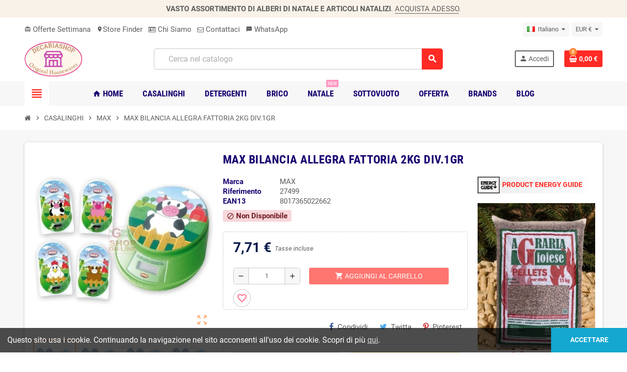

--- FILE ---
content_type: text/html; charset=utf-8
request_url: https://decariashop.it/max/max-bilancia-allegra-fattoria-2kg-div1gr
body_size: 23851
content:
<!doctype html>
<html lang="it-IT">
  <head>
    
      
  <meta charset="utf-8">
  <meta name="theme-color" content="#f9f2e8">


  <meta http-equiv="x-ua-compatible" content="ie=edge">



  <title>MAX BILANCIA ALLEGRA FATTORIA 2KG DIV.1GR </title>
  
    
  
  <meta name="description" content="Prezzo MAX BILANCIA ALLEGRA FATTORIA 2KG DIV.1GR a soli 7,71 $ con spedizione gratuita in soli 24 ore">
  <meta name="keywords" content="bilancia, fattoria, allegra">
      <meta name="robots" content="index,index">
        <link rel="canonical" href="https://decariashop.it/max/max-bilancia-allegra-fattoria-2kg-div1gr">
    
                  <link rel="alternate" href="https://decariashop.it/en/max/max-bilancia-allegra-fattoria-2kg-div1gr" hreflang="en-us">
              <link rel="alternate" href="https://decariashop.it/max/max-bilancia-allegra-fattoria-2kg-div1gr" hreflang="it-it">
            

  
    <script type="application/ld+json">
  {
    "@context": "https://schema.org",
    "@type": "Organization",
    "name" : "DECARIASHOP S.R.L.",
    "url" : "https://decariashop.it/",
    "logo": {
      "@type": "ImageObject",
      "url":"https://decariashop.it/img/logo-1734556729.jpg"
    }
  }
</script>

<script type="application/ld+json">
  {
    "@context": "https://schema.org",
    "@type": "WebPage",
    "isPartOf": {
      "@type": "WebSite",
      "url":  "https://decariashop.it/",
      "name": "DECARIASHOP S.R.L."
    },
    "name": "MAX BILANCIA ALLEGRA FATTORIA 2KG DIV.1GR ",
    "url":  "https://decariashop.it/max/max-bilancia-allegra-fattoria-2kg-div1gr"
  }
</script>


  <script type="application/ld+json">
    {
      "@context": "https://schema.org",
      "@type": "BreadcrumbList",
      "itemListElement": [
                      {
              "@type": "ListItem",
              "position": 1,
              "name": "Home",
              "item": "https://decariashop.it/"
              },                        {
              "@type": "ListItem",
              "position": 2,
              "name": "CASALINGHI",
              "item": "https://decariashop.it/casalinghi"
              },                        {
              "@type": "ListItem",
              "position": 3,
              "name": "MAX",
              "item": "https://decariashop.it/max"
              },                        {
              "@type": "ListItem",
              "position": 4,
              "name": "MAX BILANCIA ALLEGRA FATTORIA 2KG DIV.1GR",
              "item": "https://decariashop.it/max/max-bilancia-allegra-fattoria-2kg-div1gr"
              }            ]
          }
  </script>
  
  
  
  <script type="application/ld+json">
  {
    "@context": "https://schema.org/",
    "@type": "Product",
    "name": "MAX BILANCIA ALLEGRA FATTORIA 2KG DIV.1GR",
    "description": "Prezzo MAX BILANCIA ALLEGRA FATTORIA 2KG DIV.1GR a soli 7,71 $ con spedizione gratuita in soli 24 ore",
    "category": "MAX",
    "image" :"https://decariashop.it/114562-home_default/max-bilancia-allegra-fattoria-2kg-div1gr.jpg",    "sku": "27499",
    "mpn": "27499",
    "gtin13": "8017365022662",    "brand": {
      "@type": "Thing",
      "name": "MAX"
    },              "weight": {
        "@context": "https://schema.org",
        "@type": "QuantitativeValue",
        "value": "1.000000",
        "unitCode": "kg"
      },                "offers": {
            "@type": "Offer",
            "priceCurrency": "EUR",
            "name": "MAX BILANCIA ALLEGRA FATTORIA 2KG DIV.1GR",
            "price": "7.71",
            "url": "https://decariashop.it/max/max-bilancia-allegra-fattoria-2kg-div1gr",
            "priceValidUntil": "2026-01-31",
                          "image": ["https://decariashop.it/114562-large_default/max-bilancia-allegra-fattoria-2kg-div1gr.jpg","https://decariashop.it/139285-large_default/max-bilancia-allegra-fattoria-2kg-div1gr.jpg","https://decariashop.it/169574-large_default/max-bilancia-allegra-fattoria-2kg-div1gr.jpg","https://decariashop.it/199383-large_default/max-bilancia-allegra-fattoria-2kg-div1gr.jpg"],
                        "sku": "27499",
            "mpn": "27499",
            "gtin13": "8017365022662",                                    "availability": "https://schema.org/OutOfStock",
            "seller": {
              "@type": "Organization",
              "name": "DECARIASHOP S.R.L."
            }
          }
                }
</script>

  
  
    
  

  
    <meta property="og:title" content="MAX BILANCIA ALLEGRA FATTORIA 2KG DIV.1GR " />
    <meta property="og:description" content="Prezzo MAX BILANCIA ALLEGRA FATTORIA 2KG DIV.1GR a soli 7,71 $ con spedizione gratuita in soli 24 ore" />
    <meta property="og:url" content="https://decariashop.it/max/max-bilancia-allegra-fattoria-2kg-div1gr" />
    <meta property="og:site_name" content="DECARIASHOP S.R.L." />
      



  <meta name="viewport" content="width=device-width, initial-scale=1, shrink-to-fit=no, maximum-scale=1">



  <link rel="icon" type="image/vnd.microsoft.icon" href="https://decariashop.it/img/favicon.ico?1740829411">
  <link rel="shortcut icon" type="image/x-icon" href="https://decariashop.it/img/favicon.ico?1740829411">



            <link rel="preload" href="https://decariashop.it/themes/ZOneTheme/assets/fonts/-xPowC.woff2" as="font" type="font/woff2" crossorigin>
<link rel="preload" href="https://decariashop.it/themes/ZOneTheme/assets/fonts/3-h-59.woff2" as="font" type="font/woff2" crossorigin>
<link rel="preload" href="https://decariashop.it/themes/ZOneTheme/assets/fonts/SpNAlx.woff" as="font" type="font/woff" crossorigin>
<link rel="preload" href="https://decariashop.it/themes/ZOneTheme/assets/fonts/aQVDOc.woff" as="font" type="font/woff" crossorigin>
<link rel="preload" href="https://decariashop.it/themes/ZOneTheme/assets/fonts/3JoW0S.woff" as="font" type="font/woff" crossorigin>
<link rel="preload" href="https://decariashop.it/themes/ZOneTheme/assets/fonts/3MhMug.woff" as="font" type="font/woff" crossorigin>
<link rel="preload" href="https://decariashop.it/themes/ZOneTheme/assets/fonts/1-zhYP.woff" as="font" type="font/woff" crossorigin>


    <link rel="stylesheet" href="https://decariashop.it/themes/ZOneTheme/assets/cache/theme-b1be22214320.css" type="text/css" media="all">




    <script type="text/javascript">
        var always_load_content = false;
        var blockwishlistController = "https:\/\/decariashop.it\/module\/blockwishlist\/action";
        var btPixel = {"btnAddToCart":".add-to-cart","btnAddToWishlist":"button.wishlist-button-add","btnOrder":"button[name=\"confirm-addresses\"]","btnSub":".pm_subscription_display_product_buttons","tagContent":{"sPixel":"","aDynTags":{"content_type":{"label":"content_type","value":"product"},"content_ids":{"label":"content_ids","value":"IT9959"},"value":{"label":"value","value":7.71},"currency":{"label":"currency","value":"EUR"},"content_name":{"label":"content_name","value":"MAX BILANCIA ALLEGRA FATTORIA 2KG DIV.1GR"},"content_category":{"label":"content_category","value":"MAX"}},"sCR":"\n","aTrackingType":{"label":"tracking_type","value":"ViewContent"},"sJsObjName":"oPixelFacebook"},"pixel_id":"","bUseConsent":"1","iConsentConsentLvl":0,"bConsentHtmlElement":"","token":"8cca6040aafb7aa2883b8785ec099e20","ajaxUrl":"https:\/\/decariashop.it\/module\/facebookproductad\/ajax","external_id":0};
        var etsSeoFo = {"currentController":"product","conf":{"removeId":true}};
        var jolisearch = {"amb_joli_search_action":"https:\/\/decariashop.it\/jolisearch","amb_joli_search_link":"https:\/\/decariashop.it\/jolisearch","amb_joli_search_controller":"jolisearch","blocksearch_type":"top","show_cat_desc":0,"ga_acc":0,"id_lang":2,"url_rewriting":1,"use_autocomplete":2,"minwordlen":3,"l_products":"Products","l_manufacturers":"Manufacturers","l_categories":"Categorie","l_no_results_found":"No results found","l_more_results":"More results \u00bb","ENT_QUOTES":3,"search_ssl":true,"self":"\/var\/www\/vhosts\/decariashop.it\/httpdocs\/modules\/ambjolisearch","position":{"my":"center top","at":"center bottom","collision":"fit none"},"classes":"ps17 centered-list","display_manufacturer":"","display_category":"","autocomplete_target":"body"};
        var prestashop = {"cart":{"products":[],"totals":{"total":{"type":"total","label":"Totale","amount":0,"value":"0,00\u00a0\u20ac"},"total_including_tax":{"type":"total","label":"Totale (tasse incl.)","amount":0,"value":"0,00\u00a0\u20ac"},"total_excluding_tax":{"type":"total","label":"Totale (tasse escl.)","amount":0,"value":"0,00\u00a0\u20ac"}},"subtotals":{"products":{"type":"products","label":"Totale parziale","amount":0,"value":"0,00\u00a0\u20ac"},"discounts":null,"shipping":{"type":"shipping","label":"Spedizione","amount":0,"value":""},"tax":{"type":"tax","label":"Iva inclusa","amount":0,"value":"0,00\u00a0\u20ac"}},"products_count":0,"summary_string":"0 articoli","vouchers":{"allowed":1,"added":[]},"discounts":[],"minimalPurchase":0,"minimalPurchaseRequired":""},"currency":{"id":7,"name":"Euro","iso_code":"EUR","iso_code_num":"978","sign":"\u20ac"},"customer":{"lastname":null,"firstname":null,"email":null,"birthday":null,"newsletter":null,"newsletter_date_add":null,"optin":null,"website":null,"company":null,"siret":null,"ape":null,"is_logged":false,"gender":{"type":null,"name":null},"addresses":[]},"language":{"name":"Italiano (Italian)","iso_code":"it","locale":"it-IT","language_code":"it-it","is_rtl":"0","date_format_lite":"d\/m\/Y","date_format_full":"d\/m\/Y H:i:s","id":2},"page":{"title":"","canonical":"https:\/\/decariashop.it\/max\/max-bilancia-allegra-fattoria-2kg-div1gr","meta":{"title":"MAX BILANCIA ALLEGRA FATTORIA 2KG DIV.1GR","description":"Prezzo MAX BILANCIA ALLEGRA FATTORIA 2KG DIV.1GR a soli 7,71\u00a0$ con spedizione gratuita in soli 24 ore","keywords":"bilancia, fattoria, allegra","robots":"index"},"page_name":"product","body_classes":{"lang-it":true,"lang-rtl":false,"country-IT":true,"currency-EUR":true,"layout-full-width":true,"page-product":true,"tax-display-enabled":true,"product-id-9959":true,"product-MAX BILANCIA ALLEGRA FATTORIA 2KG DIV.1GR":true,"product-id-category-1040":true,"product-id-manufacturer-280":true,"product-id-supplier-170":true,"product-available-for-order":true},"admin_notifications":[]},"shop":{"name":"DECARIASHOP S.R.L.","logo":"https:\/\/decariashop.it\/img\/logo-1734556729.jpg","stores_icon":"https:\/\/decariashop.it\/img\/logo_stores.png","favicon":"https:\/\/decariashop.it\/img\/favicon.ico"},"urls":{"base_url":"https:\/\/decariashop.it\/","current_url":"https:\/\/decariashop.it\/max\/max-bilancia-allegra-fattoria-2kg-div1gr","shop_domain_url":"https:\/\/decariashop.it","img_ps_url":"https:\/\/decariashop.it\/img\/","img_cat_url":"https:\/\/decariashop.it\/img\/c\/","img_lang_url":"https:\/\/decariashop.it\/img\/l\/","img_prod_url":"https:\/\/decariashop.it\/img\/p\/","img_manu_url":"https:\/\/decariashop.it\/img\/m\/","img_sup_url":"https:\/\/decariashop.it\/img\/su\/","img_ship_url":"https:\/\/decariashop.it\/img\/s\/","img_store_url":"https:\/\/decariashop.it\/img\/st\/","img_col_url":"https:\/\/decariashop.it\/img\/co\/","img_url":"https:\/\/decariashop.it\/themes\/ZOneTheme\/assets\/img\/","css_url":"https:\/\/decariashop.it\/themes\/ZOneTheme\/assets\/css\/","js_url":"https:\/\/decariashop.it\/themes\/ZOneTheme\/assets\/js\/","pic_url":"https:\/\/decariashop.it\/upload\/","pages":{"address":"https:\/\/decariashop.it\/indirizzo","addresses":"https:\/\/decariashop.it\/indirizzi","authentication":"https:\/\/decariashop.it\/login","cart":"https:\/\/decariashop.it\/carrello","category":"https:\/\/decariashop.it\/index.php?controller=category","cms":"https:\/\/decariashop.it\/index.php?controller=cms","contact":"https:\/\/decariashop.it\/contattaci","discount":"https:\/\/decariashop.it\/buoni-sconto","guest_tracking":"https:\/\/decariashop.it\/tracciatura-ospite","history":"https:\/\/decariashop.it\/cronologia-ordini","identity":"https:\/\/decariashop.it\/dati-personali","index":"https:\/\/decariashop.it\/","my_account":"https:\/\/decariashop.it\/account","order_confirmation":"https:\/\/decariashop.it\/conferma-ordine","order_detail":"https:\/\/decariashop.it\/index.php?controller=order-detail","order_follow":"https:\/\/decariashop.it\/segui-ordine","order":"https:\/\/decariashop.it\/ordine","order_return":"https:\/\/decariashop.it\/index.php?controller=order-return","order_slip":"https:\/\/decariashop.it\/buono-ordine","pagenotfound":"https:\/\/decariashop.it\/pagina-non-trovata","password":"https:\/\/decariashop.it\/recupero-password","pdf_invoice":"https:\/\/decariashop.it\/index.php?controller=pdf-invoice","pdf_order_return":"https:\/\/decariashop.it\/index.php?controller=pdf-order-return","pdf_order_slip":"https:\/\/decariashop.it\/index.php?controller=pdf-order-slip","prices_drop":"https:\/\/decariashop.it\/offerte","product":"https:\/\/decariashop.it\/index.php?controller=product","search":"https:\/\/decariashop.it\/ricerca","sitemap":"https:\/\/decariashop.it\/mappa-del-sito","stores":"https:\/\/decariashop.it\/negozi","supplier":"https:\/\/decariashop.it\/fornitori","register":"https:\/\/decariashop.it\/login?create_account=1","order_login":"https:\/\/decariashop.it\/ordine?login=1"},"alternative_langs":{"en-us":"https:\/\/decariashop.it\/en\/max\/max-bilancia-allegra-fattoria-2kg-div1gr","it-it":"https:\/\/decariashop.it\/max\/max-bilancia-allegra-fattoria-2kg-div1gr"},"theme_assets":"\/themes\/ZOneTheme\/assets\/","actions":{"logout":"https:\/\/decariashop.it\/?mylogout="},"no_picture_image":{"bySize":{"cart_default":{"url":"https:\/\/decariashop.it\/img\/p\/it-default-cart_default.jpg","width":90,"height":90},"small_default":{"url":"https:\/\/decariashop.it\/img\/p\/it-default-small_default.jpg","width":90,"height":90},"home_default":{"url":"https:\/\/decariashop.it\/img\/p\/it-default-home_default.jpg","width":280,"height":280},"medium_default":{"url":"https:\/\/decariashop.it\/img\/p\/it-default-medium_default.jpg","width":400,"height":400},"large_default":{"url":"https:\/\/decariashop.it\/img\/p\/it-default-large_default.jpg","width":800,"height":800}},"small":{"url":"https:\/\/decariashop.it\/img\/p\/it-default-cart_default.jpg","width":90,"height":90},"medium":{"url":"https:\/\/decariashop.it\/img\/p\/it-default-home_default.jpg","width":280,"height":280},"large":{"url":"https:\/\/decariashop.it\/img\/p\/it-default-large_default.jpg","width":800,"height":800},"legend":""}},"configuration":{"display_taxes_label":true,"display_prices_tax_incl":true,"is_catalog":false,"show_prices":true,"opt_in":{"partner":true},"quantity_discount":{"type":"discount","label":"Sconto unit\u00e0"},"voucher_enabled":1,"return_enabled":0},"field_required":[],"breadcrumb":{"links":[{"title":"Home","url":"https:\/\/decariashop.it\/"},{"title":"CASALINGHI","url":"https:\/\/decariashop.it\/casalinghi"},{"title":"MAX","url":"https:\/\/decariashop.it\/max"},{"title":"MAX BILANCIA ALLEGRA FATTORIA 2KG DIV.1GR","url":"https:\/\/decariashop.it\/max\/max-bilancia-allegra-fattoria-2kg-div1gr"}],"count":4},"link":{"protocol_link":"https:\/\/","protocol_content":"https:\/\/"},"time":1768597956,"static_token":"8cca6040aafb7aa2883b8785ec099e20","token":"a30fd80ce8555975e07ea82f597a4cb4","debug":false,"modules":{"zonethememanager":{"progress_bar":0,"boxed_layout":false,"lazy_loading":true,"sidebar_cart":1,"sidebar_navigation":1,"product_countdown":1,"svg_logo":false,"svg_width":"150px","sticky_menu":1,"sticky_mobile":0,"mobile_menu_type":"categorytree","product_quickview":1,"product_addtocart":1,"product_details":1,"product_grid_columns":4,"logo_image":{"url":"https:\/\/decariashop.it\/img\/logo-1734556729.jpg","width":1106,"height":687},"body_classes":"no-customer-address pg-bnl","is_mobile":false,"product_grid_desc":"","product_grid_available":0,"product_grid_colors":0,"cat_image":1,"cat_description":1,"cat_expand_desc":0,"cat_subcategories":1,"cat_default_view":"grid","product_info_layout":"normal","product_addtocart_layout":"inline","product_actions_position":false,"product_image_zoom":1,"product_attributes_layout":"swatches","checkout_login_first":1,"ps_legalcompliance_spl":false,"enabled_pm_advancedsearch4":false,"psDimensionUnit":"cm"}}};
        var prestashopFacebookAjaxController = "https:\/\/decariashop.it\/module\/ps_facebook\/Ajax";
        var productsAlreadyTagged = [];
        var psemailsubscription_subscription = "https:\/\/decariashop.it\/module\/ps_emailsubscription\/subscription";
        var psr_icon_color = "#F19D76";
        var removeFromWishlistUrl = "https:\/\/decariashop.it\/module\/blockwishlist\/action?action=deleteProductFromWishlist";
        var ssIsCeInstalled = false;
        var varGetFinalDateController = "https:\/\/decariashop.it\/module\/zonethememanager\/getFinalDate";
        var varGetFinalDateMiniatureController = "https:\/\/decariashop.it\/module\/zonethememanager\/getFinalDateMiniature";
        var varPSAjaxCart = 1;
        var varProductCommentGradeController = "https:\/\/decariashop.it\/module\/zonethememanager\/CommentGrade";
        var wishlistAddProductToCartUrl = "https:\/\/decariashop.it\/module\/blockwishlist\/action?action=addProductToCart";
        var wishlistUrl = "https:\/\/decariashop.it\/module\/blockwishlist\/view";
      </script>





  <script type="text/javascript">
var sp_link_base ='https://decariashop.it';
</script>
<style>

    </style>

<script type="text/javascript">
function renderDataAjax(jsonData)
{
    for (var key in jsonData) {
	    if(key=='java_script')
        {
            $('body').append(jsonData[key]);
        }
        else
            if($('#ets_speed_dy_'+key).length)
            {
                if($('#ets_speed_dy_'+key+' #layer_cart').length)
                {
                    $('#ets_speed_dy_'+key).before($('#ets_speed_dy_'+key+' #layer_cart').clone());
                    $('#ets_speed_dy_'+key+' #layer_cart').remove();
                    $('#layer_cart').before('<div class="layer_cart_overlay"></div>');
                }
                $('.ets_speed_dynamic_hook[id="ets_speed_dy_'+key+'"]').replaceWith(jsonData[key]);
            }
              
    }
    if($('#header .shopping_cart').length && $('#header .cart_block').length)
    {
        var shopping_cart = new HoverWatcher('#header .shopping_cart');
        var cart_block = new HoverWatcher('#header .cart_block');
        $("#header .shopping_cart a:first").hover(
    		function(){
    			if (ajaxCart.nb_total_products > 0 || parseInt($('.ajax_cart_quantity').html()) > 0)
    				$("#header .cart_block").stop(true, true).slideDown(450);
    		},
    		function(){
    			setTimeout(function(){
    				if (!shopping_cart.isHoveringOver() && !cart_block.isHoveringOver())
    					$("#header .cart_block").stop(true, true).slideUp(450);
    			}, 200);
    		}
    	);
    }
    if(typeof jsonData.custom_js!== undefined && jsonData.custom_js)
        $('head').append('<script src="'+sp_link_base+'/modules/ets_superspeed/views/js/script_custom.js">');
}
</script>

<style>
.layered_filter_ul .radio,.layered_filter_ul .checkbox {
    display: inline-block;
}
.ets_speed_dynamic_hook .cart-products-count{
    display:none!important;
}
.ets_speed_dynamic_hook .ajax_cart_quantity ,.ets_speed_dynamic_hook .ajax_cart_product_txt,.ets_speed_dynamic_hook .ajax_cart_product_txt_s{
    display:none!important;
}
.ets_speed_dynamic_hook .shopping_cart > a:first-child:after {
    display:none!important;
}
</style><script async src="https://www.googletagmanager.com/gtag/js?id=UA-21743001-29"></script>
<script>
  window.dataLayer = window.dataLayer || [];
  function gtag(){dataLayer.push(arguments);}
  gtag('js', new Date());
  gtag(
    'config',
    'UA-21743001-29',
    {
      'debug_mode':false
      , 'anonymize_ip': true                }
  );
</script>


<style>
    .c-links .open_cat {
            background-color: #ff4208;
        border-color: #ff4208;
                color: #ffffff;
                border-radius: 5px;
        }
    .c-links .open_cat:hover {
            background-color: #ffffff;
        border-color: #ffffff;
                color: #ff4208;
        }
    .c-links .download_cat {
            background-color: #000000;
        border-color: #000000;
                color: #ffffff;
                border-radius: 5px;
            margin-top: 10px;
    }
    .c-links .download_cat:hover {
            background-color: #ffffff;
        border-color: #ffffff;
                color: #000000;
        }
    .c-title {
            color: #000000;
                font-size: 16px;
                font-weight: 600;
        }
    #catalogue_modal .modal-dialog {
            max-width: 800px;
        }
        .c-img-same-height .c-image {
        height: 450px;
    }
    </style>


<style type="text/css">h1, h2, h3, h4, h5, h6, .h1, .h2, .h3, .h4, .h5, .h6, .title-block, .column-title, .typo .column-title, .column-title a, .typo .column-title a, .page-heading, .page-subheading, .nav-tabs .nav-item .nav-link.active:focus, .nav-tabs .nav-item .nav-link.active:hover, .aone-tabs .dot-line-tabs .dot-line, label, .label, .nav-item .nav-link, .nav-item .nav-link.active, .product-name, .product-accordions .panel .panel-heading .panel-title a, .anav-top .amenu-link, #footer .footer-main .h4, .banner1 span:not(.btn) {color: #190070} a, .btn-outline-primary, .btn-outline-primary.disabled, .btn-outline-primary:disabled, .btn-link, .page-link, .text-primary, .products-selection .total-products p, .products-selection .products-sort-order .product-display .display-select .selected, #header .left-nav-trigger .left-nav-icon, #footer .footer-about-us .fa, #footer .footer-about-us .material-icons, .feature .material-icons, .feature .fa, .feature2 a:hover {color: #ff2b24} .btn-primary, .btn-primary.disabled, .btn-primary:disabled, .btn-outline-primary:hover, .btn-outline-primary:not(:disabled):not(.disabled):active, .btn-outline-primary:not(:disabled):not(.disabled).active, .show > .btn-outline-primary.dropdown-toggle, .nav-pills .nav-link.active, .nav-pills .show > .nav-link, .page-item.active .page-link, .badge-primary, .progress-bar, .list-group-item.active, .bg-primary, .btn.btn-primary, .btn.btn-primary.disabled, .btn.btn-primary:disabled, .group-span-filestyle .btn-default, .group-span-filestyle .bootstrap-touchspin .btn-touchspin, .bootstrap-touchspin .group-span-filestyle .btn-touchspin, .pagination .page-list .current a, .add-to-cart, .add-to-cart.disabled, .add-to-cart:disabled, .sidebar-currency .currency-list .current .dropdown-item, .sidebar-language .language-list .current .dropdown-item, .pace .pace-progress, .pace-bounce .pace-activity, #header .mobile-header-version .mobile-menu-icon, .banner3:hover, #product-comments-list-pagination ul li.active span {background-color: #ff2b24} .btn-primary, .btn-primary.disabled, .btn-primary:disabled, .btn-outline-primary, .btn-outline-primary:hover, .btn-outline-primary:not(:disabled):not(.disabled):active, .btn-outline-primary:not(:disabled):not(.disabled).active, .show > .btn-outline-primary.dropdown-toggle, .page-item.active .page-link, .list-group-item.active, .border-primary, .product-combinations .combination-item.active .switch-cbnt, .product-swatches .swatches-list > li.selected > span, .pace .pace-activity {border-color: #ff2b24} .btn-primary:hover, .btn-primary:focus, .btn.btn-primary:hover, .btn-primary:not(:disabled):not(.disabled):active, .btn-primary:not(:disabled):not(.disabled).active, .btn.btn-primary:not(:disabled):not(.disabled):active, .btn.btn-primary:not(:disabled):not(.disabled).active, .add-to-cart:hover, .add-to-cart:not(:disabled):not(.disabled):active, .add-to-cart:not(:disabled):not(.disabled).active {background-color: #f00800} a:hover, .btn-link:hover, .page-link:hover, .btn-teriary:hover, .btn.btn-teriary:hover, .ui-autocomplete.ui-menu .ui-menu-item .ui-state-focus, .ui-autocomplete.ui-menu .ui-menu-item .ui-state-hover, .dropdown .expand-more:hover, .dropdown a.expand-more:hover, .dropdown-item:hover, .dropdown-item:focus, .checkout-step-order .step-part .edit, .checkout-step-order .step-part.current .part-icon, .checkout-step-order .step-part.current.reachable.complete .part-icon, .page-my-account #content .links a:hover, .active-filters .filter-block .material-icons, .product-price, .price-total, .product-name a:hover, a.product-name:hover, .product-list .product-miniature .grid-hover-btn a, .main-product-details .product-cover .layer .zoom-in, #product-modal .arrows, .cart-items-review .product-line-grid .product-prices .qty, .st-menu-close:hover, .aone-slideshow .nivoSlider .nivo-directionNav .nivo-prevNav, .aone-slideshow .nivoSlider .nivo-directionNav .nivo-nextNav, #header .left-nav-trigger .left-nav-icon:hover, .feature a:hover, .feature2 .material-icons, .feature2 .fa, .icon-link:hover {color: #ff8a38} .custom-checkbox input[type="checkbox"]:hover + .check-shape, .custom-radio input[type="radio"]:hover + .check-shape, .custom-checkbox input[type="checkbox"]:checked + .check-shape, .custom-radio input[type="radio"]:checked + .check-shape, .custom-checkbox .check-shape.color .check-circle, .custom-radio .check-shape.color .check-circle, .category-tree > ul > li > a:hover:before, .main-product-details .product-images li.thumb-container .thumb.selected, .product-swatches .swatches-list > li.selected > span.color .check-circle, #product-modal .product-images img.selected, .anav-top .acategory-content .category-subs li a:hover:before, .aone-slideshow .nivoSlider .nivo-controlNav a.active, .banner2 a:before {border-color: #ff8a38} .custom-checkbox input[type="checkbox"]:checked + .check-shape, .custom-radio input[type="radio"]:checked + .check-shape, .modal .modal-header .close:hover, .category-tree > ul > li > a:hover:before, .discount-percentage, .discount-amount, .product-flags .product-flag.discount span, .product-flags .product-flag.on-sale span, .add-to-cart.added:after, .main-product-details .scroll-box-arrows .left, .main-product-details .scroll-box-arrows .right, .cart-preview .cart-header .cart-products-count, .slick-prev, .slick-next, .slick-dots li button, .anav-top .amenu-link > sup, .anav-top .acategory-content .category-subs li a:hover:before, .aone-slideshow .nivoSlider .nivo-controlNav a, .aone-popupnewsletter button.close, #header .sticky-icon-cart .cart-products-count, #scrollTopButton .scroll-button, .typoImageSlider .scrollArrows .left, .typoImageSlider .scrollArrows .right {background-color: #ff8a38} .header-banner a:hover, .header-nav a:not(.dropdown-item):hover, .main-header a:not(.dropdown-item):hover, .header-nav .dropdown .expand-more:hover, .checkout-header-right a:not(.dropdown-item):hover {color: #fd6282} .anav-top .acategory-content .category-title, .anav-top .aproduct-content .product-name, .anav-top .amanufacturer-content .brand-name {color: #3d3d3d} .anav-top .adropdown a:hover, .anav-top .acategory-content .category-title a:hover, .anav-top .aproduct-content .product-name a:hover, .anav-top .amanufacturer-content .brand-name a:hover {color: #fd6282} .anav-top .acategory-content .category-subs li a:hover:before {border-color: #fd6282} .anav-top .acategory-content .category-subs li a:hover:before {background-color: #fd6282} .product-name {color: #3d3d3d} .product-name a:hover, a.product-name:hover {color: #fd6282} .product-price, .price-total {color: #00184c} body {font-size: 15px} </style>

<style type="text/css">#header .header-logo .logo {
  max-height: 73px;
}</style>




    
          <meta property="og:type" content="product">
      <meta property="og:url" content="https://decariashop.it/max/max-bilancia-allegra-fattoria-2kg-div1gr">
      <meta property="og:title" content="MAX BILANCIA ALLEGRA FATTORIA 2KG DIV.1GR ">
      <meta property="og:site_name" content="DECARIASHOP S.R.L.">
      <meta property="og:description" content="Prezzo MAX BILANCIA ALLEGRA FATTORIA 2KG DIV.1GR a soli 7,71 $ con spedizione gratuita in soli 24 ore">
      <meta property="og:image" content="https://decariashop.it/114562-large_default/max-bilancia-allegra-fattoria-2kg-div1gr.jpg">
              <meta property="product:pretax_price:amount" content="6.32">
      <meta property="product:pretax_price:currency" content="EUR">
      <meta property="product:price:amount" content="7.71">
      <meta property="product:price:currency" content="EUR">
              <meta property="product:weight:value" content="1.000000">
      <meta property="product:weight:units" content="kg">
              <meta name="twitter:title" content="MAX BILANCIA ALLEGRA FATTORIA 2KG DIV.1GR ">
      <meta name="twitter:description" content="Prezzo MAX BILANCIA ALLEGRA FATTORIA 2KG DIV.1GR a soli 7,71 $ con spedizione gratuita in soli 24 ore">
      <meta name="twitter:image" content="https://decariashop.it/114562-large_default/max-bilancia-allegra-fattoria-2kg-div1gr.jpg">
      <meta name="twitter:card" content="summary_large_image">
                                          <script type='application/ld+json' class='ets-seo-schema-graph--main'>
            {"@context":"https://schema.org","@graph":[{"@type":"WebSite","@id":"https://decariashop.it/#website","url":"https://decariashop.it/","name":"DECARIASHOP S.R.L.","potentialAction":{"@type":"SearchAction","target":"https://decariashop.it/search?s={search_term_string}","query-input":"required name=search_term_string"}},{"@type":"BreadcrumbList","@id":"https://decariashop.it/#breadcrumb","itemListElement":[{"@type":"ListItem","position":1,"item":{"@type":"WebPage","name":"Home","@id":"https://decariashop.it/","url":"https://decariashop.it/"}},{"@type":"ListItem","position":2,"item":{"@type":"WebPage","name":"MAX","@id":"https://decariashop.it/max","url":"https://decariashop.it/max"}},{"@type":"ListItem","position":3,"item":{"@type":"WebPage","name":"MAX BILANCIA ALLEGRA FATTORIA 2KG DIV.1GR","@id":"https://decariashop.it/max/max-bilancia-allegra-fattoria-2kg-div1gr","url":"https://decariashop.it/max/max-bilancia-allegra-fattoria-2kg-div1gr"}}]}]}
        </script>
    
  </head>

  <body id="product" class="lang-it country-it currency-eur layout-full-width page-product tax-display-enabled product-id-9959 product-max-bilancia-allegra-fattoria-2kg-div-1gr product-id-category-1040 product-id-manufacturer-280 product-id-supplier-170 product-available-for-order no-customer-address pg-bnl  st-wrapper">

    
      
    

    
        <div class="st-menu st-effect-left" data-st-menu>
    <div class="st-menu-close d-flex" data-close-st-menu><i class="material-icons">close</i></div>
    <div class="st-menu-title h4">
      Menu
    </div>

          <div class="js-sidebar-category-tree sidebar-menu" data-categorytree-controller="https://decariashop.it/module/zonethememanager/categoryTree">
  <div class="waiting-load-categories"></div>
</div>

    
    <div id="js-header-phone-sidebar" class="sidebar-header-phone js-hidden"></div>
    <div id="js-account-sidebar" class="sidebar-account text-center user-info js-hidden"></div>
    <div id="js-language-sidebar" class="sidebar-language js-hidden"></div>
    <div id="js-left-currency-sidebar" class="sidebar-currency js-hidden"></div>
  </div>
    

    <main id="page" class="st-pusher ">

      
              

      <header id="header">
        
          
  <!-- desktop header -->
  <div class="desktop-header-version">
    
      <div class="header-banner clearfix">
        <div class="header-event-banner" >
  <div class="container">
    <div class="header-event-banner-wrapper">
      <p><b>VASTO ASSORTIMENTO DI ALBERI DI NATALE E ARTICOLI NATALIZI</b>. <a href="https://decariashop.it/it/555-articoli-natalizi">ACQUISTA ADESSO</a>.</p>
    </div>
  </div>
</div>


      </div>
    

    
      <div class="header-nav clearfix">
        <div class="container">
          <div class="header-nav-wrapper d-flex align-items-center justify-content-between">
            <div class="left-nav d-flex">
              <div class="header-phone js-header-phone-source">
	<ul>
<li><a href="https://decariashop.it/it/offerte" target="_blank" rel="noopener"><i class="material-icons">card_giftcard</i> Offerte Settimana</a></li>
<li><a href="#"><i class="material-icons">location_on </i>Store Finder</a></li>
<li><a href="https://decariashop.it/it/content/4-about-us"><i class="fa fa-id-card-o"></i> Chi Siamo</a></li>
<li><a href="https://decariashop.it/it/contattaci"><i class="fa fa-envelope-o"></i> Contattaci</a></li>
<li><a href="https://wa.me/message/US4USPSXMCC5L1"><i class="material-icons">sms</i> WhatsApp</a></li>
</ul>
</div>

            </div>
            <div class="right-nav d-flex">
              <div class="language-selector-wrapper">
  <div class="language-selector dropdown js-dropdown">
    <div class="desktop-dropdown">
      <span id="language-selector-label" class="hidden-md-up">Lingua:</span>
      <button class="btn-unstyle dropdown-current expand-more" data-toggle="dropdown" data-offset="0,2px" aria-haspopup="true" aria-expanded="false" aria-label="Elenco a cascata lingue">
        <span><img src="https://decariashop.it/img/l/2.jpg" alt="Italiano" width="16" height="11"></span>
        <span>&nbsp;&nbsp;Italiano</span>
        <span class="dropdown-icon"><span class="expand-icon"></span></span>
      </button>
      <div class="dropdown-menu js-language-source" aria-labelledby="language-selector-label">
        <ul class="language-list">
                      <li >
              <a href="https://decariashop.it/en/max/max-bilancia-allegra-fattoria-2kg-div1gr" title="English (English)" class="dropdown-item" data-iso-code="en">
                <span class="l-name">
                  <span><img src="https://decariashop.it/img/l/1.jpg" alt="English" width="16" height="11"></span>
                  <span>&nbsp;&nbsp;English</span>
                </span>
                <span class="l-code">en</span>
              </a>
            </li>
                      <li  class="current" >
              <a href="https://decariashop.it/max/max-bilancia-allegra-fattoria-2kg-div1gr" title="Italiano (Italian)" class="dropdown-item" data-iso-code="it">
                <span class="l-name">
                  <span><img src="https://decariashop.it/img/l/2.jpg" alt="Italiano" width="16" height="11"></span>
                  <span>&nbsp;&nbsp;Italiano</span>
                </span>
                <span class="l-code">it</span>
              </a>
            </li>
                  </ul>
      </div>
    </div>
  </div>
</div>
<div class="currency-selector-wrapper">
  <div class="currency-selector dropdown js-dropdown">
    <div class="desktop-dropdown">
      <span id="currency-selector-label">Valuta:</span>
      <button class="btn-unstyle dropdown-current expand-more" data-toggle="dropdown" data-offset="0,2px" aria-haspopup="true" aria-expanded="false" aria-label="Elenco a cascata valute">
        <span>EUR €</span>
        <span class="dropdown-icon"><span class="expand-icon"></span></span>
      </button>
      <div class="dropdown-menu js-currency-source" aria-labelledby="currency-selector-label">
        <ul class="currency-list">
                      <li class="current">
              <a title="Euro" rel="nofollow" href="https://decariashop.it/max/max-bilancia-allegra-fattoria-2kg-div1gr?SubmitCurrency=1&amp;id_currency=7" class="dropdown-item">
                EUR
                <span class="c-sign">€</span>              </a>
            </li>
                  </ul>
      </div>
    </div>
  </div>
</div>
            </div>
          </div>
        </div>
      </div>
    

    
      <div class="main-header clearfix">
        <div class="container">
          <div class="header-wrapper d-flex align-items-center">

            
              <div class="header-logo">
                <a href="https://decariashop.it/" title="DECARIASHOP S.R.L.">
                                      <img class="logo" src="https://decariashop.it/img/logo-1734556729.jpg" alt="DECARIASHOP S.R.L." width="1106" height="687">
                                  </a>
              </div>
            

            
              <div class="header-right">
                <div class="display-top align-items-center d-flex flex-wrap flex-lg-nowrap justify-content-end">
                  <!-- Block search module TOP -->
<div class="searchbar-wrapper">
  <div id="search_widget" class="js-search-source" data-search-controller-url="//decariashop.it/ricerca">
    <div class="search-widget ui-front">
      <form method="get" action="//decariashop.it/ricerca">
        <input type="hidden" name="controller" value="search">
        <input class="form-control" type="text" name="s" value="" placeholder="Cerca nel catalogo" aria-label="Cerca">
        <button type="submit" class="btn-primary">
          <i class="material-icons search">search</i>
        </button>
      </form>
    </div>
  </div>
</div>
<!-- /Block search module TOP -->
<div class="customer-signin-module">
  <div class="user-info">
          <div class="js-account-source">
        <ul>
          <li>
            <div class="account-link">
              <a
                href="https://decariashop.it/account"
                title="Accedi al tuo account cliente"
                rel="nofollow"
              >
                <i class="material-icons">person</i><span>Accedi</span>
              </a>
            </div>
          </li>
        </ul>
      </div>
      </div>
</div><div class="shopping-cart-module">
  <div class="blockcart cart-preview" data-refresh-url="//decariashop.it/module/ps_shoppingcart/ajax" data-sidebar-cart-trigger>
    <ul class="cart-header">
      <li data-header-cart-source>
        <a href="//decariashop.it/carrello?action=show" class="cart-link btn-primary" rel="nofollow" aria-label="Link al carrello contenente 0 prodotti">
          <span class="cart-design"><i class="fa fa-shopping-basket" aria-hidden="true"></i><span class="cart-products-count">0</span></span>
          <span class="cart-total-value">0,00 €</span>
        </a>
      </li>
    </ul>

          <div class="cart-dropdown" data-shopping-cart-source>
  <div class="cart-dropdown-wrapper">
    <div class="cart-title h4">Carrello</div>
          <div class="no-items">
        Non ci sono più articoli nel tuo carrello
      </div>
      </div>
  <div class="js-cart-update-quantity page-loading-overlay cart-overview-loading">
    <div class="page-loading-backdrop d-flex align-items-center justify-content-center">
      <span class="uil-spin-css"><span><span></span></span><span><span></span></span><span><span></span></span><span><span></span></span><span><span></span></span><span><span></span></span><span><span></span></span><span><span></span></span></span>
    </div>
  </div>
</div>
      </div>
</div>

                </div>
              </div>
            

          </div>
        </div>
      </div>
    

    
      <div class="header-bottom clearfix">
        <div class="header-main-menu" id="header-main-menu" data-sticky-menu>
          <div class="container">
            <div class="header-main-menu-wrapper">
                              <div class="left-nav-trigger" data-left-nav-trigger>
                  <div class="left-nav-icon d-flex align-items-center justify-content-center">
                    <i class="material-icons">view_headline</i>
                  </div>
                </div>
                            <div class="sticky-icon-cart" data-sticky-cart data-sidebar-cart-trigger></div>
                <div id="amegamenu" class="">
    <ul class="anav-top js-ajax-mega-menu" data-ajax-dropdown-controller="https://decariashop.it/module/zonemegamenu/menuDropdownContent">
              <li class="amenu-item mm1  ">
          <a href="https://decariashop.it/it/" class="amenu-link" >                        <span><i class="material-icons">home</i> Home</span>
                      </a>
                  </li>
              <li class="amenu-item mm2 plex ">
          <a href="#" class="amenu-link" >                        <span>Casalinghi</span>
                      </a>
                      <div class="adropdown adrd2">
              <div class="js-dropdown-content" data-menu-id="2"></div>
            </div>
                  </li>
              <li class="amenu-item mm9 plex ">
          <a href="https://decariashop.it/it/1535-detergenti" class="amenu-link" >                        <span>Detergenti</span>
                      </a>
                      <div class="adropdown adrd5">
              <div class="js-dropdown-content" data-menu-id="9"></div>
            </div>
                  </li>
              <li class="amenu-item mm3 plex ">
          <a href="https://decariashop.it/it/461-ferramenta" class="amenu-link" >                        <span>BRICO</span>
                      </a>
                      <div class="adropdown adrd5">
              <div class="js-dropdown-content" data-menu-id="3"></div>
            </div>
                  </li>
              <li class="amenu-item mm4 plex ">
          <a href="#" class="amenu-link" >                        <span>Natale</span>
            <sup style="background-color: #ff98c0;">NEW</sup>          </a>
                      <div class="adropdown adrd5">
              <div class="js-dropdown-content" data-menu-id="4"></div>
            </div>
                  </li>
              <li class="amenu-item mm7  ">
          <a href="https://decariashop.it/it/1628-buste-per-sottovuoto" class="amenu-link" >                        <span>Sottovuoto</span>
                      </a>
                  </li>
              <li class="amenu-item mm5 plex ">
          <a href="#" class="amenu-link" >                        <span>Offerta</span>
                      </a>
                      <div class="adropdown adrd4">
              <div class="js-dropdown-content" data-menu-id="5"></div>
            </div>
                  </li>
              <li class="amenu-item mm6 plex ">
          <a href="#" class="amenu-link" >                        <span>Brands</span>
                      </a>
                      <div class="adropdown adrd5">
              <div class="js-dropdown-content" data-menu-id="6"></div>
            </div>
                  </li>
              <li class="amenu-item mm8  ">
          <a href="https://agrariagioiese.it/blog" class="amenu-link" target="_blank">                        <span>BLOG</span>
                      </a>
                  </li>
          </ul>
  </div>

            </div>
          </div>
        </div>
      </div>
    
  </div>



        
      </header>

      <section id="wrapper">

        
          
<nav class="breadcrumb-wrapper ">
  <div class="container">
    <ol class="breadcrumb" data-depth="4">
              
                      <li class="breadcrumb-item">
                                            <a href="https://decariashop.it/" class="item-name">
                                      <i class="fa fa-home home" aria-hidden="true"></i>
                                      <span>Home</span>
                </a>
                          </li>
                  
              
                      <li class="breadcrumb-item">
                              <span class="separator material-icons">chevron_right</span>
                                            <a href="https://decariashop.it/casalinghi" class="item-name">
                                      <span>CASALINGHI</span>
                </a>
                          </li>
                  
              
                      <li class="breadcrumb-item">
                              <span class="separator material-icons">chevron_right</span>
                                            <a href="https://decariashop.it/max" class="item-name">
                                      <span>MAX</span>
                </a>
                          </li>
                  
              
                      <li class="breadcrumb-item">
                              <span class="separator material-icons">chevron_right</span>
                                            <span class="item-name">MAX BILANCIA ALLEGRA FATTORIA 2KG DIV.1GR</span>
                          </li>
                  
          </ol>
  </div>
</nav>
        

        
          
<aside id="notifications">
  <div class="container">
    
    
    
      </div>
</aside>
        

        

        

        
          <div class="main-content">
            <div class="container">
              <div class="row ">

                

                
<div id="content-wrapper" class="js-content-wrapper center-column col-12">
  <div class="center-wrapper">
    

    
<section>

  
    <div class="main-product-details shadow-box md-bottom js-product-container" id="mainProduct">
            
      <div class="row">
        
          <div class="product-left col-12 col-md-5 col-xl-4">
            <section class="product-left-content">
              
                <div class="images-container">
  <div class="images-container-wrapper js-enable-zoom-image">
                  
          <div class="product-cover sm-bottom">
            <img
              src = "https://decariashop.it/114562-medium_default/max-bilancia-allegra-fattoria-2kg-div1gr.jpg"
              class = "img-fluid js-qv-product-cover js-main-zoom"
              alt = "MAX BILANCIA ALLEGRA FATTORIA 2KG DIV.1GR"
              data-zoom-image = "https://decariashop.it/114562-large_default/max-bilancia-allegra-fattoria-2kg-div1gr.jpg"
              data-id-image = "114562"
              width = "400"
              height = "400"
            >
            <div class="layer d-flex align-items-center justify-content-center">
              <span class="zoom-in js-mfp-button"><i class="material-icons">zoom_out_map</i></span>
            </div>
          </div>
        

        
          <div class="thumbs-list ">
  <div class="flex-scrollbox-wrapper js-product-thumbs-scrollbox">
    <ul class="product-images" id="js-zoom-gallery">
              <li class="thumb-container">
          <a
            class="thumb js-thumb selected"
            data-image="https://decariashop.it/114562-medium_default/max-bilancia-allegra-fattoria-2kg-div1gr.jpg"
            data-zoom-image="https://decariashop.it/114562-large_default/max-bilancia-allegra-fattoria-2kg-div1gr.jpg"
            data-id-image="114562"
          >
            <img
              src = "https://decariashop.it/114562-small_default/max-bilancia-allegra-fattoria-2kg-div1gr.jpg"
              alt = "MAX BILANCIA ALLEGRA FATTORIA 2KG DIV.1GR"
              class = "img-fluid"
              width = "90"
              height = "90"
            >
          </a>
        </li>
              <li class="thumb-container">
          <a
            class="thumb js-thumb "
            data-image="https://decariashop.it/139285-medium_default/max-bilancia-allegra-fattoria-2kg-div1gr.jpg"
            data-zoom-image="https://decariashop.it/139285-large_default/max-bilancia-allegra-fattoria-2kg-div1gr.jpg"
            data-id-image="139285"
          >
            <img
              src = "https://decariashop.it/139285-small_default/max-bilancia-allegra-fattoria-2kg-div1gr.jpg"
              alt = "MAX BILANCIA ALLEGRA FATTORIA 2KG DIV.1GR"
              class = "img-fluid"
              width = "90"
              height = "90"
            >
          </a>
        </li>
              <li class="thumb-container">
          <a
            class="thumb js-thumb "
            data-image="https://decariashop.it/169574-medium_default/max-bilancia-allegra-fattoria-2kg-div1gr.jpg"
            data-zoom-image="https://decariashop.it/169574-large_default/max-bilancia-allegra-fattoria-2kg-div1gr.jpg"
            data-id-image="169574"
          >
            <img
              src = "https://decariashop.it/169574-small_default/max-bilancia-allegra-fattoria-2kg-div1gr.jpg"
              alt = "MAX BILANCIA ALLEGRA FATTORIA 2KG DIV.1GR"
              class = "img-fluid"
              width = "90"
              height = "90"
            >
          </a>
        </li>
              <li class="thumb-container">
          <a
            class="thumb js-thumb "
            data-image="https://decariashop.it/199383-medium_default/max-bilancia-allegra-fattoria-2kg-div1gr.jpg"
            data-zoom-image="https://decariashop.it/199383-large_default/max-bilancia-allegra-fattoria-2kg-div1gr.jpg"
            data-id-image="199383"
          >
            <img
              src = "https://decariashop.it/199383-small_default/max-bilancia-allegra-fattoria-2kg-div1gr.jpg"
              alt = "MAX BILANCIA ALLEGRA FATTORIA 2KG DIV.1GR"
              class = "img-fluid"
              width = "90"
              height = "90"
            >
          </a>
        </li>
          </ul>
  </div>

  <div class="scroll-box-arrows">
    <i class="material-icons left">chevron_left</i>
    <i class="material-icons right">chevron_right</i>
  </div>
</div>
        
            </div>

  
</div>
              

              <div class="zone-product-extra-fields hook-AfterProductThumbs" data-key-zone-product-extra-fields>
      <div class="product-right-extra-field">
              <div class="">
          <div class="extra-content typo">
            <p style="text-align: center;"><a href="https://decariashop.it/"><img src="https://decariashop.it/img/cms/logo-1638081137.png" alt="ad2.jpg" width="150" height="44" /></a></p>
          </div>
        </div>
          </div>
  </div>


              

      <div class="product-flags js-product-flags"><span class="product-flag out_of_stock"><span>Non Disponibile</span></span></div>
  

            </section>
          </div>
        

        
          <div class="product-right col-12 col-md-7 col-xl-8">
            <section class="product-right-content">
              
                
                  <h1 class="page-heading">MAX BILANCIA ALLEGRA FATTORIA 2KG DIV.1GR</h1>
                
              

              <div class="row">
                <div class="col-12 col-xl-8">
                  <div class="product-attributes mb-2 js-product-attributes-destination"></div>

                  <div class="product-availability-top mb-3 js-product-availability-destination"></div>

                  
                    <div class="product-out-of-stock">
                      
                    </div>
                  

                  
                    <div id="product-description-short-9959" class="product-description-short typo sm-bottom">
                      
                    </div>
                  

                  
<div class="product-information light-box-bg sm-bottom">
  
  <div class="product-actions js-product-actions">
    
      <form action="https://decariashop.it/carrello" method="post" id="add-to-cart-or-refresh">
        <input type="hidden" name="token" value="8cca6040aafb7aa2883b8785ec099e20">
        <input type="hidden" name="id_product" value="9959" id="product_page_product_id">
        <input type="hidden" name="id_customization" value="0" id="product_customization_id" class="js-product-customization-id">

        
          
<div class="product-variants js-product-variants">
</div>
        

        
                  

        
          <section class="product-discounts js-product-discounts">
</section>


        

        
            <div class="product-prices sm-bottom js-product-prices">
    
      <div class="product-prices-wrapper">
        <p class="current-price">
          <span class='price product-price current-price-value' content="7.71">
                                      7,71 €
                      </span>

                      <span class="tax-label labels-tax-long">Tasse incluse</span>
                  </p>

        <p class="show-more-without-taxes">
          <span style="font-size: 80%;">6,32 €</span>
          <span class="tax-label">Tasse escluse</span>
        </p>

        
        
                  
      </div>
    

    
          

    
          

    
          

    

    <div class="shipping-delivery-label">
      
      

                                          </div>

      </div>
        

                  <div class="js-product-countdown" data-specific-prices-to=""></div>
        
        
          <div class="product-add-to-cart js-product-add-to-cart add-to-cart-disabled">
    
          <div class="product-quantity inline-style d-flex align-items-center">
        
          <div class="product-quantity-touchspin">
            <div class="qty">
              <input
                type="number"
                name="qty"
                id="quantity_wanted"
                inputmode="numeric"
                pattern="[0-9]*"
                                  value="1"
                  min="1"
                                class="form-control"
                aria-label="Quantità"
              />
            </div>
          </div>
        

        
          <div class="add">
            <button
              class="btn add-to-cart"
              data-button-action="add-to-cart"
              type="submit"
              disabled            >
              <i class="material-icons shopping-cart">shopping_cart</i><span>Aggiungi al carrello</span>
              <span class="js-waitting-add-to-cart page-loading-overlay add-to-cart-loading">
                <span class="page-loading-backdrop d-flex align-items-center justify-content-center">
                  <span class="uil-spin-css"><span><span></span></span><span><span></span></span><span><span></span></span><span><span></span></span><span><span></span></span><span><span></span></span><span><span></span></span><span><span></span></span></span>
                </span>
              </span>
            </button>
          </div>
        
      </div>

      <div
  class="wishlist-button"
  data-url="https://decariashop.it/module/blockwishlist/action?action=deleteProductFromWishlist"
  data-product-id="9959"
  data-product-attribute-id="0"
  data-is-logged=""
  data-list-id="1"
  data-checked="true"
  data-is-product="true"
></div>



      
        <div class="product-minimal-quantity js-product-minimal-quantity">
                  </div>
      

    
    
              <div class="js-product-availability-source d-none">
          <span id="product-availability" class="js-product-availability">
                          <span class="product-availability product-available-order alert alert-danger">
                <i class="material-icons">block</i>&nbsp;Non Disponibile
              </span>
                      </span>
        </div>
          
  </div>
        

        

      </form>
    
  </div>
</div><!-- /product-information -->

                  
                    <div class="product-additional-info js-product-additional-info">
  

      <div class="social-sharing">
      <label>Condividi</label>
      <ul class="d-flex flex-wrap">
                  <li class="facebook">
            <a href="https://www.facebook.com/sharer.php?u=https%3A%2F%2Fdecariashop.it%2Fmax%2Fmax-bilancia-allegra-fattoria-2kg-div1gr" title="Condividi" target="_blank" rel="noopener noreferrer">
                              <i class="fa fa-facebook" aria-hidden="true"></i>
                            Condividi
            </a>
          </li>
                  <li class="twitter">
            <a href="https://twitter.com/intent/tweet?text=MAX+BILANCIA+ALLEGRA+FATTORIA+2KG+DIV.1GR%20https%3A%2F%2Fdecariashop.it%2Fmax%2Fmax-bilancia-allegra-fattoria-2kg-div1gr" title="Twitta" target="_blank" rel="noopener noreferrer">
                              <i class="fa fa-twitter" aria-hidden="true"></i>
                            Twitta
            </a>
          </li>
                  <li class="pinterest">
            <a href="https://www.pinterest.com/pin/create/button/?media=https%3A%2F%2Fdecariashop.it%2F114562%2Fmax-bilancia-allegra-fattoria-2kg-div1gr.jpg&amp;url=https%3A%2F%2Fdecariashop.it%2Fmax%2Fmax-bilancia-allegra-fattoria-2kg-div1gr" title="Pinterest" target="_blank" rel="noopener noreferrer">
                              <i class="fa fa-pinterest-p" aria-hidden="true"></i>
                            Pinterest
            </a>
          </li>
              </ul>
    </div>
  
<div class="mailalert-product-page js-mailalert box-bg sm-bottom" data-url="//decariashop.it/module/ps_emailalerts/actions?process=add">
  <input type="hidden" value="9959" />
  <input type="hidden" value="0" />
  <div class="mailalert-form js-mailalert-form d-flex">
          <div class="alert-email">
        <input class="form-control" type="email" placeholder="inserisci la tua email"/>
      </div>
              
        <div class="alert-button">
      <a class="btn btn-warning" href="#" rel="nofollow" onclick="return addNotification();">notificami quando è disponibile.</a>
    </div>
  </div>
  <div class="alert mailalert-msg" style="display: none;"></div>
</div>

</div>
                  

                  <div class="zone-product-extra-fields hook-ProductAdditionalInfo" data-key-zone-product-extra-fields>
      <div class="product-right-extra-field">
              <div class="">
          <div class="extra-content typo">
            <p><a href="https://decariashop.it/it/brand/975-tognana"><img src="https://decariashop.it/img/cms/tognana-home-@2x.png" alt="ad3.jpg" width="400" height="120" style="display: block; margin-left: auto; margin-right: auto;" /></a></p>
          </div>
        </div>
          </div>
      <div class="product-right-extra-field">
              <div class="">
          <div class="extra-content typo">
            <h1 style="box-sizing: border-box; line-height: normal; margin-bottom: 0.5rem; margin-top: 0px; font-size: 2.03125rem; color: #3d3d3d; font-family: 'Roboto Condensed', sans-serif; letter-spacing: 0.02em; background-color: #ffffff; text-align: center; outline: none !important;"><span style="box-sizing: border-box; outline: none !important; color: #1dd160;">Informazioni</span><a href="https://wa.me/message/US4USPSXMCC5L1" style="box-sizing: border-box; outline: none; color: #fd6282; text-decoration-line: none;"><img src="https://agrariagioiese.it/modules/zoneproductadditional/views/img/DSxOAUB0raA.png" width="158" height="37" style="box-sizing: border-box; outline: none !important; vertical-align: middle; height: auto; max-width: 100%; display: block; margin-left: auto; margin-right: auto;" /></a></h1>
          </div>
        </div>
          </div>
  </div>

                </div>

                                  <div class="col-12 col-xl-4">
                    <div class="zone-product-extra-fields hook-Product3rdColumn" data-key-zone-product-extra-fields>
      <div class="product-right-extra-field">
              <div class="extra-field-type-modal ">
          <button type="button" class="btn btn-link extra-title" data-extrafield="popup" data-width="560" data-content="&lt;p&gt;&lt;img src=&quot;https://pensive-wozniak.141-94-241-177.plesk.page/img/cms/guide.jpg&quot; alt=&quot;guide.jpg&quot; width=&quot;750&quot; height=&quot;750&quot; /&gt;&lt;/p&gt;">
            <img src="https://decariashop.it/modules/zoneproductadditional/views/img/energy-guide-icon.jpg" class="extra-title-image" alt="" /><span>PRODUCT ENERGY GUIDE</span>
          </button>
        </div>
          </div>
      <div class="product-right-extra-field">
              <div class="">
          <div class="extra-content typo">
            <p style="text-align: center;"><a href="https://agrariagioiese.it/it/1545-pellet-per-stufe" target="_blank" rel="noopener"><img src="https://decariashop.it/img/cms/PELLET PER STUFE.jpg" alt="Pellet per stufe" width="240" height="300" /></a><br /><strong><a href="https://agrariagioiese.it/it/1545-pellet-per-stufe" target="_blank" rel="noopener">Pellet per stufe</a></strong></p>
          </div>
        </div>
          </div>
      <div class="product-right-extra-field">
              <div class="">
          <div class="extra-content typo">
            <p style="text-align: center;"><a href="https://agrariagioiese.it/"><img src="https://decariashop.it/img/cms/logo piccolo.jpg" alt="" width="150" height="80" /></a></p>
          </div>
        </div>
          </div>
  </div>

                  </div>
                              </div>

              
                <div class="reassurance-hook">
                  <div class="block-reassurance blockreassurance-product box-bg">
      <div class="block-reassurance-item" >
      <div class="item-icon">
                  <img class="svg" src="/modules/blockreassurance/views/img//reassurance/pack1/payment.svg">
              </div>
      <div class="item-text" style="color:#000000;">
        <strong>Acquista in totale sicurezza con PAYPAL</strong>
                  <br><span>Acquista con Paypal, il metodo di pagamento più sicuro e garantito</span>
              </div>
    </div>
      <div class="block-reassurance-item" >
      <div class="item-icon">
                  <img class="svg" src="/modules/blockreassurance/views/img/reassurance/pack2/carrier.svg">
              </div>
      <div class="item-text" style="color:#000000;">
        <strong>Spedizione con corriere espresso 1 giorno lavorativo</strong>
                  <br><span>I nostri pacchi partono ogni giorno lavorativo, anche il giorno stesso se effettuato entro le 13:00</span>
              </div>
    </div>
      <div class="block-reassurance-item" style="cursor:pointer;" onclick="window.open('https://decariashop.it/it/content/8-aeu-legal-revocation-terms')">
      <div class="item-icon">
                  <img class="svg" src="/modules/blockreassurance/views/img/reassurance/pack2/parcel.svg">
              </div>
      <div class="item-text" style="color:#000000;">
        <strong>Politica dei resi</strong>
                  <br><span>Restituzione dei prodotti acquistati entro 14 giorni.</span>
              </div>
    </div>
      <div class="block-reassurance-item" >
      <div class="item-icon">
                  <img class="svg" src="/modules/blockreassurance/views/img//reassurance/pack1/headset.svg">
              </div>
      <div class="item-text" style="color:#000000;">
        <strong>Tel. 0966 55662</strong>
                  <br><span>Call center</span>
              </div>
    </div>
  </div>

                </div>
              
            </section><!-- /product-right-content -->
          </div><!-- /product-right -->
        
      </div><!-- /row -->

      <div class="js-product-refresh-pending-query page-loading-overlay main-product-details-loading">
        <div class="page-loading-backdrop d-flex align-items-center justify-content-center">
          <span class="uil-spin-css"><span><span></span></span><span><span></span></span><span><span></span></span><span><span></span></span><span><span></span></span><span><span></span></span><span><span></span></span><span><span></span></span></span>
        </div>
      </div>
    </div><!-- /main-product-details -->
  

  
    <div class="main-product-bottom md-bottom">
              <div class="product-normal-layout">
  <div class="block md-bottom product-description-block ">
    <div class="title-block">Descrizione</div>
    <div class="block-content box-bg">
      
  <div class="product-description typo"><font size="4"><strong>MAX BILANCIA ALLEGRA FATTORIA 2KG DIV.1GR</strong></font></div>

    </div>
  </div>

  <div class="block md-bottom product-features-block d-none">
    <div class="title-block">Scheda tecnica</div>
    <div class="block-content box-bg">
      
  <div class="product-details js-product-details" id="product-details" data-product="{&quot;id_shop_default&quot;:&quot;1&quot;,&quot;id_manufacturer&quot;:&quot;280&quot;,&quot;id_supplier&quot;:&quot;170&quot;,&quot;reference&quot;:&quot;27499&quot;,&quot;is_virtual&quot;:&quot;0&quot;,&quot;delivery_in_stock&quot;:&quot;&quot;,&quot;delivery_out_stock&quot;:&quot;&quot;,&quot;id_category_default&quot;:&quot;1040&quot;,&quot;on_sale&quot;:&quot;0&quot;,&quot;online_only&quot;:&quot;0&quot;,&quot;ecotax&quot;:0,&quot;minimal_quantity&quot;:&quot;1&quot;,&quot;low_stock_threshold&quot;:null,&quot;low_stock_alert&quot;:&quot;0&quot;,&quot;price&quot;:&quot;7,71\u00a0\u20ac&quot;,&quot;unity&quot;:&quot;&quot;,&quot;unit_price_ratio&quot;:&quot;0.000000&quot;,&quot;additional_shipping_cost&quot;:&quot;0.000000&quot;,&quot;customizable&quot;:&quot;0&quot;,&quot;text_fields&quot;:&quot;0&quot;,&quot;uploadable_files&quot;:&quot;0&quot;,&quot;redirect_type&quot;:&quot;404&quot;,&quot;id_type_redirected&quot;:&quot;0&quot;,&quot;available_for_order&quot;:&quot;1&quot;,&quot;available_date&quot;:&quot;0000-00-00&quot;,&quot;show_condition&quot;:&quot;0&quot;,&quot;condition&quot;:&quot;new&quot;,&quot;show_price&quot;:&quot;1&quot;,&quot;indexed&quot;:&quot;1&quot;,&quot;visibility&quot;:&quot;both&quot;,&quot;cache_default_attribute&quot;:&quot;0&quot;,&quot;advanced_stock_management&quot;:&quot;0&quot;,&quot;date_add&quot;:&quot;2016-04-10 04:42:11&quot;,&quot;date_upd&quot;:&quot;2021-12-11 23:52:24&quot;,&quot;pack_stock_type&quot;:&quot;3&quot;,&quot;meta_description&quot;:&quot;Prezzo MAX BILANCIA ALLEGRA FATTORIA 2KG DIV.1GR a soli 7,71\u00a0$ con spedizione gratuita in soli 24 ore&quot;,&quot;meta_keywords&quot;:&quot;bilancia, fattoria, allegra&quot;,&quot;meta_title&quot;:&quot;MAX BILANCIA ALLEGRA FATTORIA 2KG DIV.1GR&quot;,&quot;link_rewrite&quot;:&quot;max-bilancia-allegra-fattoria-2kg-div1gr&quot;,&quot;name&quot;:&quot;MAX BILANCIA ALLEGRA FATTORIA 2KG DIV.1GR&quot;,&quot;description&quot;:&quot;&lt;font size=\&quot;4\&quot;&gt;&lt;strong&gt;MAX BILANCIA ALLEGRA FATTORIA 2KG DIV.1GR&lt;\/strong&gt;&lt;\/font&gt;&quot;,&quot;description_short&quot;:&quot;&quot;,&quot;available_now&quot;:&quot;&quot;,&quot;available_later&quot;:&quot;&quot;,&quot;id&quot;:9959,&quot;id_product&quot;:9959,&quot;out_of_stock&quot;:0,&quot;new&quot;:0,&quot;id_product_attribute&quot;:&quot;0&quot;,&quot;quantity_wanted&quot;:1,&quot;extraContent&quot;:[],&quot;allow_oosp&quot;:0,&quot;category&quot;:&quot;max&quot;,&quot;category_name&quot;:&quot;MAX&quot;,&quot;link&quot;:&quot;https:\/\/decariashop.it\/max\/max-bilancia-allegra-fattoria-2kg-div1gr&quot;,&quot;attribute_price&quot;:0,&quot;price_tax_exc&quot;:6.32,&quot;price_without_reduction&quot;:7.7104,&quot;reduction&quot;:0,&quot;specific_prices&quot;:[],&quot;quantity&quot;:0,&quot;quantity_all_versions&quot;:0,&quot;id_image&quot;:&quot;it-default&quot;,&quot;features&quot;:[],&quot;attachments&quot;:[],&quot;virtual&quot;:0,&quot;pack&quot;:0,&quot;packItems&quot;:[],&quot;nopackprice&quot;:0,&quot;customization_required&quot;:false,&quot;rate&quot;:22,&quot;tax_name&quot;:&quot;22%&quot;,&quot;ecotax_rate&quot;:0,&quot;unit_price&quot;:&quot;&quot;,&quot;customizations&quot;:{&quot;fields&quot;:[]},&quot;id_customization&quot;:0,&quot;is_customizable&quot;:false,&quot;show_quantities&quot;:false,&quot;quantity_label&quot;:&quot;Articolo&quot;,&quot;quantity_discounts&quot;:[],&quot;customer_group_discount&quot;:0,&quot;images&quot;:[{&quot;bySize&quot;:{&quot;cart_default&quot;:{&quot;url&quot;:&quot;https:\/\/decariashop.it\/114562-cart_default\/max-bilancia-allegra-fattoria-2kg-div1gr.jpg&quot;,&quot;width&quot;:90,&quot;height&quot;:90},&quot;small_default&quot;:{&quot;url&quot;:&quot;https:\/\/decariashop.it\/114562-small_default\/max-bilancia-allegra-fattoria-2kg-div1gr.jpg&quot;,&quot;width&quot;:90,&quot;height&quot;:90},&quot;home_default&quot;:{&quot;url&quot;:&quot;https:\/\/decariashop.it\/114562-home_default\/max-bilancia-allegra-fattoria-2kg-div1gr.jpg&quot;,&quot;width&quot;:280,&quot;height&quot;:280},&quot;medium_default&quot;:{&quot;url&quot;:&quot;https:\/\/decariashop.it\/114562-medium_default\/max-bilancia-allegra-fattoria-2kg-div1gr.jpg&quot;,&quot;width&quot;:400,&quot;height&quot;:400},&quot;large_default&quot;:{&quot;url&quot;:&quot;https:\/\/decariashop.it\/114562-large_default\/max-bilancia-allegra-fattoria-2kg-div1gr.jpg&quot;,&quot;width&quot;:800,&quot;height&quot;:800}},&quot;small&quot;:{&quot;url&quot;:&quot;https:\/\/decariashop.it\/114562-cart_default\/max-bilancia-allegra-fattoria-2kg-div1gr.jpg&quot;,&quot;width&quot;:90,&quot;height&quot;:90},&quot;medium&quot;:{&quot;url&quot;:&quot;https:\/\/decariashop.it\/114562-home_default\/max-bilancia-allegra-fattoria-2kg-div1gr.jpg&quot;,&quot;width&quot;:280,&quot;height&quot;:280},&quot;large&quot;:{&quot;url&quot;:&quot;https:\/\/decariashop.it\/114562-large_default\/max-bilancia-allegra-fattoria-2kg-div1gr.jpg&quot;,&quot;width&quot;:800,&quot;height&quot;:800},&quot;legend&quot;:&quot;MAX BILANCIA ALLEGRA FATTORIA 2KG DIV.1GR&quot;,&quot;id_image&quot;:&quot;114562&quot;,&quot;cover&quot;:&quot;1&quot;,&quot;position&quot;:&quot;1&quot;,&quot;associatedVariants&quot;:[]},{&quot;bySize&quot;:{&quot;cart_default&quot;:{&quot;url&quot;:&quot;https:\/\/decariashop.it\/139285-cart_default\/max-bilancia-allegra-fattoria-2kg-div1gr.jpg&quot;,&quot;width&quot;:90,&quot;height&quot;:90},&quot;small_default&quot;:{&quot;url&quot;:&quot;https:\/\/decariashop.it\/139285-small_default\/max-bilancia-allegra-fattoria-2kg-div1gr.jpg&quot;,&quot;width&quot;:90,&quot;height&quot;:90},&quot;home_default&quot;:{&quot;url&quot;:&quot;https:\/\/decariashop.it\/139285-home_default\/max-bilancia-allegra-fattoria-2kg-div1gr.jpg&quot;,&quot;width&quot;:280,&quot;height&quot;:280},&quot;medium_default&quot;:{&quot;url&quot;:&quot;https:\/\/decariashop.it\/139285-medium_default\/max-bilancia-allegra-fattoria-2kg-div1gr.jpg&quot;,&quot;width&quot;:400,&quot;height&quot;:400},&quot;large_default&quot;:{&quot;url&quot;:&quot;https:\/\/decariashop.it\/139285-large_default\/max-bilancia-allegra-fattoria-2kg-div1gr.jpg&quot;,&quot;width&quot;:800,&quot;height&quot;:800}},&quot;small&quot;:{&quot;url&quot;:&quot;https:\/\/decariashop.it\/139285-cart_default\/max-bilancia-allegra-fattoria-2kg-div1gr.jpg&quot;,&quot;width&quot;:90,&quot;height&quot;:90},&quot;medium&quot;:{&quot;url&quot;:&quot;https:\/\/decariashop.it\/139285-home_default\/max-bilancia-allegra-fattoria-2kg-div1gr.jpg&quot;,&quot;width&quot;:280,&quot;height&quot;:280},&quot;large&quot;:{&quot;url&quot;:&quot;https:\/\/decariashop.it\/139285-large_default\/max-bilancia-allegra-fattoria-2kg-div1gr.jpg&quot;,&quot;width&quot;:800,&quot;height&quot;:800},&quot;legend&quot;:&quot;MAX BILANCIA ALLEGRA FATTORIA 2KG DIV.1GR&quot;,&quot;id_image&quot;:&quot;139285&quot;,&quot;cover&quot;:null,&quot;position&quot;:&quot;2&quot;,&quot;associatedVariants&quot;:[]},{&quot;bySize&quot;:{&quot;cart_default&quot;:{&quot;url&quot;:&quot;https:\/\/decariashop.it\/169574-cart_default\/max-bilancia-allegra-fattoria-2kg-div1gr.jpg&quot;,&quot;width&quot;:90,&quot;height&quot;:90},&quot;small_default&quot;:{&quot;url&quot;:&quot;https:\/\/decariashop.it\/169574-small_default\/max-bilancia-allegra-fattoria-2kg-div1gr.jpg&quot;,&quot;width&quot;:90,&quot;height&quot;:90},&quot;home_default&quot;:{&quot;url&quot;:&quot;https:\/\/decariashop.it\/169574-home_default\/max-bilancia-allegra-fattoria-2kg-div1gr.jpg&quot;,&quot;width&quot;:280,&quot;height&quot;:280},&quot;medium_default&quot;:{&quot;url&quot;:&quot;https:\/\/decariashop.it\/169574-medium_default\/max-bilancia-allegra-fattoria-2kg-div1gr.jpg&quot;,&quot;width&quot;:400,&quot;height&quot;:400},&quot;large_default&quot;:{&quot;url&quot;:&quot;https:\/\/decariashop.it\/169574-large_default\/max-bilancia-allegra-fattoria-2kg-div1gr.jpg&quot;,&quot;width&quot;:800,&quot;height&quot;:800}},&quot;small&quot;:{&quot;url&quot;:&quot;https:\/\/decariashop.it\/169574-cart_default\/max-bilancia-allegra-fattoria-2kg-div1gr.jpg&quot;,&quot;width&quot;:90,&quot;height&quot;:90},&quot;medium&quot;:{&quot;url&quot;:&quot;https:\/\/decariashop.it\/169574-home_default\/max-bilancia-allegra-fattoria-2kg-div1gr.jpg&quot;,&quot;width&quot;:280,&quot;height&quot;:280},&quot;large&quot;:{&quot;url&quot;:&quot;https:\/\/decariashop.it\/169574-large_default\/max-bilancia-allegra-fattoria-2kg-div1gr.jpg&quot;,&quot;width&quot;:800,&quot;height&quot;:800},&quot;legend&quot;:&quot;MAX BILANCIA ALLEGRA FATTORIA 2KG DIV.1GR&quot;,&quot;id_image&quot;:&quot;169574&quot;,&quot;cover&quot;:null,&quot;position&quot;:&quot;3&quot;,&quot;associatedVariants&quot;:[]},{&quot;bySize&quot;:{&quot;cart_default&quot;:{&quot;url&quot;:&quot;https:\/\/decariashop.it\/199383-cart_default\/max-bilancia-allegra-fattoria-2kg-div1gr.jpg&quot;,&quot;width&quot;:90,&quot;height&quot;:90},&quot;small_default&quot;:{&quot;url&quot;:&quot;https:\/\/decariashop.it\/199383-small_default\/max-bilancia-allegra-fattoria-2kg-div1gr.jpg&quot;,&quot;width&quot;:90,&quot;height&quot;:90},&quot;home_default&quot;:{&quot;url&quot;:&quot;https:\/\/decariashop.it\/199383-home_default\/max-bilancia-allegra-fattoria-2kg-div1gr.jpg&quot;,&quot;width&quot;:280,&quot;height&quot;:280},&quot;medium_default&quot;:{&quot;url&quot;:&quot;https:\/\/decariashop.it\/199383-medium_default\/max-bilancia-allegra-fattoria-2kg-div1gr.jpg&quot;,&quot;width&quot;:400,&quot;height&quot;:400},&quot;large_default&quot;:{&quot;url&quot;:&quot;https:\/\/decariashop.it\/199383-large_default\/max-bilancia-allegra-fattoria-2kg-div1gr.jpg&quot;,&quot;width&quot;:800,&quot;height&quot;:800}},&quot;small&quot;:{&quot;url&quot;:&quot;https:\/\/decariashop.it\/199383-cart_default\/max-bilancia-allegra-fattoria-2kg-div1gr.jpg&quot;,&quot;width&quot;:90,&quot;height&quot;:90},&quot;medium&quot;:{&quot;url&quot;:&quot;https:\/\/decariashop.it\/199383-home_default\/max-bilancia-allegra-fattoria-2kg-div1gr.jpg&quot;,&quot;width&quot;:280,&quot;height&quot;:280},&quot;large&quot;:{&quot;url&quot;:&quot;https:\/\/decariashop.it\/199383-large_default\/max-bilancia-allegra-fattoria-2kg-div1gr.jpg&quot;,&quot;width&quot;:800,&quot;height&quot;:800},&quot;legend&quot;:&quot;MAX BILANCIA ALLEGRA FATTORIA 2KG DIV.1GR&quot;,&quot;id_image&quot;:&quot;199383&quot;,&quot;cover&quot;:null,&quot;position&quot;:&quot;4&quot;,&quot;associatedVariants&quot;:[]}],&quot;cover&quot;:{&quot;bySize&quot;:{&quot;cart_default&quot;:{&quot;url&quot;:&quot;https:\/\/decariashop.it\/114562-cart_default\/max-bilancia-allegra-fattoria-2kg-div1gr.jpg&quot;,&quot;width&quot;:90,&quot;height&quot;:90},&quot;small_default&quot;:{&quot;url&quot;:&quot;https:\/\/decariashop.it\/114562-small_default\/max-bilancia-allegra-fattoria-2kg-div1gr.jpg&quot;,&quot;width&quot;:90,&quot;height&quot;:90},&quot;home_default&quot;:{&quot;url&quot;:&quot;https:\/\/decariashop.it\/114562-home_default\/max-bilancia-allegra-fattoria-2kg-div1gr.jpg&quot;,&quot;width&quot;:280,&quot;height&quot;:280},&quot;medium_default&quot;:{&quot;url&quot;:&quot;https:\/\/decariashop.it\/114562-medium_default\/max-bilancia-allegra-fattoria-2kg-div1gr.jpg&quot;,&quot;width&quot;:400,&quot;height&quot;:400},&quot;large_default&quot;:{&quot;url&quot;:&quot;https:\/\/decariashop.it\/114562-large_default\/max-bilancia-allegra-fattoria-2kg-div1gr.jpg&quot;,&quot;width&quot;:800,&quot;height&quot;:800}},&quot;small&quot;:{&quot;url&quot;:&quot;https:\/\/decariashop.it\/114562-cart_default\/max-bilancia-allegra-fattoria-2kg-div1gr.jpg&quot;,&quot;width&quot;:90,&quot;height&quot;:90},&quot;medium&quot;:{&quot;url&quot;:&quot;https:\/\/decariashop.it\/114562-home_default\/max-bilancia-allegra-fattoria-2kg-div1gr.jpg&quot;,&quot;width&quot;:280,&quot;height&quot;:280},&quot;large&quot;:{&quot;url&quot;:&quot;https:\/\/decariashop.it\/114562-large_default\/max-bilancia-allegra-fattoria-2kg-div1gr.jpg&quot;,&quot;width&quot;:800,&quot;height&quot;:800},&quot;legend&quot;:&quot;MAX BILANCIA ALLEGRA FATTORIA 2KG DIV.1GR&quot;,&quot;id_image&quot;:&quot;114562&quot;,&quot;cover&quot;:&quot;1&quot;,&quot;position&quot;:&quot;1&quot;,&quot;associatedVariants&quot;:[]},&quot;has_discount&quot;:false,&quot;discount_type&quot;:null,&quot;discount_percentage&quot;:null,&quot;discount_percentage_absolute&quot;:null,&quot;discount_amount&quot;:null,&quot;discount_amount_to_display&quot;:null,&quot;price_amount&quot;:7.71,&quot;unit_price_full&quot;:&quot;&quot;,&quot;show_availability&quot;:true,&quot;availability_message&quot;:&quot;Non Disponibile&quot;,&quot;availability_date&quot;:null,&quot;availability&quot;:&quot;unavailable&quot;}">
    
    <div class="js-product-attributes-source d-none">
      
                  <div class="attribute-item product-manufacturer">
            <label>Marca</label>
            <a href="https://decariashop.it/brand/max" class="li-a"><span>MAX</span></a>

                      </div>
              

      
                  <div class="attribute-item product-reference">
            <label>Riferimento</label>
            <span>27499</span>
          </div>
              

      
              

      
              

      
              

      
                              <div class="attribute-item product-specific-references ean13">
              <label>ean13</label>
              <span>8017365022662</span>
            </div>
                                            
    </div>

    
          
  </div>

    </div>
  </div>


  
  </div>
<!-- /normal -->
          </div>
  

  
  

  
          <script type="text/javascript">
      document.addEventListener('DOMContentLoaded', function() {
        gtag("event", "view_item", {"send_to": "UA-21743001-29", "currency": "EUR", "value": 7.71, "items": [{"item_id":9959,"item_name":"MAX BILANCIA ALLEGRA FATTORIA 2KG DIV.1GR","affiliation":"DECARIASHOP S.R.L.","index":0,"price":7.71,"quantity":1,"item_brand":"MAX","item_category":"MAX","item_category2":"CASALINGHI"}]});
      });
</script>
<section class="bestsellers-products">
  <div class="block clearfix">

    <div class="title-block d-flex flex-wrap">
      <span>Migliori vendite</span>
      <span class="view-all-link">
        <a href="https://decariashop.it/piu-venduti">Tutte le migliori vendite <i class="material-icons">&#xE8E4;</i></a>
      </span>
    </div>
    
    <div class="product-list">
      <div class="product-list-wrapper clearfix grid columns-5 columns-slick js-bestsellerproducts-slider">
                  
<article class="product-miniature" data-id-product="29976">
  <div class="product-container product-style pg-onp">
    <div class="first-block">
      
<div class="product-thumbnail">
  <a href="https://decariashop.it/maschere-antigas/mascherina-kn95-ffp2-antivirus-senza-valvola-e-filtretto" class="product-cover-link">
          
              <img
          src       = "data:image/svg+xml,%3Csvg%20xmlns=%22http://www.w3.org/2000/svg%22%20viewBox=%220%200%20280%20280%22%3E%3C/svg%3E"
          data-original = "https://decariashop.it/154746-home_default/mascherina-kn95-ffp2-antivirus-senza-valvola-e-filtretto.jpg"
          alt       = "MASCHERINA KN95 FFP2 ANTIVIRUS SENZA VALVOLA E FILTRETTO"
          title     = "MASCHERINA KN95 FFP2 ANTIVIRUS SENZA VALVOLA E FILTRETTO"
          class     = "img-fluid js-lazy"
          width     = "280"
          height    = "280"
        >
            </a>
</div>
    </div>

    
      <p class="product-name" title="MASCHERINA KN95 FFP2 ANTIVIRUS SENZA VALVOLA E FILTRETTO"><a href="https://decariashop.it/maschere-antigas/mascherina-kn95-ffp2-antivirus-senza-valvola-e-filtretto">MASCHERINA KN95 FFP2 ANTIVIRUS SENZA VALVOLA E FILTRETTO</a></p>
    

    
              <div class="product-price-and-shipping d-flex flex-wrap justify-content-center align-items-center">
          <span class="price product-price">0,75 €</span>
                  </div>
          
  </div>
</article>
                  
<article class="product-miniature" data-id-product="9068">
  <div class="product-container product-style pg-onp">
    <div class="first-block">
      
<div class="product-thumbnail">
  <a href="https://decariashop.it/disperncer-automatici/linfa-aereosol-insetticida-bomboletta-ad-autosvuotamento-ml-150" class="product-cover-link">
          
              <img
          src       = "data:image/svg+xml,%3Csvg%20xmlns=%22http://www.w3.org/2000/svg%22%20viewBox=%220%200%20280%20280%22%3E%3C/svg%3E"
          data-original = "https://decariashop.it/117972-home_default/linfa-aereosol-insetticida-bomboletta-ad-autosvuotamento-ml-150.jpg"
          alt       = "LINFA AEREOSOL INSETTICIDA BOMBOLETTA AD AUTOSVUOTAMENTO ML. 150"
          title     = "LINFA AEREOSOL INSETTICIDA BOMBOLETTA AD AUTOSVUOTAMENTO ML. 150"
          class     = "img-fluid js-lazy"
          width     = "280"
          height    = "280"
        >
            </a>
</div>
    </div>

    
      <p class="product-name" title="LINFA AEREOSOL INSETTICIDA BOMBOLETTA AD AUTOSVUOTAMENTO ML. 150"><a href="https://decariashop.it/disperncer-automatici/linfa-aereosol-insetticida-bomboletta-ad-autosvuotamento-ml-150">LINFA AEREOSOL INSETTICIDA BOMBOLETTA AD AUTOSVUOTAMENTO ML. 150</a></p>
    

    
              <div class="product-price-and-shipping d-flex flex-wrap justify-content-center align-items-center">
          <span class="price product-price">4,00 €</span>
                  </div>
          
  </div>
</article>
                  
<article class="product-miniature" data-id-product="12516">
  <div class="product-container product-style pg-onp">
    <div class="first-block">
      
<div class="product-thumbnail">
  <a href="https://decariashop.it/antiparassitari-cani-e-gatti/oxytetrin-spray-per-ferite-di-animali-ml-350" class="product-cover-link">
          
              <img
          src       = "data:image/svg+xml,%3Csvg%20xmlns=%22http://www.w3.org/2000/svg%22%20viewBox=%220%200%20280%20280%22%3E%3C/svg%3E"
          data-original = "https://decariashop.it/110290-home_default/oxytetrin-spray-per-ferite-di-animali-ml-350.jpg"
          alt       = "OXYTETRIN SPRAY PER FERITE DI ANIMALI ML. 350"
          title     = "OXYTETRIN SPRAY PER FERITE DI ANIMALI ML. 350"
          class     = "img-fluid js-lazy"
          width     = "280"
          height    = "280"
        >
            </a>
</div>
    </div>

    
      <p class="product-name" title="OXYTETRIN SPRAY PER FERITE DI ANIMALI ML. 350"><a href="https://decariashop.it/antiparassitari-cani-e-gatti/oxytetrin-spray-per-ferite-di-animali-ml-350">OXYTETRIN SPRAY PER FERITE DI ANIMALI ML. 350</a></p>
    

    
              <div class="product-price-and-shipping d-flex flex-wrap justify-content-center align-items-center">
          <span class="price product-price">15,99 €</span>
                  </div>
          
  </div>
</article>
                  
<article class="product-miniature" data-id-product="1499">
  <div class="product-container product-style pg-onp">
    <div class="first-block">
      
<div class="product-thumbnail">
  <a href="https://decariashop.it/accendini/bic-accendino-accendigas-elettronic-j38" class="product-cover-link">
          
              <img
          src       = "data:image/svg+xml,%3Csvg%20xmlns=%22http://www.w3.org/2000/svg%22%20viewBox=%220%200%20280%20280%22%3E%3C/svg%3E"
          data-original = "https://decariashop.it/122913-home_default/bic-accendino-accendigas-elettronic-j38.jpg"
          alt       = "BIC ACCENDINO ACCENDIGAS ELETTRONIC J38"
          title     = "BIC ACCENDINO ACCENDIGAS ELETTRONIC J38"
          class     = "img-fluid js-lazy"
          width     = "280"
          height    = "280"
        >
            </a>
</div>
    </div>

    
      <p class="product-name" title="BIC ACCENDINO ACCENDIGAS ELETTRONIC J38"><a href="https://decariashop.it/accendini/bic-accendino-accendigas-elettronic-j38">BIC ACCENDINO ACCENDIGAS ELETTRONIC J38</a></p>
    

    
              <div class="product-price-and-shipping d-flex flex-wrap justify-content-center align-items-center">
          <span class="price product-price">0,60 €</span>
                  </div>
          
  </div>
</article>
                  
<article class="product-miniature" data-id-product="32471">
  <div class="product-container product-style pg-onp">
    <div class="first-block">
      
<div class="product-thumbnail">
  <a href="https://decariashop.it/linea-garden-erbicidi/bayer-roundup-power-20-360-erbicida-sistemico-a-base-di-glifosate-g-288-ml-500" class="product-cover-link">
          
              <img
          src       = "data:image/svg+xml,%3Csvg%20xmlns=%22http://www.w3.org/2000/svg%22%20viewBox=%220%200%20280%20280%22%3E%3C/svg%3E"
          data-original = "https://decariashop.it/157963-home_default/bayer-roundup-power-20-360-erbicida-sistemico-a-base-di-glifosate-g-288-ml-500.jpg"
          alt       = "BAYER ROUNDUP POWER 2.0 360 ERBICIDA SISTEMICO A BASE DI"
          title     = "BAYER ROUNDUP POWER 2.0 360 ERBICIDA SISTEMICO A BASE DI Glifosate g 28,8 ML. 500"
          class     = "img-fluid js-lazy"
          width     = "280"
          height    = "280"
        >
            </a>
</div>
    </div>

    
      <p class="product-name" title="BAYER ROUNDUP POWER 2.0 360 ERBICIDA SISTEMICO A BASE DI Glifosate g 28,8 ML. 500"><a href="https://decariashop.it/linea-garden-erbicidi/bayer-roundup-power-20-360-erbicida-sistemico-a-base-di-glifosate-g-288-ml-500">BAYER ROUNDUP POWER 2.0 360 ERBICIDA SISTEMICO A BASE DI Glifosate g 28,8 ML. 500</a></p>
    

    
              <div class="product-price-and-shipping d-flex flex-wrap justify-content-center align-items-center">
          <span class="price product-price">18,00 €</span>
                  </div>
          
  </div>
</article>
                  
<article class="product-miniature" data-id-product="11995">
  <div class="product-container product-style pg-onp">
    <div class="first-block">
      
<div class="product-thumbnail">
  <a href="https://decariashop.it/irrigazione/naan-irrigatore-statico-super-10-gradi-25-1-2-poll" class="product-cover-link">
          
              <img
          src       = "data:image/svg+xml,%3Csvg%20xmlns=%22http://www.w3.org/2000/svg%22%20viewBox=%220%200%20280%20280%22%3E%3C/svg%3E"
          data-original = "https://decariashop.it/115068-home_default/naan-irrigatore-statico-super-10-gradi-25-1-2-poll.jpg"
          alt       = "NAAN IRRIGATORE STATICO SUPER 10 GRADI 25 1/2 POLL."
          title     = "NAAN IRRIGATORE STATICO SUPER 10  GRADI 25 1/2 POLL."
          class     = "img-fluid js-lazy"
          width     = "280"
          height    = "280"
        >
            </a>
</div>
    </div>

    
      <p class="product-name" title="NAAN IRRIGATORE STATICO SUPER 10  GRADI 25 1/2 POLL."><a href="https://decariashop.it/irrigazione/naan-irrigatore-statico-super-10-gradi-25-1-2-poll">NAAN IRRIGATORE STATICO SUPER 10  GRADI 25 1/2 POLL.</a></p>
    

    
              <div class="product-price-and-shipping d-flex flex-wrap justify-content-center align-items-center">
          <span class="price product-price">7,00 €</span>
                  </div>
          
  </div>
</article>
                  
<article class="product-miniature" data-id-product="21321">
  <div class="product-container product-style pg-onp">
    <div class="first-block">
      
<div class="product-thumbnail">
  <a href="https://decariashop.it/tappi-e-capsule/tappo-38-medio-per-vasetto-in-vetro" class="product-cover-link">
          
              <img
          src       = "data:image/svg+xml,%3Csvg%20xmlns=%22http://www.w3.org/2000/svg%22%20viewBox=%220%200%20280%20280%22%3E%3C/svg%3E"
          data-original = "https://decariashop.it/123356-home_default/tappo-38-medio-per-vasetto-in-vetro.jpg"
          alt       = "TAPPO 38 MEDIO PER VASETTO IN VETRO"
          title     = "TAPPO  38 MEDIO PER VASETTO IN VETRO"
          class     = "img-fluid js-lazy"
          width     = "280"
          height    = "280"
        >
            </a>
</div>
    </div>

    
      <p class="product-name" title="TAPPO  38 MEDIO PER VASETTO IN VETRO"><a href="https://decariashop.it/tappi-e-capsule/tappo-38-medio-per-vasetto-in-vetro">TAPPO  38 MEDIO PER VASETTO IN VETRO</a></p>
    

    
              <div class="product-price-and-shipping d-flex flex-wrap justify-content-center align-items-center">
          <span class="price product-price">0,06 €</span>
                  </div>
          
  </div>
</article>
                  
<article class="product-miniature" data-id-product="8594">
  <div class="product-container product-style pg-onp">
    <div class="first-block">
      
<div class="product-thumbnail">
  <a href="https://decariashop.it/erbicidi/kollant-gliphogan-diserbante-a-base-di-glifosate-lt-1" class="product-cover-link">
          
              <img
          src       = "data:image/svg+xml,%3Csvg%20xmlns=%22http://www.w3.org/2000/svg%22%20viewBox=%220%200%20280%20280%22%3E%3C/svg%3E"
          data-original = "https://decariashop.it/113606-home_default/kollant-gliphogan-diserbante-a-base-di-glifosate-lt-1.jpg"
          alt       = "KOLLANT GLIPHOGAN DISERBANTE A BASE DI GLIFOSATE LT. 1"
          title     = "KOLLANT GLIPHOGAN DISERBANTE A BASE DI  GLIFOSATE  LT. 1"
          class     = "img-fluid js-lazy"
          width     = "280"
          height    = "280"
        >
            </a>
</div>
    </div>

    
      <p class="product-name" title="KOLLANT GLIPHOGAN DISERBANTE A BASE DI  GLIFOSATE  LT. 1"><a href="https://decariashop.it/erbicidi/kollant-gliphogan-diserbante-a-base-di-glifosate-lt-1">KOLLANT GLIPHOGAN DISERBANTE A BASE DI  GLIFOSATE  LT. 1</a></p>
    

    
              <div class="product-price-and-shipping d-flex flex-wrap justify-content-center align-items-center">
          <span class="price product-price">25,00 €</span>
                  </div>
          
  </div>
</article>
              </div>
    </div>
    
  </div>
</section>
<section class="category-products mb-2">
  <div class="block clearfix">

    <div class="title-block">
      <span>
                  16 altri prodotti della stessa categoria:
              </span>
    </div>
    
    <div class="product-list">
      <div class="product-list-wrapper clearfix grid simple columns-6 columns-slick js-category-products-slider">
                  
<article class="product-miniature" data-id-product="10535">
  <div class="product-container product-style pg-onp">
    <div class="first-block">
      
<div class="product-thumbnail">
  <a href="https://decariashop.it/max/max-grattugia-ovale-15-cm" class="product-cover-link">
          
              <img
          src       = "data:image/svg+xml,%3Csvg%20xmlns=%22http://www.w3.org/2000/svg%22%20viewBox=%220%200%20280%20280%22%3E%3C/svg%3E"
          data-original = "https://decariashop.it/121663-home_default/max-grattugia-ovale-15-cm.jpg"
          alt       = "MAX GRATTUGIA OVALE 15 CM"
          title     = "MAX GRATTUGIA OVALE 15 CM"
          class     = "img-fluid js-lazy"
          width     = "280"
          height    = "280"
        >
            </a>
</div>
    </div>

    
      <p class="product-name" title="MAX GRATTUGIA OVALE 15 CM"><a href="https://decariashop.it/max/max-grattugia-ovale-15-cm">MAX GRATTUGIA OVALE 15 CM</a></p>
    

    
              <div class="product-price-and-shipping d-flex flex-wrap justify-content-center align-items-center">
          <span class="price product-price">1,70 €</span>
                  </div>
          
  </div>
</article>
                  
<article class="product-miniature" data-id-product="10921">
  <div class="product-container product-style pg-onp">
    <div class="first-block">
      
<div class="product-thumbnail">
  <a href="https://decariashop.it/max/max-puliscigioielli-jolie-in-palbox" class="product-cover-link">
          
              <img
          src       = "data:image/svg+xml,%3Csvg%20xmlns=%22http://www.w3.org/2000/svg%22%20viewBox=%220%200%20280%20280%22%3E%3C/svg%3E"
          data-original = "https://decariashop.it/114589-home_default/max-puliscigioielli-jolie-in-palbox.jpg"
          alt       = "MAX PULISCIGIOIELLI JOLIE IN PALBOX"
          title     = "MAX PULISCIGIOIELLI JOLIE IN PALBOX"
          class     = "img-fluid js-lazy"
          width     = "280"
          height    = "280"
        >
            </a>
</div>
    </div>

    
      <p class="product-name" title="MAX PULISCIGIOIELLI JOLIE IN PALBOX"><a href="https://decariashop.it/max/max-puliscigioielli-jolie-in-palbox">MAX PULISCIGIOIELLI JOLIE IN PALBOX</a></p>
    

    
              <div class="product-price-and-shipping d-flex flex-wrap justify-content-center align-items-center">
          <span class="price product-price">7,71 €</span>
                  </div>
          
  </div>
</article>
                  
<article class="product-miniature" data-id-product="10852">
  <div class="product-container product-style pg-onp">
    <div class="first-block">
      
<div class="product-thumbnail">
  <a href="https://decariashop.it/max/max-piastra-cordless-red-appeal-ceramica" class="product-cover-link">
          
              <img
          src       = "data:image/svg+xml,%3Csvg%20xmlns=%22http://www.w3.org/2000/svg%22%20viewBox=%220%200%20280%20280%22%3E%3C/svg%3E"
          data-original = "https://decariashop.it/107052-home_default/max-piastra-cordless-red-appeal-ceramica.jpg"
          alt       = "MAX PIASTRA CORDLESS RED APPEAL CERAMICA"
          title     = "MAX PIASTRA CORDLESS RED APPEAL CERAMICA"
          class     = "img-fluid js-lazy"
          width     = "280"
          height    = "280"
        >
            </a>
</div>
    </div>

    
      <p class="product-name" title="MAX PIASTRA CORDLESS RED APPEAL CERAMICA"><a href="https://decariashop.it/max/max-piastra-cordless-red-appeal-ceramica">MAX PIASTRA CORDLESS RED APPEAL CERAMICA</a></p>
    

    
              <div class="product-price-and-shipping d-flex flex-wrap justify-content-center align-items-center">
          <span class="price product-price">30,45 €</span>
                  </div>
          
  </div>
</article>
                  
<article class="product-miniature" data-id-product="10548">
  <div class="product-container product-style pg-onp">
    <div class="first-block">
      
<div class="product-thumbnail">
  <a href="https://decariashop.it/max/max-griglia-bbq-pesce-37x13cm-m-legno" class="product-cover-link">
          
              <img
          src       = "data:image/svg+xml,%3Csvg%20xmlns=%22http://www.w3.org/2000/svg%22%20viewBox=%220%200%20280%20280%22%3E%3C/svg%3E"
          data-original = "https://decariashop.it/120751-home_default/max-griglia-bbq-pesce-37x13cm-m-legno.jpg"
          alt       = "MAX GRIGLIA BBQ PESCE 37X13CM M/LEGNO"
          title     = "MAX GRIGLIA BBQ PESCE 37X13CM M/LEGNO"
          class     = "img-fluid js-lazy"
          width     = "280"
          height    = "280"
        >
            </a>
</div>
    </div>

    
      <p class="product-name" title="MAX GRIGLIA BBQ PESCE 37X13CM M/LEGNO"><a href="https://decariashop.it/max/max-griglia-bbq-pesce-37x13cm-m-legno">MAX GRIGLIA BBQ PESCE 37X13CM M/LEGNO</a></p>
    

    
              <div class="product-price-and-shipping d-flex flex-wrap justify-content-center align-items-center">
          <span class="price product-price">2,23 €</span>
                  </div>
          
  </div>
</article>
                  
<article class="product-miniature" data-id-product="10335">
  <div class="product-container product-style pg-onp">
    <div class="first-block">
      
<div class="product-thumbnail">
  <a href="https://decariashop.it/max/max-cucchiaio-parigi-set-3-pezzi" class="product-cover-link">
          
              <img
          src       = "data:image/svg+xml,%3Csvg%20xmlns=%22http://www.w3.org/2000/svg%22%20viewBox=%220%200%20280%20280%22%3E%3C/svg%3E"
          data-original = "https://decariashop.it/122421-home_default/max-cucchiaio-parigi-set-3-pezzi.jpg"
          alt       = "MAX CUCCHIAIO PARIGI - SET 3 PEZZI"
          title     = "MAX CUCCHIAIO PARIGI - SET 3 PEZZI"
          class     = "img-fluid js-lazy"
          width     = "280"
          height    = "280"
        >
            </a>
</div>
    </div>

    
      <p class="product-name" title="MAX CUCCHIAIO PARIGI - SET 3 PEZZI"><a href="https://decariashop.it/max/max-cucchiaio-parigi-set-3-pezzi">MAX CUCCHIAIO PARIGI - SET 3 PEZZI</a></p>
    

    
              <div class="product-price-and-shipping d-flex flex-wrap justify-content-center align-items-center">
          <span class="price product-price">1,16 €</span>
                  </div>
          
  </div>
</article>
                  
<article class="product-miniature" data-id-product="10553">
  <div class="product-container product-style pg-onp">
    <div class="first-block">
      
<div class="product-thumbnail">
  <a href="https://decariashop.it/max/max-guanto-presina-dual-color" class="product-cover-link">
          
              <img
          src       = "data:image/svg+xml,%3Csvg%20xmlns=%22http://www.w3.org/2000/svg%22%20viewBox=%220%200%20280%20280%22%3E%3C/svg%3E"
          data-original = "https://decariashop.it/122212-home_default/max-guanto-presina-dual-color.jpg"
          alt       = "MAX GUANTO +PRESINA DUAL COLOR"
          title     = "MAX GUANTO +PRESINA DUAL COLOR"
          class     = "img-fluid js-lazy"
          width     = "280"
          height    = "280"
        >
            </a>
</div>
    </div>

    
      <p class="product-name" title="MAX GUANTO +PRESINA DUAL COLOR"><a href="https://decariashop.it/max/max-guanto-presina-dual-color">MAX GUANTO +PRESINA DUAL COLOR</a></p>
    

    
              <div class="product-price-and-shipping d-flex flex-wrap justify-content-center align-items-center">
          <span class="price product-price">1,46 €</span>
                  </div>
          
  </div>
</article>
                  
<article class="product-miniature" data-id-product="10176">
  <div class="product-container product-style pg-onp">
    <div class="first-block">
      
<div class="product-thumbnail">
  <a href="https://decariashop.it/max/max-cestello-con-6-mestoli-inox" class="product-cover-link">
          
              <img
          src       = "data:image/svg+xml,%3Csvg%20xmlns=%22http://www.w3.org/2000/svg%22%20viewBox=%220%200%20280%20280%22%3E%3C/svg%3E"
          data-original = "https://decariashop.it/112548-home_default/max-cestello-con-6-mestoli-inox.jpg"
          alt       = "MAX CESTELLO CON 6 MESTOLI INOX"
          title     = "MAX CESTELLO CON 6 MESTOLI INOX"
          class     = "img-fluid js-lazy"
          width     = "280"
          height    = "280"
        >
            </a>
</div>
    </div>

    
      <p class="product-name" title="MAX CESTELLO CON 6 MESTOLI INOX"><a href="https://decariashop.it/max/max-cestello-con-6-mestoli-inox">MAX CESTELLO CON 6 MESTOLI INOX</a></p>
    

    
              <div class="product-price-and-shipping d-flex flex-wrap justify-content-center align-items-center">
          <span class="price product-price">10,80 €</span>
                  </div>
          
  </div>
</article>
                  
<article class="product-miniature" data-id-product="11347">
  <div class="product-container product-style pg-onp">
    <div class="first-block">
      
<div class="product-thumbnail">
  <a href="https://decariashop.it/max/max-teglia-per-pizza-con-griglia-31cm" class="product-cover-link">
          
              <img
          src       = "data:image/svg+xml,%3Csvg%20xmlns=%22http://www.w3.org/2000/svg%22%20viewBox=%220%200%20280%20280%22%3E%3C/svg%3E"
          data-original = "https://decariashop.it/118454-home_default/max-teglia-per-pizza-con-griglia-31cm.jpg"
          alt       = "MAX TEGLIA PER PIZZA CON GRIGLIA 31CM"
          title     = "MAX TEGLIA PER PIZZA CON GRIGLIA 31CM"
          class     = "img-fluid js-lazy"
          width     = "280"
          height    = "280"
        >
            </a>
</div>
    </div>

    
      <p class="product-name" title="MAX TEGLIA PER PIZZA CON GRIGLIA 31CM"><a href="https://decariashop.it/max/max-teglia-per-pizza-con-griglia-31cm">MAX TEGLIA PER PIZZA CON GRIGLIA 31CM</a></p>
    

    
              <div class="product-price-and-shipping d-flex flex-wrap justify-content-center align-items-center">
          <span class="price product-price">3,78 €</span>
                  </div>
          
  </div>
</article>
                  
<article class="product-miniature" data-id-product="10491">
  <div class="product-container product-style pg-onp">
    <div class="first-block">
      
<div class="product-thumbnail">
  <a href="https://decariashop.it/max/max-frusta-17cm-in-display-4-col-ass" class="product-cover-link">
          
              <img
          src       = "data:image/svg+xml,%3Csvg%20xmlns=%22http://www.w3.org/2000/svg%22%20viewBox=%220%200%20280%20280%22%3E%3C/svg%3E"
          data-original = "https://decariashop.it/120744-home_default/max-frusta-17cm-in-display-4-col-ass.jpg"
          alt       = "MAX FRUSTA 17CM IN DISPLAY - 4 COL. ASS."
          title     = "MAX FRUSTA 17CM IN DISPLAY - 4 COL. ASS."
          class     = "img-fluid js-lazy"
          width     = "280"
          height    = "280"
        >
            </a>
</div>
    </div>

    
      <p class="product-name" title="MAX FRUSTA 17CM IN DISPLAY - 4 COL. ASS."><a href="https://decariashop.it/max/max-frusta-17cm-in-display-4-col-ass">MAX FRUSTA 17CM IN DISPLAY - 4 COL. ASS.</a></p>
    

    
              <div class="product-price-and-shipping d-flex flex-wrap justify-content-center align-items-center">
          <span class="price product-price">2,23 €</span>
                  </div>
          
  </div>
</article>
                  
<article class="product-miniature" data-id-product="11303">
  <div class="product-container product-style pg-onp">
    <div class="first-block">
      
<div class="product-thumbnail">
  <a href="https://decariashop.it/max/max-tagliasigillo-pallbox" class="product-cover-link">
          
              <img
          src       = "data:image/svg+xml,%3Csvg%20xmlns=%22http://www.w3.org/2000/svg%22%20viewBox=%220%200%20280%20280%22%3E%3C/svg%3E"
          data-original = "https://decariashop.it/122236-home_default/max-tagliasigillo-pallbox.jpg"
          alt       = "MAX TAGLIASIGILLO PALLBOX"
          title     = "MAX TAGLIASIGILLO PALLBOX"
          class     = "img-fluid js-lazy"
          width     = "280"
          height    = "280"
        >
            </a>
</div>
    </div>

    
      <p class="product-name" title="MAX TAGLIASIGILLO PALLBOX"><a href="https://decariashop.it/max/max-tagliasigillo-pallbox">MAX TAGLIASIGILLO PALLBOX</a></p>
    

    
              <div class="product-price-and-shipping d-flex flex-wrap justify-content-center align-items-center">
          <span class="price product-price">1,46 €</span>
                  </div>
          
  </div>
</article>
                  
<article class="product-miniature" data-id-product="10185">
  <div class="product-container product-style pg-onp">
    <div class="first-block">
      
<div class="product-thumbnail">
  <a href="https://decariashop.it/max/max-cestino-in-acciaio-diametro-18cm" class="product-cover-link">
          
              <img
          src       = "data:image/svg+xml,%3Csvg%20xmlns=%22http://www.w3.org/2000/svg%22%20viewBox=%220%200%20280%20280%22%3E%3C/svg%3E"
          data-original = "https://decariashop.it/120101-home_default/max-cestino-in-acciaio-diametro-18cm.jpg"
          alt       = "MAX CESTINO IN ACCIAIO DIAMETRO 18CM"
          title     = "MAX CESTINO IN ACCIAIO DIAMETRO 18CM"
          class     = "img-fluid js-lazy"
          width     = "280"
          height    = "280"
        >
            </a>
</div>
    </div>

    
      <p class="product-name" title="MAX CESTINO IN ACCIAIO DIAMETRO 18CM"><a href="https://decariashop.it/max/max-cestino-in-acciaio-diametro-18cm">MAX CESTINO IN ACCIAIO DIAMETRO 18CM</a></p>
    

    
              <div class="product-price-and-shipping d-flex flex-wrap justify-content-center align-items-center">
          <span class="price product-price">2,70 €</span>
                  </div>
          
  </div>
</article>
                  
<article class="product-miniature" data-id-product="11455">
  <div class="product-container product-style pg-onp">
    <div class="first-block">
      
<div class="product-thumbnail">
  <a href="https://decariashop.it/max/max-ventilatore-a-piantana-50-cm" class="product-cover-link">
          
              <img
          src       = "data:image/svg+xml,%3Csvg%20xmlns=%22http://www.w3.org/2000/svg%22%20viewBox=%220%200%20280%20280%22%3E%3C/svg%3E"
          data-original = "https://decariashop.it/106286-home_default/max-ventilatore-a-piantana-50-cm.jpg"
          alt       = "MAX VENTILATORE A PIANTANA 50 CM"
          title     = "MAX VENTILATORE A PIANTANA 50 CM"
          class     = "img-fluid js-lazy"
          width     = "280"
          height    = "280"
        >
            </a>
</div>
    </div>

    
      <p class="product-name" title="MAX VENTILATORE A PIANTANA 50 CM"><a href="https://decariashop.it/max/max-ventilatore-a-piantana-50-cm">MAX VENTILATORE A PIANTANA 50 CM</a></p>
    

    
              <div class="product-price-and-shipping d-flex flex-wrap justify-content-center align-items-center">
          <span class="price product-price">38,15 €</span>
                  </div>
          
  </div>
</article>
                  
<article class="product-miniature" data-id-product="10256">
  <div class="product-container product-style pg-onp">
    <div class="first-block">
      
<div class="product-thumbnail">
  <a href="https://decariashop.it/max/max-computer-chef-100-cuochi-max" class="product-cover-link">
          
              <img
          src       = "data:image/svg+xml,%3Csvg%20xmlns=%22http://www.w3.org/2000/svg%22%20viewBox=%220%200%20280%20280%22%3E%3C/svg%3E"
          data-original = "https://decariashop.it/103437-home_default/max-computer-chef-100-cuochi-max.jpg"
          alt       = "MAX COMPUTER CHEF 100 CUOCHI MAX"
          title     = "MAX COMPUTER CHEF 100 CUOCHI MAX"
          class     = "img-fluid js-lazy"
          width     = "280"
          height    = "280"
        >
            </a>
</div>
    </div>

    
      <p class="product-name" title="MAX COMPUTER CHEF 100 CUOCHI MAX"><a href="https://decariashop.it/max/max-computer-chef-100-cuochi-max">MAX COMPUTER CHEF 100 CUOCHI MAX</a></p>
    

    
              <div class="product-price-and-shipping d-flex flex-wrap justify-content-center align-items-center">
          <span class="price product-price">114,85 €</span>
                  </div>
          
  </div>
</article>
                  
<article class="product-miniature" data-id-product="10116">
  <div class="product-container product-style pg-onp">
    <div class="first-block">
      
<div class="product-thumbnail">
  <a href="https://decariashop.it/max/max-casseruola-1-m-16cm-rivest-ceramica" class="product-cover-link">
          
              <img
          src       = "data:image/svg+xml,%3Csvg%20xmlns=%22http://www.w3.org/2000/svg%22%20viewBox=%220%200%20280%20280%22%3E%3C/svg%3E"
          data-original = "https://decariashop.it/114567-home_default/max-casseruola-1-m-16cm-rivest-ceramica.jpg"
          alt       = "MAX CASSERUOLA 1/M 16CM RIVEST. CERAMICA"
          title     = "MAX CASSERUOLA 1/M 16CM RIVEST. CERAMICA"
          class     = "img-fluid js-lazy"
          width     = "280"
          height    = "280"
        >
            </a>
</div>
    </div>

    
      <p class="product-name" title="MAX CASSERUOLA 1/M 16CM RIVEST. CERAMICA"><a href="https://decariashop.it/max/max-casseruola-1-m-16cm-rivest-ceramica">MAX CASSERUOLA 1/M 16CM RIVEST. CERAMICA</a></p>
    

    
              <div class="product-price-and-shipping d-flex flex-wrap justify-content-center align-items-center">
          <span class="price product-price">7,71 €</span>
                  </div>
          
  </div>
</article>
                  
<article class="product-miniature" data-id-product="10123">
  <div class="product-container product-style pg-onp">
    <div class="first-block">
      
<div class="product-thumbnail">
  <a href="https://decariashop.it/max/max-casseruola-18cm-acciaio" class="product-cover-link">
          
              <img
          src       = "data:image/svg+xml,%3Csvg%20xmlns=%22http://www.w3.org/2000/svg%22%20viewBox=%220%200%20280%20280%22%3E%3C/svg%3E"
          data-original = "https://decariashop.it/116386-home_default/max-casseruola-18cm-acciaio.jpg"
          alt       = "MAX CASSERUOLA 18CM ACCIAIO"
          title     = "MAX CASSERUOLA 18CM ACCIAIO"
          class     = "img-fluid js-lazy"
          width     = "280"
          height    = "280"
        >
            </a>
</div>
    </div>

    
      <p class="product-name" title="MAX CASSERUOLA 18CM ACCIAIO"><a href="https://decariashop.it/max/max-casseruola-18cm-acciaio">MAX CASSERUOLA 18CM ACCIAIO</a></p>
    

    
              <div class="product-price-and-shipping d-flex flex-wrap justify-content-center align-items-center">
          <span class="price product-price">5,32 €</span>
                  </div>
          
  </div>
</article>
                  
<article class="product-miniature" data-id-product="10085">
  <div class="product-container product-style pg-onp">
    <div class="first-block">
      
<div class="product-thumbnail">
  <a href="https://decariashop.it/max/max-caffettiere-klassica-color-1-3-6-84-pz" class="product-cover-link">
          
              <img
          src       = "data:image/svg+xml,%3Csvg%20xmlns=%22http://www.w3.org/2000/svg%22%20viewBox=%220%200%20280%20280%22%3E%3C/svg%3E"
          data-original = "https://decariashop.it/101932-home_default/max-caffettiere-klassica-color-1-3-6-84-pz.jpg"
          alt       = "MAX CAFFETTIERE KLASSICA COLOR 1/3/6 84 PZ"
          title     = "MAX CAFFETTIERE KLASSICA COLOR 1/3/6  84 PZ"
          class     = "img-fluid js-lazy"
          width     = "280"
          height    = "280"
        >
            </a>
</div>
    </div>

    
      <p class="product-name" title="MAX CAFFETTIERE KLASSICA COLOR 1/3/6  84 PZ"><a href="https://decariashop.it/max/max-caffettiere-klassica-color-1-3-6-84-pz">MAX CAFFETTIERE KLASSICA COLOR 1/3/6  84 PZ</a></p>
    

    
              <div class="product-price-and-shipping d-flex flex-wrap justify-content-center align-items-center">
          <span class="price product-price">369,98 €</span>
                  </div>
          
  </div>
</article>
              </div>
    </div>

  </div>
</section>
<div class="aone-brands clearfix" id="aBrandLogo_displayFooterProduct">
  <div class="block ">
    <div class="title-block">
      <span>Marche popolari</span>
    </div>
    <div class="block-content">
              
<div class="brand-list-wrapper">
      <div class="brand-list js-brand-logo-slider slider-mode" data-autoscroll="true">
              
<div class="brand-base">
  <div class="brand-container">
    <div class="logo">
      <a href="https://decariashop.it/brand/bayer" title="BAYER">
                              <img
              src = "data:image/svg+xml,%3Csvg%20xmlns=%22http://www.w3.org/2000/svg%22%20viewBox=%220%200%20210%2080%22%3E%3C/svg%3E"
              data-original  = "https://decariashop.it/img/m/17.jpg"
              alt = "BAYER"
              title = "BAYER"
              class = "img-fluid js-lazy"
              width = "210"
              height = "80"
            >
                        </a>
    </div>
          <div class="middle-side">
        <a class="product-name" href="https://decariashop.it/brand/bayer">BAYER</a>
      </div>
      </div>
</div>
              
<div class="brand-base">
  <div class="brand-container">
    <div class="logo">
      <a href="https://decariashop.it/brand/bormioli" title="BORMIOLI">
                              <img
              src = "data:image/svg+xml,%3Csvg%20xmlns=%22http://www.w3.org/2000/svg%22%20viewBox=%220%200%20210%2080%22%3E%3C/svg%3E"
              data-original  = "https://decariashop.it/img/m/81-manufacturer_default.jpg"
              alt = "BORMIOLI"
              title = "BORMIOLI"
              class = "img-fluid js-lazy"
              width = "210"
              height = "80"
            >
                        </a>
    </div>
          <div class="middle-side">
        <a class="product-name" href="https://decariashop.it/brand/bormioli">BORMIOLI</a>
      </div>
      </div>
</div>
              
<div class="brand-base">
  <div class="brand-container">
    <div class="logo">
      <a href="https://decariashop.it/brand/fiorillo" title="FIORILLO">
                              <img
              src = "data:image/svg+xml,%3Csvg%20xmlns=%22http://www.w3.org/2000/svg%22%20viewBox=%220%200%20210%2080%22%3E%3C/svg%3E"
              data-original  = "https://decariashop.it/img/m/155-manufacturer_default.jpg"
              alt = "FIORILLO"
              title = "FIORILLO"
              class = "img-fluid js-lazy"
              width = "210"
              height = "80"
            >
                        </a>
    </div>
          <div class="middle-side">
        <a class="product-name" href="https://decariashop.it/brand/fiorillo">FIORILLO</a>
      </div>
      </div>
</div>
              
<div class="brand-base">
  <div class="brand-container">
    <div class="logo">
      <a href="https://decariashop.it/brand/gobbi" title="GOBBI">
                              <img
              src = "data:image/svg+xml,%3Csvg%20xmlns=%22http://www.w3.org/2000/svg%22%20viewBox=%220%200%20210%2080%22%3E%3C/svg%3E"
              data-original  = "https://decariashop.it/img/m/178.jpg"
              alt = "GOBBI"
              title = "GOBBI"
              class = "img-fluid js-lazy"
              width = "210"
              height = "80"
            >
                        </a>
    </div>
          <div class="middle-side">
        <a class="product-name" href="https://decariashop.it/brand/gobbi">GOBBI</a>
      </div>
      </div>
</div>
              
<div class="brand-base">
  <div class="brand-container">
    <div class="logo">
      <a href="https://decariashop.it/brand/monge" title="MONGE">
                              <img
              src = "data:image/svg+xml,%3Csvg%20xmlns=%22http://www.w3.org/2000/svg%22%20viewBox=%220%200%20210%2080%22%3E%3C/svg%3E"
              data-original  = "https://decariashop.it/img/m/2-manufacturer_default.jpg"
              alt = "MONGE"
              title = "MONGE"
              class = "img-fluid js-lazy"
              width = "210"
              height = "80"
            >
                        </a>
    </div>
          <div class="middle-side">
        <a class="product-name" href="https://decariashop.it/brand/monge">MONGE</a>
      </div>
      </div>
</div>
              
<div class="brand-base">
  <div class="brand-container">
    <div class="logo">
      <a href="https://decariashop.it/brand/purina" title="PURINA">
                              <img
              src = "data:image/svg+xml,%3Csvg%20xmlns=%22http://www.w3.org/2000/svg%22%20viewBox=%220%200%20210%2080%22%3E%3C/svg%3E"
              data-original  = "https://decariashop.it/img/m/180-manufacturer_default.jpg"
              alt = "PURINA"
              title = "PURINA"
              class = "img-fluid js-lazy"
              width = "210"
              height = "80"
            >
                        </a>
    </div>
          <div class="middle-side">
        <a class="product-name" href="https://decariashop.it/brand/purina">PURINA</a>
      </div>
      </div>
</div>
              
<div class="brand-base">
  <div class="brand-container">
    <div class="logo">
      <a href="https://decariashop.it/brand/sanelli" title="SANELLI">
                              <img
              src = "data:image/svg+xml,%3Csvg%20xmlns=%22http://www.w3.org/2000/svg%22%20viewBox=%220%200%20210%2080%22%3E%3C/svg%3E"
              data-original  = "https://decariashop.it/img/m/428-manufacturer_default.jpg"
              alt = "SANELLI"
              title = "SANELLI"
              class = "img-fluid js-lazy"
              width = "210"
              height = "80"
            >
                        </a>
    </div>
          <div class="middle-side">
        <a class="product-name" href="https://decariashop.it/brand/sanelli">SANELLI</a>
      </div>
      </div>
</div>
              
<div class="brand-base">
  <div class="brand-container">
    <div class="logo">
      <a href="https://decariashop.it/brand/tognana" title="TOGNANA">
                              <img
              src = "data:image/svg+xml,%3Csvg%20xmlns=%22http://www.w3.org/2000/svg%22%20viewBox=%220%200%20210%2080%22%3E%3C/svg%3E"
              data-original  = "https://decariashop.it/img/m/975-manufacturer_default.jpg"
              alt = "TOGNANA"
              title = "TOGNANA"
              class = "img-fluid js-lazy"
              width = "210"
              height = "80"
            >
                        </a>
    </div>
          <div class="middle-side">
        <a class="product-name" href="https://decariashop.it/brand/tognana">TOGNANA</a>
      </div>
      </div>
</div>
              
<div class="brand-base">
  <div class="brand-container">
    <div class="logo">
      <a href="https://decariashop.it/brand/victorinox" title="VICTORINOX">
                              <img
              src = "data:image/svg+xml,%3Csvg%20xmlns=%22http://www.w3.org/2000/svg%22%20viewBox=%220%200%20210%2080%22%3E%3C/svg%3E"
              data-original  = "https://decariashop.it/img/m/111.jpg"
              alt = "VICTORINOX"
              title = "VICTORINOX"
              class = "img-fluid js-lazy"
              width = "210"
              height = "80"
            >
                        </a>
    </div>
          <div class="middle-side">
        <a class="product-name" href="https://decariashop.it/brand/victorinox">VICTORINOX</a>
      </div>
      </div>
</div>
              
<div class="brand-base">
  <div class="brand-container">
    <div class="logo">
      <a href="https://decariashop.it/brand/wusthof" title="WUSTHOF">
                              <img
              src = "data:image/svg+xml,%3Csvg%20xmlns=%22http://www.w3.org/2000/svg%22%20viewBox=%220%200%20210%2080%22%3E%3C/svg%3E"
              data-original  = "https://decariashop.it/img/m/896-manufacturer_default.jpg"
              alt = "WUSTHOF"
              title = "WUSTHOF"
              class = "img-fluid js-lazy"
              width = "210"
              height = "80"
            >
                        </a>
    </div>
          <div class="middle-side">
        <a class="product-name" href="https://decariashop.it/brand/wusthof">WUSTHOF</a>
      </div>
      </div>
</div>
          </div>
  </div>          </div>      
  </div>
</div>
<section class="featured-products">
  <div class="block clearfix">

    <div class="title-block d-flex flex-wrap">
      <span>I nostri prodotti</span>
      <span class="view-all-link">
        <a href="https://decariashop.it/home">Tutti i prodotti <i class="material-icons">trending_flat</i></a>
      </span>
    </div>
    
    <div class="product-list">
      <div class="product-list-wrapper clearfix grid columns-5 columns-slick js-featuredproducts-slider">
                  
<article class="product-miniature" data-id-product="40882">
  <div class="product-container product-style pg-onp">
    <div class="first-block">
      
<div class="product-thumbnail">
  <a href="https://decariashop.it/auto-usate/daihatsu-terios-13-16v-4wd-4x4-benzina-perfetta" class="product-cover-link">
          
              <img
          src       = "data:image/svg+xml,%3Csvg%20xmlns=%22http://www.w3.org/2000/svg%22%20viewBox=%220%200%20280%20280%22%3E%3C/svg%3E"
          data-original = "https://decariashop.it/220716-home_default/daihatsu-terios-13-16v-4wd-4x4-benzina-perfetta.jpg"
          alt       = "DAIHATSU TERIOS 1.3 16V 4wd 4x4 BENZINA PERFETTA"
          title     = "DAIHATSU TERIOS 1.3 16V 4wd 4x4 BENZINA PERFETTA"
          class     = "img-fluid js-lazy"
          width     = "280"
          height    = "280"
        >
            </a>
</div>
    </div>

    
      <p class="product-name" title="DAIHATSU TERIOS 1.3 16V 4wd 4x4 BENZINA PERFETTA"><a href="https://decariashop.it/auto-usate/daihatsu-terios-13-16v-4wd-4x4-benzina-perfetta">DAIHATSU TERIOS 1.3 16V 4wd 4x4 BENZINA PERFETTA</a></p>
    

    
              <div class="product-price-and-shipping d-flex flex-wrap justify-content-center align-items-center">
          <span class="price product-price">4.900,00 €</span>
                  </div>
          
  </div>
</article>
                  
<article class="product-miniature" data-id-product="41115">
  <div class="product-container product-style pg-onp">
    <div class="first-block">
      
<div class="product-thumbnail">
  <a href="https://decariashop.it/auto-usate/iveco-daily-3512-turbo-centinato-alza-e-bassa-cassone-cm-470x220" class="product-cover-link">
          
              <img
          src       = "data:image/svg+xml,%3Csvg%20xmlns=%22http://www.w3.org/2000/svg%22%20viewBox=%220%200%20280%20280%22%3E%3C/svg%3E"
          data-original = "https://decariashop.it/218672-home_default/iveco-daily-3512-turbo-centinato-alza-e-bassa-cassone-cm-470x220.jpg"
          alt       = "Iveco Daily 35.12 turbo centinato alza e bassa cassone cm. 470x220"
          title     = "Iveco Daily 35.12 turbo centinato alza e bassa cassone cm. 470x220"
          class     = "img-fluid js-lazy"
          width     = "280"
          height    = "280"
        >
            </a>
</div>
    </div>

    
      <p class="product-name" title="Iveco Daily 35.12 turbo centinato alza e bassa cassone cm. 470x220"><a href="https://decariashop.it/auto-usate/iveco-daily-3512-turbo-centinato-alza-e-bassa-cassone-cm-470x220">Iveco Daily 35.12 turbo centinato alza e bassa cassone cm. 470x220</a></p>
    

    
              <div class="product-price-and-shipping d-flex flex-wrap justify-content-center align-items-center">
          <span class="price product-price">9.000,00 €</span>
                  </div>
          
  </div>
</article>
                  
<article class="product-miniature" data-id-product="41116">
  <div class="product-container product-style pg-onp">
    <div class="first-block">
      
<div class="product-thumbnail">
  <a href="https://decariashop.it/auto-usate/iveco-daily-turbo-3510-ribaltabile-con-gru" class="product-cover-link">
          
              <img
          src       = "data:image/svg+xml,%3Csvg%20xmlns=%22http://www.w3.org/2000/svg%22%20viewBox=%220%200%20280%20280%22%3E%3C/svg%3E"
          data-original = "https://decariashop.it/218673-home_default/iveco-daily-turbo-3510-ribaltabile-con-gru.jpg"
          alt       = "Iveco Daily Turbo 35.10 Ribaltabile con Gru"
          title     = "Iveco Daily Turbo 35.10 Ribaltabile con Gru"
          class     = "img-fluid js-lazy"
          width     = "280"
          height    = "280"
        >
            </a>
</div>
    </div>

    
      <p class="product-name" title="Iveco Daily Turbo 35.10 Ribaltabile con Gru"><a href="https://decariashop.it/auto-usate/iveco-daily-turbo-3510-ribaltabile-con-gru">Iveco Daily Turbo 35.10 Ribaltabile con Gru</a></p>
    

    
              <div class="product-price-and-shipping d-flex flex-wrap justify-content-center align-items-center">
          <span class="price product-price">11.999,99 €</span>
                  </div>
          
  </div>
</article>
                  
<article class="product-miniature" data-id-product="41639">
  <div class="product-container product-style pg-onp">
    <div class="first-block">
      
<div class="product-thumbnail">
  <a href="https://decariashop.it/auto-usate/seat-ibiza-fr-2011-20-diesel-143cv-3-porte-fari-bi-xeno" class="product-cover-link">
          
              <img
          src       = "data:image/svg+xml,%3Csvg%20xmlns=%22http://www.w3.org/2000/svg%22%20viewBox=%220%200%20280%20280%22%3E%3C/svg%3E"
          data-original = "https://decariashop.it/219957-home_default/seat-ibiza-fr-2011-20-diesel-143cv-3-porte-fari-bi-xeno.jpg"
          alt       = "Seat Ibiza Fr 2011 2.0 DIESEL 143CV 3 porte fari bi-xeno"
          title     = "Seat Ibiza Fr 2011 2.0 DIESEL 143CV 3 porte fari bi-xeno"
          class     = "img-fluid js-lazy"
          width     = "280"
          height    = "280"
        >
            </a>
</div>
    </div>

    
      <p class="product-name" title="Seat Ibiza Fr 2011 2.0 DIESEL 143CV 3 porte fari bi-xeno"><a href="https://decariashop.it/auto-usate/seat-ibiza-fr-2011-20-diesel-143cv-3-porte-fari-bi-xeno">Seat Ibiza Fr 2011 2.0 DIESEL 143CV 3 porte fari bi-xeno</a></p>
    

    
              <div class="product-price-and-shipping d-flex flex-wrap justify-content-center align-items-center">
          <span class="price product-price">5.000,00 €</span>
                  </div>
          
  </div>
</article>
                  
<article class="product-miniature" data-id-product="43125">
  <div class="product-container product-style pg-onp">
    <div class="first-block">
      
<div class="product-thumbnail">
  <a href="https://decariashop.it/minitransporter/minitransporter-wortex-sfa-300c-motore-4-tempi-loncin-cc196-hp-65-con-cingoli-kg-300" class="product-cover-link">
          
              <img
          src       = "data:image/svg+xml,%3Csvg%20xmlns=%22http://www.w3.org/2000/svg%22%20viewBox=%220%200%20280%20280%22%3E%3C/svg%3E"
          data-original = "https://decariashop.it/220744-home_default/minitransporter-wortex-sfa-300c-motore-4-tempi-loncin-cc196-hp-65-con-cingoli-kg-300.jpg"
          alt       = "Minitransporter Wortex SFA 300C motore 4 tempi loncin cc.196 HP 6,5 con cingoli KG. 300"
          title     = "Minitransporter Wortex SFA 300C motore 4 tempi loncin cc.196 HP 6,5 con cingoli KG. 300"
          class     = "img-fluid js-lazy"
          width     = "280"
          height    = "280"
        >
            </a>
</div>
    </div>

    
      <p class="product-name" title="Minitransporter Wortex SFA 300C motore 4 tempi loncin cc.196 HP 6,5 con cingoli KG. 300"><a href="https://decariashop.it/minitransporter/minitransporter-wortex-sfa-300c-motore-4-tempi-loncin-cc196-hp-65-con-cingoli-kg-300">Minitransporter Wortex SFA 300C motore 4 tempi loncin cc.196 HP 6,5 con cingoli KG. 300</a></p>
    

    
              <div class="product-price-and-shipping d-flex flex-wrap justify-content-center align-items-center">
          <span class="price product-price">1.400,00 €</span>
                  </div>
          
  </div>
</article>
                  
<article class="product-miniature" data-id-product="30827">
  <div class="product-container product-style pg-onp">
    <div class="first-block">
      
<div class="product-thumbnail">
  <a href="https://decariashop.it/linea-garden-insetticidi/bayer-flipper-ew4798-insetticida-acaricida-biologico-a-base-di-sali-potassici-di-lt-5" class="product-cover-link">
          
              <img
          src       = "data:image/svg+xml,%3Csvg%20xmlns=%22http://www.w3.org/2000/svg%22%20viewBox=%220%200%20280%20280%22%3E%3C/svg%3E"
          data-original = "https://decariashop.it/214213-home_default/bayer-flipper-ew4798-insetticida-acaricida-biologico-a-base-di-sali-potassici-di-lt-5.jpg"
          alt       = "BAYER FLIPPER EW479,8 INSETTICIDA ACARICIDA BIOLOGICO A BASE DI Sali potassici di LT. 5"
          title     = "BAYER FLIPPER EW479,8 INSETTICIDA ACARICIDA BIOLOGICO A BASE DI Sali potassici di LT. 5"
          class     = "img-fluid js-lazy"
          width     = "280"
          height    = "280"
        >
            </a>
</div>
    </div>

    
      <p class="product-name" title="BAYER FLIPPER EW479,8 INSETTICIDA ACARICIDA BIOLOGICO A BASE DI Sali potassici di LT. 5"><a href="https://decariashop.it/linea-garden-insetticidi/bayer-flipper-ew4798-insetticida-acaricida-biologico-a-base-di-sali-potassici-di-lt-5">BAYER FLIPPER EW479,8 INSETTICIDA ACARICIDA BIOLOGICO A BASE DI Sali potassici di LT. 5</a></p>
    

    
              <div class="product-price-and-shipping d-flex flex-wrap justify-content-center align-items-center">
          <span class="price product-price">90,00 €</span>
                  </div>
          
  </div>
</article>
                  
<article class="product-miniature" data-id-product="7166">
  <div class="product-container product-style pg-onp">
    <div class="first-block">
      
<div class="product-thumbnail">
  <a href="https://decariashop.it/ormonatura/gobbi-auxiger-lg-fitoregolatore-liquido-ad-azione-polivalente-1-litro" class="product-cover-link">
          
              <img
          src       = "data:image/svg+xml,%3Csvg%20xmlns=%22http://www.w3.org/2000/svg%22%20viewBox=%220%200%20280%20280%22%3E%3C/svg%3E"
          data-original = "https://decariashop.it/107150-home_default/gobbi-auxiger-lg-fitoregolatore-liquido-ad-azione-polivalente-1-litro.jpg"
          alt       = "GOBBI STIMOLANTE AUXIGER LG FITOREGOLATORE LIQUIDO AD AZIONE"
          title     = "Gobbi Auxiger LG – Fitoregolatore Liquido ad Azione Polivalente – 1 Litro"
          class     = "img-fluid js-lazy"
          width     = "280"
          height    = "280"
        >
            </a>
</div>
    </div>

    
      <p class="product-name" title="Gobbi Auxiger LG – Fitoregolatore Liquido ad Azione Polivalente – 1 Litro"><a href="https://decariashop.it/ormonatura/gobbi-auxiger-lg-fitoregolatore-liquido-ad-azione-polivalente-1-litro">Gobbi Auxiger LG – Fitoregolatore Liquido ad Azione Polivalente – 1 Litro</a></p>
    

    
              <div class="product-price-and-shipping d-flex flex-wrap justify-content-center align-items-center">
          <span class="price product-price">37,00 €</span>
                  </div>
          
  </div>
</article>
                  
<article class="product-miniature" data-id-product="45868">
  <div class="product-container product-style pg-onp">
    <div class="first-block">
      
<div class="product-thumbnail">
  <a href="https://decariashop.it/concimi-per-fertirrigazione/acido-nitrico-60-per-fertirrigazione-acidificante-acqua-e-nutrizione-azotata-uso-agricolo-pedana-da-18-taniche-da-25-kg" class="product-cover-link">
          
              <img
          src       = "data:image/svg+xml,%3Csvg%20xmlns=%22http://www.w3.org/2000/svg%22%20viewBox=%220%200%20280%20280%22%3E%3C/svg%3E"
          data-original = "https://decariashop.it/223812-home_default/acido-nitrico-60-per-fertirrigazione-acidificante-acqua-e-nutrizione-azotata-uso-agricolo-pedana-da-18-taniche-da-25-kg.jpg"
          alt       = "Acido Nitrico 60% per Fertirrigazione – Acidificante Acqua e Nutrizione Azotata uso agricolo pedana da 18 taniche da 25 kg"
          title     = "Acido Nitrico 60% per Fertirrigazione – Acidificante Acqua e Nutrizione Azotata uso agricolo pedana da 18 taniche da 25 kg"
          class     = "img-fluid js-lazy"
          width     = "280"
          height    = "280"
        >
            </a>
</div>
    </div>

    
      <p class="product-name" title="Acido Nitrico 60% per Fertirrigazione – Acidificante Acqua e Nutrizione Azotata uso agricolo pedana da 18 taniche da 25 kg"><a href="https://decariashop.it/concimi-per-fertirrigazione/acido-nitrico-60-per-fertirrigazione-acidificante-acqua-e-nutrizione-azotata-uso-agricolo-pedana-da-18-taniche-da-25-kg">Acido Nitrico 60% per Fertirrigazione – Acidificante Acqua e Nutrizione Azotata uso agricolo pedana da 18 taniche da 25 kg</a></p>
    

    
              <div class="product-price-and-shipping d-flex flex-wrap justify-content-center align-items-center">
          <span class="price product-price">400,00 €</span>
                  </div>
          
  </div>
</article>
              </div>
    </div>

  </div>
</section>
      

  
      <ul
    id="js_mfp_gallery"
    class="d-none"
    data-text-close="Chiudi"
    data-text-prev="Precedente"
    data-text-next="Successivo"
  >
          <li
        class="js_mfp_gallery_item"
        data-id-image="114562"
        data-mfp-src="https://decariashop.it/114562-large_default/max-bilancia-allegra-fattoria-2kg-div1gr.jpg"
        data-title="MAX BILANCIA ALLEGRA FATTORIA 2KG DIV.1GR"
      ></li>
          <li
        class="js_mfp_gallery_item"
        data-id-image="139285"
        data-mfp-src="https://decariashop.it/139285-large_default/max-bilancia-allegra-fattoria-2kg-div1gr.jpg"
        data-title="MAX BILANCIA ALLEGRA FATTORIA 2KG DIV.1GR"
      ></li>
          <li
        class="js_mfp_gallery_item"
        data-id-image="169574"
        data-mfp-src="https://decariashop.it/169574-large_default/max-bilancia-allegra-fattoria-2kg-div1gr.jpg"
        data-title="MAX BILANCIA ALLEGRA FATTORIA 2KG DIV.1GR"
      ></li>
          <li
        class="js_mfp_gallery_item"
        data-id-image="199383"
        data-mfp-src="https://decariashop.it/199383-large_default/max-bilancia-allegra-fattoria-2kg-div1gr.jpg"
        data-title="MAX BILANCIA ALLEGRA FATTORIA 2KG DIV.1GR"
      ></li>
      </ul>
  
</section>

    
    
  </div>
</div>


                
                  
              </div><!-- /row -->
            </div><!-- /container -->
          </div><!-- /main-content -->
        

        

        

      </section>

      <footer id="footer" class="js-footer">
        
          
  <div class="footer-top clearfix">
    
      <div class="container">
        
      </div>
    
  </div>



  <div class="footer-main clearfix">
    <div class="container">
      <div class="row main-main">
        
          <div class="footer-left col-sm-12 col-md-6 col-lg-4">
              <div class="footer-about-us md-bottom">
    <div class="typo">
      <p class="sm-bottom"><a href="#"><img src="https://decariashop.it/img/cms/logo-1638081137.png" alt="logo-footer.jpg" width="150" height="44" /></a></p>
<p>Vasto assortimento di articoli casalinghi e bricolage.</p>
<p><span class="fa fa-phone"></span>Tel: <strong>+39 0966 55662 int. 3</strong></p>
<p><span class="fa fa-envelope"></span>Email: info@decariashop.it</p>
<p>Via Statale 18, 182 - Gioia Tauro (RC)</p>
    </div>
  </div>

  <div class="block-social md-bottom">
    <p class="h4">Seguici</p>
    <ul class="social-links">
              <li class="facebook"><a href="#" title="Facebook" target="_blank" data-toggle="tooltip" data-placement="top" rel="noopener noreferrer">Facebook</a></li>
              <li class="twitter"><a href="#" title="Twitter" target="_blank" data-toggle="tooltip" data-placement="top" rel="noopener noreferrer">Twitter</a></li>
              <li class="youtube"><a href="#" title="YouTube" target="_blank" data-toggle="tooltip" data-placement="top" rel="noopener noreferrer">YouTube</a></li>
              <li class="pinterest"><a href="#" title="Pinterest" target="_blank" data-toggle="tooltip" data-placement="top" rel="noopener noreferrer">Pinterest</a></li>
              <li class="instagram"><a href="#" title="Instagram" target="_blank" data-toggle="tooltip" data-placement="top" rel="noopener noreferrer">Instagram</a></li>
          </ul>
  </div>


          </div>
        
        
          <div class="footer-right col-sm-12 col-md-6 col-lg-8">
            <div class="block-newsletter js-emailsubscription" id="blockEmailSubscription_displayFooterRight">
  <p class="h4">Newsletter</p>

  <form action="https://decariashop.it/max/max-bilancia-allegra-fattoria-2kg-div1gr#blockEmailSubscription_displayFooterRight" method="post" class="js-subscription-form">
    <div class="newsletter-form">
      <div class="input-wrapper">
        <input
          name="email"
          type="email"
          value=""
          class="form-control"
          placeholder="Il tuo indirizzo email"
          aria-label="Indirizzo email"
          required
        >
        <span class="input-btn">
          <button type="submit" name="submitNewsletter" class="btn btn-primary d-none d-lg-inline-block">
            <i class="fa fa-envelope-o"></i> Iscriviti
          </button>
          <button type="submit" name="submitNewsletter" class="btn btn-primary d-inline-block d-lg-none">
            <i class="fa fa-envelope-o"></i> OK
          </button>
        </span>
      </div>
      <input type="hidden" name="blockHookName" value="displayFooterRight" />
      <input type="hidden" name="action" value="0" />
    </div>

    <div class="newsletter-message">
              <p class="conditons">Puoi annullare l&#039;iscrizione in ogni momenti. A questo scopo, cerca le info di contatto nelle note legali.</p>
          </div>

    
          
      </form>
</div>
<div class="footer-menu js-toggle-linklist-mobile">
  <div class="row">
          <div class="linklist col-12 col-lg-4">
        <p class="h4">Informazioni</p>        <ul>
                      <li><a href="https://decariashop.it/content/legal-notice" title="Privacy">Privacy</a></li>
                      <li><a href="https://decariashop.it/content/aeu-legal-revocation-terms" title="Termini per il recesso">Termini per il recesso</a></li>
                      <li><a href="https://decariashop.it/content/obblighi-informativi" title="Obblighi informativi">Obblighi informativi</a></li>
                                <li>
                          <a href="https://decariashop.it/negozi" title="I nostri negozi">I nostri negozi</a>
                        </li>
                      <li>
                          <a href="https://decariashop.it/nuovi-prodotti" title="Nuovi prodotti">Nuovi prodotti</a>
                        </li>
                      <li>
                          <a href="https://decariashop.it/contattaci" title="Contattaci">Contattaci</a>
                        </li>
                      <li>
                          <a href="https://decariashop.it/mappa-del-sito" title="Mappa del sito">Mappa del sito</a>
                        </li>
                  </ul>
      </div>
        
          <div class="linklist col-12 col-lg-8">
        <div class="row">
<div class="col-12 col-lg-6">
<p class="h4">Migliori Marche</p>
<ul>
<li><a href="https://agrariagioiese.it/" target="_blank" rel="noopener">Agraria Gioiese</a></li>
<li><a href="https://decariashop.it/it/brand/81-bormioli" target="_blank" rel="noopener">Bormioli</a></li>
<li><a href="https://decariashop.it/it/brand/975-tognana" target="_blank" rel="noopener">Tognana</a></li>
<li><a href="https://decariashop.it/it/brand/428-sanelli" target="_blank" rel="noopener">Sanelli</a></li>
<li><a href="https://decariashop.it/it/brand/2-monge" target="_blank" rel="noopener">Monge</a></li>
<li><a href="https://decariashop.it/it/brand/155-fiorillo" target="_blank" rel="noopener">Fiorillo</a></li>
</ul>
</div>
<div class="col-12 col-lg-6">
<p class="h4">Categorie Migliori</p>
<ul>
<li><a href="https://decariashop.it/alberi-di-natale" target="_blank" rel="noopener">Alberi di Natale</a></li>
<li><a href="https://agrariagioiese.it/buste-per-sottovuoto" target="_blank" rel="noopener">Buste per sottovuoto</a></li>
<li><a href="https://agrariagioiese.it/pellet-per-stufe" target="_blank" rel="noopener">Pellet per stufe</a></li>
<li><a href="https://decariashop.it/it/488-victorinox" target="_blank" rel="noopener">Victorinox</a></li>
<li><a href="https://decariashop.it/coltelleria-sportiva" target="_blank" rel="noopener">Coltelleria Sportiva</a></li>
<li><a href="https://agrariagioiese.it/spazzaneve" target="_blank" rel="noopener">Spazzanevi</a></li>
<li><a href="https://agrariagioiese.it/motoseghe-stihl" target="_blank" rel="noopener">Motoseghe Stihl</a></li>
</ul>
<ul></ul>
</div>
</div>
      </div>
      </div>
</div>

          </div>
        
      </div>

      
        <div class="row hook-display-footer">
            <div
  class="wishlist-add-to"
  data-url="https://decariashop.it/module/blockwishlist/action?action=getAllWishlist"
>
  <div
    class="wishlist-modal modal fade"
    
      :class="{show: !isHidden}"
    
    tabindex="-1"
    role="dialog"
    aria-modal="true"
  >
    <div class="modal-dialog modal-dialog-centered" role="document">
      <div class="modal-content">
        <div class="modal-header">
          <h5 class="modal-title">
            Aggiungi alla lista dei desideri
          </h5>
          <button
            type="button"
            class="close"
            @click="toggleModal"
            data-dismiss="modal"
            aria-label="Close"
          >
            <span aria-hidden="true">×</span>
          </button>
        </div>

        <div class="modal-body">
          <choose-list
            @hide="toggleModal"
            :product-id="productId"
            :product-attribute-id="productAttributeId"
            :quantity="quantity"
            url="https://decariashop.it/module/blockwishlist/action?action=getAllWishlist"
            add-url="https://decariashop.it/module/blockwishlist/action?action=addProductToWishlist"
            empty-text="Non sono state trovate liste."
          ></choose-list>
        </div>

        <div class="modal-footer">
          <a @click="openNewWishlistModal" class="wishlist-add-to-new text-primary">
            <i class="material-icons">add_circle_outline</i> Create new list
          </a>
        </div>
      </div>
    </div>
  </div>

  <div 
    class="modal-backdrop fade"
    
      :class="{in: !isHidden}"
    
  >
  </div>
</div>


  <div
  class="wishlist-create"
  data-url="https://decariashop.it/module/blockwishlist/action?action=createNewWishlist"
  data-title="Crea lista dei desideri"
  data-label="Nome lista dei desideri"
  data-placeholder="Aggiungi nome"
  data-cancel-text="Annulla"
  data-create-text="Crea lista dei desideri"
  data-length-text="Titolo lista troppo corto"
>
  <div
    class="wishlist-modal modal fade"
    
      :class="{show: !isHidden}"
    
    tabindex="-1"
    role="dialog"
    aria-modal="true"
  >
    <div class="modal-dialog modal-dialog-centered" role="document">
      <div class="modal-content">
        <div class="modal-header">
          <h5 class="modal-title">((title))</h5>
          <button
            type="button"
            class="close"
            @click="toggleModal"
            data-dismiss="modal"
            aria-label="Close"
          >
            <span aria-hidden="true">×</span>
          </button>
        </div>
        <div class="modal-body">
          <div class="form-group form-group-lg">
            <label class="form-control-label" for="input2">((label))</label>
            <input
              type="text"
              class="form-control form-control-lg"
              v-model="value"
              id="input2"
              :placeholder="placeholder"
            />
          </div>
        </div>
        <div class="modal-footer">
          <button
            type="button"
            class="modal-cancel btn btn-secondary"
            data-dismiss="modal"
            @click="toggleModal"
          >
            ((cancelText))
          </button>

          <button
            type="button"
            class="btn btn-primary"
            @click="createWishlist"
          >
            ((createText))
          </button>
        </div>
      </div>
    </div>
  </div>

  <div 
    class="modal-backdrop fade"
    
      :class="{in: !isHidden}"
    
  >
  </div>
</div>

  <div
  class="wishlist-login"
  data-login-text="Accedi"
  data-cancel-text="Annulla"
>
  <div
    class="wishlist-modal modal fade"
    
      :class="{show: !isHidden}"
    
    tabindex="-1"
    role="dialog"
    aria-modal="true"
  >
    <div class="modal-dialog modal-dialog-centered" role="document">
      <div class="modal-content">
        <div class="modal-header">
          <h5 class="modal-title">Accedi</h5>
          <button
            type="button"
            class="close"
            @click="toggleModal"
            data-dismiss="modal"
            aria-label="Close"
          >
            <span aria-hidden="true">×</span>
          </button>
        </div>
        <div class="modal-body">
          <p class="modal-text">Devi avere effettuato l'accesso per salvare dei prodotti nella tua lista dei desideri.</p>
        </div>
        <div class="modal-footer">
          <button
            type="button"
            class="modal-cancel btn btn-secondary"
            data-dismiss="modal"
            @click="toggleModal"
          >
            ((cancelText))
          </button>

          <a
            type="button"
            class="btn btn-primary"
            :href="prestashop.urls.pages.authentication"
          >
            ((loginText))
          </a>
        </div>
      </div>
    </div>
  </div>

  <div
    class="modal-backdrop fade"
    
      :class="{in: !isHidden}"
    
  >
  </div>
</div>

  <div
    class="wishlist-toast"
    data-rename-wishlist-text="Nome lista dei desideri modificato!"
    data-added-wishlist-text="Prodotto aggiunto alla lista dei desideri!"
    data-create-wishlist-text="Lista dei desideri creata!"
    data-delete-wishlist-text="Lista dei desideri eliminata!"
    data-copy-text="Link di condivisione copiato!"
    data-delete-product-text="Prodotto eliminato!"
  ></div>

        </div>
      
    </div>
  </div>



  <div class="footer-bottom clearfix">
    
      <div class="container">
        <div class="copyright-payment">
  <div class="typo">
    <div class="row align-items-center">
<div class="col-12 col-lg-6">
<p class="text-lg-left m-0"><img src="https://decariashop.it/img/cms/cooltext398402033896288.png" alt="logo-icon.png" width="40" height="44" /> Copyright © 2022 <strong>DECARIASHOP SRL</strong>  |  Powered by <a href="https://agrariagioiese.it/" target="_blank" rel="noopener">Antonio De Caria</a></p>
</div>
</div>
  </div>
</div>

      </div>
    
  </div>

        
      </footer>

    </main>

    
      <div class="js-popup-newsletter-form" data-ajax-submit-url="https://decariashop.it/module/zonepopupnewsletter/subscribe"></div>  <div id="cookieMessage" class="cookie-message js-cookieMessage">
    <div class="cookie-message-wrapper">
      <div class="cookie-message-content">
        <p>Questo sito usa i cookie. Continuando la navigazione nel sito acconsenti all'uso dei cookie. Scopri di più <a href="https://decariashop.it/it/content/2-legal-notice">qui</a>.</p>
      </div>
      <a class="cookie-close-button btn js-cookieCloseButton">Accettare</a>
    </div>
  </div>

  <div id="scrollTopButton" data-scroll-to-top>
    <a class="scroll-button" href="#scroll-to-top" title="Torna su" data-toggle="tooltip" data-placement="top"><i class="fa fa-angle-double-up"></i></a>
  </div>

    

    
        <div class="st-menu-right st-effect-right" data-st-cart>
    <div class="st-menu-close d-flex" data-close-st-cart><i class="material-icons">close</i></div>
    <div id="js-cart-sidebar" class="sidebar-cart cart-preview js-hidden"></div>
    <div id="js-currency-sidebar" class="sidebar-currency js-hidden"></div>
  </div>
    

    <div id="modalMessage" class="modal fade modal-message js-modal-message" tabindex="-1" role="dialog" aria-hidden="true">
  <div class="modal-dialog" role="document">
  <div class="modal-content">
    <div class="modal-header">
      <button type="button" class="close" data-dismiss="modal" aria-label="Close">
        <span aria-hidden="true">&times;</span>
      </button>
    </div>
    <div class="modal-body">
      <div class="alert alert-danger mb-0" role="alert">
        <i class="material-icons">error_outline</i> <span class="js-modal-message-text"></span>
      </div>
    </div>
  </div>
  </div>
</div>

<div class="modal fade simple-modal" id="extraModal" tabindex="-1" role="dialog" aria-hidden="true">
  <div class="modal-dialog modal-lg" role="document">
    <div class="modal-content">
      <div class="modal-header">
        <button type="button" class="close" data-dismiss="modal" aria-label="Close"><span aria-hidden="true">&times;</span></button>
      </div>
      <div class="modal-body">
        <div class="extra-content typo js-modal-extra-content"></div>
      </div>
    </div>
  </div>
</div>

<div class="modal fade simple-modal js-checkout-modal" tabindex="-1" role="dialog" aria-hidden="true">
  <div class="modal-dialog modal-lg" role="document">
    <div class="modal-content">
      <div class="modal-header">
        <button type="button" class="close" data-dismiss="modal" aria-label="Chiudi">
          <span aria-hidden="true">&times;</span>
        </button>
      </div>
      <div class="modal-body js-modal-content"></div>
    </div>
  </div>
</div>

    <div class="st-overlay" data-close-st-menu data-close-st-cart></div>

    

    
      
  <script type="text/javascript" src="https://decariashop.it/themes/ZOneTheme/assets/cache/bottom-5c7abb214319.js" ></script>

    

    
      
    

  </body>
</html>

--- FILE ---
content_type: text/html; charset=utf-8
request_url: https://decariashop.it/module/zonethememanager/categoryTree
body_size: 28797
content:
<div class="category-tree sidebar-category-tree js-sidebar-categories"><ul><li><a href="https://decariashop.it/accessori-per-auto" title="ACCESSORI PER AUTO" data-category-id="517"><span>ACCESSORI PER AUTO</span></a><div class="collapse-icons js-collapse-trigger"><i class="material-icons add"></i><i class="material-icons remove"></i></div><div class="category-sub-menu js-sub-categories"><ul><li><a href="https://decariashop.it/lampadine-per-auto" title="LAMPADINE PER AUTO" data-category-id="756">LAMPADINE PER AUTO</a></li><li><a href="https://decariashop.it/accessori-auto" title="ACCESSORI AUTO" data-category-id="784">ACCESSORI AUTO</a></li><li><a href="https://decariashop.it/accessori-per-motocicli" title="ACCESSORI PER MOTOCICLI" data-category-id="862">ACCESSORI PER MOTOCICLI</a></li><li><a href="https://decariashop.it/catene-da-neve" title="CATENE DA NEVE" data-category-id="864">CATENE DA NEVE</a></li><li><a href="https://decariashop.it/accessori-per-autocarri" title="ACCESSORI PER AUTOCARRI" data-category-id="1146">ACCESSORI PER AUTOCARRI</a></li><li><a href="https://decariashop.it/prodotti-per-auto" title="PRODOTTI PER AUTO" data-category-id="518">PRODOTTI PER AUTO</a></li><li><a href="https://decariashop.it/batterie-per-auto" title="BATTERIE PER AUTO" data-category-id="698">BATTERIE PER AUTO</a></li><li><a href="https://decariashop.it/ricambi-per-auto" title="RICAMBI PER AUTO" data-category-id="1861">RICAMBI PER AUTO</a></li><li><a href="https://decariashop.it/cricchi-idraulici" title="CRICCHI IDRAULICI" data-category-id="1903">CRICCHI IDRAULICI</a></li></ul></div></li><li><a href="https://decariashop.it/attrezzature-zootecniche" title="ATTREZZATURE ZOOTECNICHE" data-category-id="465"><span>ATTREZZATURE ZOOTECNICHE</span></a><div class="collapse-icons js-collapse-trigger"><i class="material-icons add"></i><i class="material-icons remove"></i></div><div class="category-sub-menu js-sub-categories"><ul><li><a href="https://decariashop.it/attrezzature-uccelli" title="ATTREZZATURE UCCELLI" data-category-id="732">ATTREZZATURE UCCELLI</a></li><li><a href="https://decariashop.it/integratori" title="INTEGRATORI" data-category-id="1017">INTEGRATORI</a></li><li><a href="https://decariashop.it/tosatrici-per-pecore" title="TOSATRICI PER PECORE" data-category-id="1225">TOSATRICI PER PECORE</a><div class="collapse-icons js-collapse-trigger"><i class="material-icons add"></i><i class="material-icons remove"></i></div><div class="category-sub-menu js-sub-categories"><ul><li><a href="https://decariashop.it/ricambi-per-tosatrici" title="RICAMBI PER TOSATRICI" data-category-id="1265">RICAMBI PER TOSATRICI</a></li></ul></div></li><li><a href="https://decariashop.it/attrezzature-ovini" title="ATTREZZATURE OVINI" data-category-id="958">ATTREZZATURE OVINI</a></li><li><a href="https://decariashop.it/campane-per-animali" title="CAMPANE PER ANIMALI" data-category-id="835">CAMPANE PER ANIMALI</a></li><li><a href="https://decariashop.it/attrezzature-gatti" title="ATTREZZATURE GATTI" data-category-id="1069">ATTREZZATURE GATTI</a></li><li><a href="https://decariashop.it/molini" title="MOLINI" data-category-id="601">MOLINI</a><div class="collapse-icons js-collapse-trigger"><i class="material-icons add"></i><i class="material-icons remove"></i></div><div class="category-sub-menu js-sub-categories"><ul><li><a href="https://decariashop.it/sgranatoi" title="SGRANATOI" data-category-id="1769">SGRANATOI</a></li></ul></div></li><li><a href="https://decariashop.it/attrezzature-conigli" title="ATTREZZATURE CONIGLI" data-category-id="466">ATTREZZATURE CONIGLI</a></li><li><a href="https://decariashop.it/incubatrici" title="INCUBATRICI" data-category-id="983">INCUBATRICI</a><div class="collapse-icons js-collapse-trigger"><i class="material-icons add"></i><i class="material-icons remove"></i></div><div class="category-sub-menu js-sub-categories"><ul><li><a href="https://decariashop.it/ricambi-per-incubatrici" title="RICAMBI PER INCUBATRICI" data-category-id="1650">RICAMBI PER INCUBATRICI</a></li></ul></div></li><li><a href="https://decariashop.it/attrezzature-pollame" title="ATTREZZATURE POLLAME" data-category-id="467">ATTREZZATURE POLLAME</a><div class="collapse-icons js-collapse-trigger"><i class="material-icons add"></i><i class="material-icons remove"></i></div><div class="category-sub-menu js-sub-categories"><ul><li><a href="https://decariashop.it/spennapolli" title="SPENNAPOLLI" data-category-id="1767">SPENNAPOLLI</a><div class="collapse-icons js-collapse-trigger"><i class="material-icons add"></i><i class="material-icons remove"></i></div><div class="category-sub-menu js-sub-categories"><ul><li><a href="https://decariashop.it/ricambi-per-spennapolli" title="RICAMBI PER SPENNAPOLLI" data-category-id="1768">RICAMBI PER SPENNAPOLLI</a></li></ul></div></li></ul></div></li><li><a href="https://decariashop.it/attrezzature-suini" title="ATTREZZATURE SUINI" data-category-id="469">ATTREZZATURE SUINI</a></li><li><a href="https://decariashop.it/attrezzature-bovini" title="ATTREZZATURE BOVINI" data-category-id="470">ATTREZZATURE BOVINI</a></li><li><a href="https://decariashop.it/attrezzature-cavalli" title="ATTREZZATURE CAVALLI" data-category-id="471">ATTREZZATURE CAVALLI</a></li><li><a href="https://decariashop.it/attrezzature-pesci" title="ATTREZZATURE PESCI" data-category-id="1064">ATTREZZATURE PESCI</a></li><li><a href="https://decariashop.it/repellenti" title="REPELLENTI" data-category-id="920">REPELLENTI</a></li></ul></div></li><li><a href="https://decariashop.it/accessori-per-motocicli" title="ACCESSORI PER MOTOCICLI" data-category-id="1332"><span>ACCESSORI PER MOTOCICLI</span></a><div class="collapse-icons js-collapse-trigger"><i class="material-icons add"></i><i class="material-icons remove"></i></div><div class="category-sub-menu js-sub-categories"><ul><li><a href="https://decariashop.it/caschi-da-moto" title="CASCHI DA MOTO" data-category-id="1333">CASCHI DA MOTO</a></li><li><a href="https://decariashop.it/accessori-per-biciclette" title="ACCESSORI PER BICICLETTE" data-category-id="1525">ACCESSORI PER BICICLETTE</a></li><li><a href="https://decariashop.it/batterie-per-motocicli" title="BATTERIE PER MOTOCICLI" data-category-id="1896">BATTERIE PER MOTOCICLI</a></li><li><a href="https://decariashop.it/ricambi-per-motocicli" title="RICAMBI PER MOTOCICLI" data-category-id="1900">RICAMBI PER MOTOCICLI</a></li><li><a href="https://decariashop.it/sistemi-antifurto-per-moto" title="SISTEMI ANTIFURTO PER MOTO" data-category-id="1901">SISTEMI ANTIFURTO PER MOTO</a></li><li><a href="https://decariashop.it/cavalletti-per-moto" title="CAVALLETTI PER MOTO" data-category-id="1951">CAVALLETTI PER MOTO</a></li></ul></div></li><li><a href="https://decariashop.it/agricoltura-professionale" title="AGRICOLTURA PROFESSIONALE" data-category-id="1282"><span>AGRICOLTURA PROFESSIONALE</span></a><div class="collapse-icons js-collapse-trigger"><i class="material-icons add"></i><i class="material-icons remove"></i></div><div class="category-sub-menu js-sub-categories"><ul><li><a href="https://decariashop.it/reti-per-agricoltura" title="RETI PER AGRICOLTURA" data-category-id="1654">RETI PER AGRICOLTURA</a></li><li><a href="https://decariashop.it/prodotti-per-serre" title="PRODOTTI PER SERRE" data-category-id="1283">PRODOTTI PER SERRE</a></li></ul></div></li><li><a href="https://decariashop.it/airsoft" title="AIRSOFT" data-category-id="1076"><span>AIRSOFT</span></a><div class="collapse-icons js-collapse-trigger"><i class="material-icons add"></i><i class="material-icons remove"></i></div><div class="category-sub-menu js-sub-categories"><ul><li><a href="https://decariashop.it/pistole-airsoft" title="PISTOLE AIRSOFT" data-category-id="1077">PISTOLE AIRSOFT</a></li></ul></div></li><li><a href="https://decariashop.it/antinfortunistica" title="ANTINFORTUNISTICA" data-category-id="603"><span>ANTINFORTUNISTICA</span></a><div class="collapse-icons js-collapse-trigger"><i class="material-icons add"></i><i class="material-icons remove"></i></div><div class="category-sub-menu js-sub-categories"><ul><li><a href="https://decariashop.it/abbigliamento-in-fustagno" title="ABBIGLIAMENTO IN FUSTAGNO" data-category-id="978">ABBIGLIAMENTO IN FUSTAGNO</a></li><li><a href="https://decariashop.it/maschere-per-saldatura" title="MASCHERE PER SALDATURA" data-category-id="1038">MASCHERE PER SALDATURA</a></li><li><a href="https://decariashop.it/guanti-antinfortunistica" title="GUANTI ANTINFORTUNISTICA" data-category-id="1272">GUANTI ANTINFORTUNISTICA</a></li><li><a href="https://decariashop.it/giacconi" title="GIACCONI" data-category-id="932">GIACCONI</a></li><li><a href="https://decariashop.it/abbigliamento-plp-prokem" title="ABBIGLIAMENTO PLP PROKEM" data-category-id="833">ABBIGLIAMENTO PLP PROKEM</a></li><li><a href="https://decariashop.it/segnaletica-stradale" title="SEGNALETICA STRADALE" data-category-id="699">SEGNALETICA STRADALE</a></li><li><a href="https://decariashop.it/guanti" title="GUANTI" data-category-id="992">GUANTI</a></li><li><a href="https://decariashop.it/abbigliamento-isotermico" title="ABBIGLIAMENTO ISOTERMICO" data-category-id="979">ABBIGLIAMENTO ISOTERMICO</a></li><li><a href="https://decariashop.it/abbigliamento-antinfortunistica" title="ABBIGLIAMENTO ANTINFORTUNISTICA" data-category-id="652">ABBIGLIAMENTO ANTINFORTUNISTICA</a></li><li><a href="https://decariashop.it/abbigliamento-in-tyvec" title="ABBIGLIAMENTO IN TYVEC" data-category-id="834">ABBIGLIAMENTO IN TYVEC</a></li><li><a href="https://decariashop.it/attrezzature-antinfortunistica" title="ATTREZZATURE ANTINFORTUNISTICA" data-category-id="631">ATTREZZATURE ANTINFORTUNISTICA</a></li><li><a href="https://decariashop.it/borse-da-lavoro" title="BORSE DA LAVORO" data-category-id="812">BORSE DA LAVORO</a></li><li><a href="https://decariashop.it/giacche-antinfortunistica" title="GIACCHE ANTINFORTUNISTICA" data-category-id="980">GIACCHE ANTINFORTUNISTICA</a></li><li><a href="https://decariashop.it/cuffie-antirumore" title="CUFFIE ANTIRUMORE" data-category-id="845">CUFFIE ANTIRUMORE</a></li><li><a href="https://decariashop.it/primo-soccorso" title="PRIMO SOCCORSO" data-category-id="632">PRIMO SOCCORSO</a></li><li><a href="https://decariashop.it/abbigliamento-in-terital" title="ABBIGLIAMENTO IN TERITAL" data-category-id="714">ABBIGLIAMENTO IN TERITAL</a></li><li><a href="https://decariashop.it/gilet" title="GILET" data-category-id="981">GILET</a></li><li><a href="https://decariashop.it/abbigliamento-reflex" title="ABBIGLIAMENTO REFLEX" data-category-id="715">ABBIGLIAMENTO REFLEX</a></li><li><a href="https://decariashop.it/giubbini-antinfortunistica" title="GIUBBINI ANTINFORTUNISTICA" data-category-id="982">GIUBBINI ANTINFORTUNISTICA</a></li><li><a href="https://decariashop.it/pantaloni" title="PANTALONI" data-category-id="716">PANTALONI</a></li><li><a href="https://decariashop.it/armadietti-per-fitofarmaci" title="ARMADIETTI PER FITOFARMACI" data-category-id="1637">ARMADIETTI PER FITOFARMACI</a></li><li><a href="https://decariashop.it/occhiali-di-protezione" title="OCCHIALI DI PROTEZIONE" data-category-id="905">OCCHIALI DI PROTEZIONE</a></li><li><a href="https://decariashop.it/cappellini" title="CAPPELLINI" data-category-id="717">CAPPELLINI</a></li><li><a href="https://decariashop.it/giubbini" title="GIUBBINI" data-category-id="984">GIUBBINI</a></li><li><a href="https://decariashop.it/maschere-antigas" title="MASCHERE ANTIGAS" data-category-id="772">MASCHERE ANTIGAS</a></li><li><a href="https://decariashop.it/guanti-da-lavoro" title="GUANTI DA LAVORO" data-category-id="647">GUANTI DA LAVORO</a></li><li><a href="https://decariashop.it/abbigliamento-alta-visibilita" title="ABBIGLIAMENTO ALTA VISIBILITA" data-category-id="718">ABBIGLIAMENTO ALTA VISIBILITA</a></li><li><a href="https://decariashop.it/caschi-integrali-di-protezione-per-polveri-e-antiparassitari" title="CASCHI INTEGRALI DI PROTEZIONE PER POLVERI E ANTIPARASSITARI" data-category-id="1302">CASCHI INTEGRALI DI PROTEZIONE PER POLVERI E ANTIPARASSITARI</a></li><li><a href="https://decariashop.it/magliette" title="MAGLIETTE" data-category-id="829">MAGLIETTE</a></li><li><a href="https://decariashop.it/anticaduta" title="ANTICADUTA" data-category-id="604">ANTICADUTA</a></li><li><a href="https://decariashop.it/elmetti-di-protezione" title="ELMETTI DI PROTEZIONE" data-category-id="719">ELMETTI DI PROTEZIONE</a></li><li><a href="https://decariashop.it/attrezzature-per-toilette" title="ATTREZZATURE PER TOILETTE" data-category-id="1816">ATTREZZATURE PER TOILETTE</a><div class="collapse-icons js-collapse-trigger"><i class="material-icons add"></i><i class="material-icons remove"></i></div><div class="category-sub-menu js-sub-categories"><ul><li><a href="https://decariashop.it/dispenser-saponi-e-gel" title="DISPENSER SAPONI E GEL" data-category-id="1817">DISPENSER SAPONI E GEL</a></li></ul></div></li><li><a href="https://decariashop.it/anticalore" title="ANTICALORE" data-category-id="830">ANTICALORE</a></li><li><a href="https://decariashop.it/abbigliamento-forestale" title="ABBIGLIAMENTO FORESTALE" data-category-id="975">ABBIGLIAMENTO FORESTALE</a></li><li><a href="https://decariashop.it/impermeabili" title="IMPERMEABILI" data-category-id="841">IMPERMEABILI</a></li><li><a href="https://decariashop.it/abbigliamento-fisherman" title="ABBIGLIAMENTO FISHERMAN" data-category-id="977">ABBIGLIAMENTO FISHERMAN</a></li><li><a href="https://decariashop.it/visiere-protettive" title="VISIERE PROTETTIVE" data-category-id="650">VISIERE PROTETTIVE</a></li><li><a href="https://decariashop.it/abbigliamento-in-cotone" title="ABBIGLIAMENTO IN COTONE" data-category-id="832">ABBIGLIAMENTO IN COTONE</a></li></ul></div></li><li><a href="https://decariashop.it/articoli-natalizi" title="ARTICOLI NATALIZI" data-category-id="555"><span>ARTICOLI NATALIZI</span></a><div class="collapse-icons js-collapse-trigger"><i class="material-icons add"></i><i class="material-icons remove"></i></div><div class="category-sub-menu js-sub-categories"><ul><li><a href="https://decariashop.it/luci-di-natale" title="LUCI DI NATALE" data-category-id="556">LUCI DI NATALE</a></li><li><a href="https://decariashop.it/alberi-di-natale" title="ALBERI DI NATALE" data-category-id="1284">ALBERI DI NATALE</a></li><li><a href="https://decariashop.it/oggetti-natalizi" title="OGGETTI NATALIZI" data-category-id="1285">OGGETTI NATALIZI</a></li><li><a href="https://decariashop.it/statuine-del-presepe" title="STATUINE DEL PRESEPE" data-category-id="1286">STATUINE DEL PRESEPE</a></li><li><a href="https://decariashop.it/palline-di-natale" title="PALLINE DI NATALE" data-category-id="1857">PALLINE DI NATALE</a></li></ul></div></li><li><a href="https://decariashop.it/attrezzature-agricole" title="ATTREZZATURE AGRICOLE" data-category-id="581"><span>ATTREZZATURE AGRICOLE</span></a><div class="collapse-icons js-collapse-trigger"><i class="material-icons add"></i><i class="material-icons remove"></i></div><div class="category-sub-menu js-sub-categories"><ul><li><a href="https://decariashop.it/minitransporter" title="MINITRANSPORTER" data-category-id="1189">MINITRANSPORTER</a></li><li><a href="https://decariashop.it/spandiconcime" title="SPANDICONCIME" data-category-id="1296">SPANDICONCIME</a></li><li><a href="https://decariashop.it/motozappe" title="MOTOZAPPE" data-category-id="1054">MOTOZAPPE</a></li><li><a href="https://decariashop.it/motofalciatrici" title="MOTOFALCIATRICI" data-category-id="1319">MOTOFALCIATRICI</a></li><li><a href="https://decariashop.it/motoseghe" title="MOTOSEGHE" data-category-id="558">MOTOSEGHE</a><div class="collapse-icons js-collapse-trigger"><i class="material-icons add"></i><i class="material-icons remove"></i></div><div class="category-sub-menu js-sub-categories"><ul><li><a href="https://decariashop.it/motoseghe-shindaiwa" title="MOTOSEGHE SHINDAIWA" data-category-id="1052">MOTOSEGHE SHINDAIWA</a></li><li><a href="https://decariashop.it/motoseghe-dolmar" title="MOTOSEGHE DOLMAR" data-category-id="1274">MOTOSEGHE DOLMAR</a></li><li><a href="https://decariashop.it/motoseghe-eihnell" title="MOTOSEGHE EIHNELL" data-category-id="1298">MOTOSEGHE EIHNELL</a></li><li><a href="https://decariashop.it/ricambi-per-motoseghe" title="RICAMBI PER MOTOSEGHE" data-category-id="559">RICAMBI PER MOTOSEGHE</a></li><li><a href="https://decariashop.it/motoseghe-hitachi" title="MOTOSEGHE HITACHI" data-category-id="995">MOTOSEGHE HITACHI</a></li><li><a href="https://decariashop.it/motoseghe-jet-sky" title="MOTOSEGHE JET SKY" data-category-id="1008">MOTOSEGHE JET SKY</a></li><li><a href="https://decariashop.it/motoseghe-alpina" title="MOTOSEGHE ALPINA" data-category-id="577">MOTOSEGHE ALPINA</a></li><li><a href="https://decariashop.it/barre-per-motoseghe" title="BARRE PER MOTOSEGHE" data-category-id="694">BARRE PER MOTOSEGHE</a></li><li><a href="https://decariashop.it/lubrificanti-per-motoseghe" title="LUBRIFICANTI PER MOTOSEGHE" data-category-id="1061">LUBRIFICANTI PER MOTOSEGHE</a></li><li><a href="https://decariashop.it/motoseghe-castor" title="MOTOSEGHE CASTOR" data-category-id="861">MOTOSEGHE CASTOR</a></li><li><a href="https://decariashop.it/motoseghe-mcculloch" title="MOTOSEGHE MCCULLOCH" data-category-id="1281">MOTOSEGHE MCCULLOCH</a></li><li><a href="https://decariashop.it/motoseghe-zomax" title="MOTOSEGHE ZOMAX" data-category-id="1511">MOTOSEGHE ZOMAX</a></li><li><a href="https://decariashop.it/motoseghe-husqvarna" title="MOTOSEGHE HUSQVARNA" data-category-id="999">MOTOSEGHE HUSQVARNA</a></li><li><a href="https://decariashop.it/motoseghe-vigor" title="MOTOSEGHE VIGOR" data-category-id="774">MOTOSEGHE VIGOR</a></li><li><a href="https://decariashop.it/motoseghe-ibea" title="MOTOSEGHE IBEA" data-category-id="1000">MOTOSEGHE IBEA</a></li><li><a href="https://decariashop.it/catene-per-motoseghe" title="CATENE PER MOTOSEGHE" data-category-id="863">CATENE PER MOTOSEGHE</a></li><li><a href="https://decariashop.it/accessori-per-motoseghe" title="ACCESSORI PER MOTOSEGHE" data-category-id="673">ACCESSORI PER MOTOSEGHE</a></li><li><a href="https://decariashop.it/motoseghe-makita" title="MOTOSEGHE MAKITA" data-category-id="1051">MOTOSEGHE MAKITA</a></li><li><a href="https://decariashop.it/motoseghe-stihl" title="MOTOSEGHE STIHL" data-category-id="1863">MOTOSEGHE STIHL</a></li><li><a href="https://decariashop.it/motoseghe-sandrigarden" title="MOTOSEGHE SANDRIGARDEN" data-category-id="1865">MOTOSEGHE SANDRIGARDEN</a></li><li><a href="https://decariashop.it/motoseghe-active" title="MOTOSEGHE ACTIVE" data-category-id="1937">MOTOSEGHE ACTIVE</a></li></ul></div></li><li><a href="https://decariashop.it/aspirafoglie" title="ASPIRAFOGLIE" data-category-id="644">ASPIRAFOGLIE</a></li><li><a href="https://decariashop.it/tosasiepi" title="TOSASIEPI" data-category-id="1133">TOSASIEPI</a><div class="collapse-icons js-collapse-trigger"><i class="material-icons add"></i><i class="material-icons remove"></i></div><div class="category-sub-menu js-sub-categories"><ul><li><a href="https://decariashop.it/ricambi-per-tosasiepe" title="RICAMBI PER TOSASIEPE" data-category-id="1639">RICAMBI PER TOSASIEPE</a></li></ul></div></li><li><a href="https://decariashop.it/motocoltivatori" title="MOTOCOLTIVATORI" data-category-id="1262">MOTOCOLTIVATORI</a><div class="collapse-icons js-collapse-trigger"><i class="material-icons add"></i><i class="material-icons remove"></i></div><div class="category-sub-menu js-sub-categories"><ul><li><a href="https://decariashop.it/accessori-per-motocoltivatori" title="ACCESSORI PER MOTOCOLTIVATORI" data-category-id="1633">ACCESSORI PER MOTOCOLTIVATORI</a></li><li><a href="https://decariashop.it/ricambi-per-motocoltivatori" title="RICAMBI PER MOTOCOLTIVATORI" data-category-id="1263">RICAMBI PER MOTOCOLTIVATORI</a></li></ul></div></li><li><a href="https://decariashop.it/spaccalegna" title="SPACCALEGNA" data-category-id="1824">SPACCALEGNA</a><div class="collapse-icons js-collapse-trigger"><i class="material-icons add"></i><i class="material-icons remove"></i></div><div class="category-sub-menu js-sub-categories"><ul><li><a href="https://decariashop.it/ricambi-per-spaccalegna" title="RICAMBI PER SPACCALEGNA" data-category-id="1827">RICAMBI PER SPACCALEGNA</a></li></ul></div></li><li><a href="https://decariashop.it/sramatori" title="SRAMATORI" data-category-id="1083">SRAMATORI</a></li><li><a href="https://decariashop.it/motopompe-per-irrigazione" title="MOTOPOMPE PER IRRIGAZIONE" data-category-id="1219">MOTOPOMPE PER IRRIGAZIONE</a><div class="collapse-icons js-collapse-trigger"><i class="material-icons add"></i><i class="material-icons remove"></i></div><div class="category-sub-menu js-sub-categories"><ul><li><a href="https://decariashop.it/ricambi-per-pompe-per-irrigazione" title="RICAMBI PER POMPE PER IRRIGAZIONE" data-category-id="1266">RICAMBI PER POMPE PER IRRIGAZIONE</a></li></ul></div></li><li><a href="https://decariashop.it/decespugliatori" title="DECESPUGLIATORI" data-category-id="1208">DECESPUGLIATORI</a><div class="collapse-icons js-collapse-trigger"><i class="material-icons add"></i><i class="material-icons remove"></i></div><div class="category-sub-menu js-sub-categories"><ul><li><a href="https://decariashop.it/accessori-per-decespugliatori" title="ACCESSORI PER DECESPUGLIATORI" data-category-id="1242">ACCESSORI PER DECESPUGLIATORI</a></li><li><a href="https://decariashop.it/ricambi-per-decespugliatori" title="RICAMBI PER DECESPUGLIATORI" data-category-id="1243">RICAMBI PER DECESPUGLIATORI</a></li></ul></div></li><li><a href="https://decariashop.it/legatrici" title="LEGATRICI" data-category-id="797">LEGATRICI</a></li><li><a href="https://decariashop.it/mototrivelle" title="MOTOTRIVELLE" data-category-id="1210">MOTOTRIVELLE</a></li><li><a href="https://decariashop.it/scuotitori" title="SCUOTITORI" data-category-id="1014">SCUOTITORI</a><div class="collapse-icons js-collapse-trigger"><i class="material-icons add"></i><i class="material-icons remove"></i></div><div class="category-sub-menu js-sub-categories"><ul><li><a href="https://decariashop.it/ricambi-per-scuotiolive" title="RICAMBI PER SCUOTIOLIVE" data-category-id="1638">RICAMBI PER SCUOTIOLIVE</a></li></ul></div></li><li><a href="https://decariashop.it/soffiatori" title="SOFFIATORI" data-category-id="582">SOFFIATORI</a><div class="collapse-icons js-collapse-trigger"><i class="material-icons add"></i><i class="material-icons remove"></i></div><div class="category-sub-menu js-sub-categories"><ul><li><a href="https://decariashop.it/ricambi-per-soffiatori" title="RICAMBI PER SOFFIATORI" data-category-id="1251">RICAMBI PER SOFFIATORI</a></li></ul></div></li><li><a href="https://decariashop.it/trince" title="TRINCE" data-category-id="1316">TRINCE</a></li><li><a href="https://decariashop.it/motoseghe-stiga" title="MOTOSEGHE STIGA" data-category-id="1916">MOTOSEGHE STIGA</a></li></ul></div></li><li><a href="https://decariashop.it/barbecue" title="BARBECUE" data-category-id="474"><span>BARBECUE</span></a><div class="collapse-icons js-collapse-trigger"><i class="material-icons add"></i><i class="material-icons remove"></i></div><div class="category-sub-menu js-sub-categories"><ul><li><a href="https://decariashop.it/pietre-ollari" title="PIETRE OLLARI" data-category-id="991">PIETRE OLLARI</a></li><li><a href="https://decariashop.it/lotusgrill" title="LOTUSGRILL" data-category-id="844">LOTUSGRILL</a></li><li><a href="https://decariashop.it/accessori-per-barbecue" title="ACCESSORI PER BARBECUE" data-category-id="475">ACCESSORI PER BARBECUE</a></li><li><a href="https://decariashop.it/barbecue-a-carbone" title="BARBECUE A CARBONE" data-category-id="690">BARBECUE A CARBONE</a><div class="collapse-icons js-collapse-trigger"><i class="material-icons add"></i><i class="material-icons remove"></i></div><div class="category-sub-menu js-sub-categories"><ul><li><a href="https://decariashop.it/big-green-egg" title="BIG GREEN EGG" data-category-id="1719">BIG GREEN EGG</a></li></ul></div></li><li><a href="https://decariashop.it/barbecue-a-gas" title="BARBECUE A GAS" data-category-id="691">BARBECUE A GAS</a></li><li><a href="https://decariashop.it/pale-per-forno" title="PALE PER FORNO" data-category-id="935">PALE PER FORNO</a></li><li><a href="https://decariashop.it/cucine-a-gas" title="CUCINE A GAS" data-category-id="769">CUCINE A GAS</a></li><li><a href="https://decariashop.it/ricambi-per-barbecue" title="RICAMBI PER BARBECUE" data-category-id="837">RICAMBI PER BARBECUE</a></li><li><a href="https://decariashop.it/forni-a-legna" title="FORNI A LEGNA" data-category-id="962">FORNI A LEGNA</a></li><li><a href="https://decariashop.it/fornelloni-a-gas" title="FORNELLONI A GAS" data-category-id="818">FORNELLONI A GAS</a></li><li><a href="https://decariashop.it/forni-ooni" title="FORNI OONI" data-category-id="1828">FORNI OONI</a></li><li><a href="https://decariashop.it/pietra-lavica" title="PIETRA LAVICA" data-category-id="1891">PIETRA LAVICA</a></li></ul></div></li><li><a href="https://decariashop.it/bahco" title="BAHCO" data-category-id="1534"><span>BAHCO</span></a><div class="collapse-icons js-collapse-trigger"><i class="material-icons add"></i><i class="material-icons remove"></i></div><div class="category-sub-menu js-sub-categories"><ul><li><a href="https://decariashop.it/ricambi-bahco" title="RICAMBI BAHCO" data-category-id="1635">RICAMBI BAHCO</a></li><li><a href="https://decariashop.it/portautensili-bahco" title="PORTAUTENSILI BAHCO" data-category-id="1679">PORTAUTENSILI BAHCO</a></li></ul></div></li><li><a href="https://decariashop.it/casalinghi" title="CASALINGHI" data-category-id="472"><span>CASALINGHI</span></a><div class="collapse-icons js-collapse-trigger"><i class="material-icons add"></i><i class="material-icons remove"></i></div><div class="category-sub-menu js-sub-categories"><ul><li><a href="https://decariashop.it/casalinghi-forbici" title="CASALINGHI FORBICI" data-category-id="655">CASALINGHI FORBICI</a></li><li><a href="https://decariashop.it/stufe" title="STUFE" data-category-id="1072">STUFE</a></li><li><a href="https://decariashop.it/manufatti-in-legno" title="MANUFATTI IN LEGNO" data-category-id="1741">MANUFATTI IN LEGNO</a></li><li><a href="https://decariashop.it/cura-della-persona" title="CURA DELLA PERSONA" data-category-id="660">CURA DELLA PERSONA</a></li><li><a href="https://decariashop.it/sacchi-frigo" title="SACCHI FRIGO" data-category-id="1098">SACCHI FRIGO</a></li><li><a href="https://decariashop.it/posateria" title="POSATERIA" data-category-id="1746">POSATERIA</a></li><li><a href="https://decariashop.it/casalinghi-plastica" title="CASALINGHI PLASTICA" data-category-id="671">CASALINGHI PLASTICA</a></li><li><a href="https://decariashop.it/swiss-diamond" title="SWISS DIAMOND" data-category-id="1125">SWISS DIAMOND</a></li><li><a href="https://decariashop.it/borse-frigo" title="BORSE FRIGO" data-category-id="1763">BORSE FRIGO</a></li><li><a href="https://decariashop.it/contenitori-nettezza-urbana" title="CONTENITORI NETTEZZA URBANA" data-category-id="738">CONTENITORI NETTEZZA URBANA</a></li><li><a href="https://decariashop.it/tappeti-per-cucina" title="TAPPETI PER CUCINA" data-category-id="1130">TAPPETI PER CUCINA</a></li><li><a href="https://decariashop.it/piatteria" title="PIATTERIA" data-category-id="1779">PIATTERIA</a><div class="collapse-icons js-collapse-trigger"><i class="material-icons add"></i><i class="material-icons remove"></i></div><div class="category-sub-menu js-sub-categories"><ul><li><a href="https://decariashop.it/piatti-bormioli" title="PIATTI BORMIOLI" data-category-id="1780">PIATTI BORMIOLI</a></li></ul></div></li><li><a href="https://decariashop.it/bistecchiere" title="BISTECCHIERE" data-category-id="747">BISTECCHIERE</a></li><li><a href="https://decariashop.it/torchietti-premitutto" title="TORCHIETTI PREMITUTTO" data-category-id="1132">TORCHIETTI PREMITUTTO</a></li><li><a href="https://decariashop.it/appendini-per-cucina" title="APPENDINI PER CUCINA" data-category-id="1794">APPENDINI PER CUCINA</a></li><li><a href="https://decariashop.it/utensili-da-cucina" title="UTENSILI DA CUCINA" data-category-id="473">UTENSILI DA CUCINA</a></li><li><a href="https://decariashop.it/tovagliato" title="TOVAGLIATO" data-category-id="792">TOVAGLIATO</a></li><li><a href="https://decariashop.it/zeal" title="ZEAL" data-category-id="1198">ZEAL</a></li><li><a href="https://decariashop.it/articoli-in-acciaio-inox" title="ARTICOLI IN ACCIAIO INOX" data-category-id="1798">ARTICOLI IN ACCIAIO INOX</a></li><li><a href="https://decariashop.it/prodotti-chimici" title="PRODOTTI CHIMICI" data-category-id="492">PRODOTTI CHIMICI</a></li><li><a href="https://decariashop.it/casalinghi-home" title="CASALINGHI HOME" data-category-id="816">CASALINGHI HOME</a></li><li><a href="https://decariashop.it/stendibiancheria" title="STENDIBIANCHERIA" data-category-id="1278">STENDIBIANCHERIA</a></li><li><a href="https://decariashop.it/porcellana" title="PORCELLANA" data-category-id="1822">PORCELLANA</a><div class="collapse-icons js-collapse-trigger"><i class="material-icons add"></i><i class="material-icons remove"></i></div><div class="category-sub-menu js-sub-categories"><ul><li><a href="https://decariashop.it/porcellana-tognana" title="PORCELLANA TOGNANA" data-category-id="1823">PORCELLANA TOGNANA</a></li></ul></div></li><li><a href="https://decariashop.it/detersivi" title="DETERSIVI" data-category-id="495">DETERSIVI</a><div class="collapse-icons js-collapse-trigger"><i class="material-icons add"></i><i class="material-icons remove"></i></div><div class="category-sub-menu js-sub-categories"><ul><li><a href="https://decariashop.it/scope-e-mop" title="SCOPE E MOP" data-category-id="1505">SCOPE E MOP</a></li></ul></div></li><li><a href="https://decariashop.it/arredo-casa" title="ARREDO CASA" data-category-id="836">ARREDO CASA</a></li><li><a href="https://decariashop.it/metaltex" title="METALTEX" data-category-id="1301">METALTEX</a></li><li><a href="https://decariashop.it/contenitori-cucina" title="CONTENITORI CUCINA" data-category-id="1845">CONTENITORI CUCINA</a></li><li><a href="https://decariashop.it/strumenti-di-misurazione" title="STRUMENTI DI MISURAZIONE" data-category-id="524">STRUMENTI DI MISURAZIONE</a></li><li><a href="https://decariashop.it/cassapanche" title="CASSAPANCHE" data-category-id="857">CASSAPANCHE</a></li><li><a href="https://decariashop.it/vileda" title="VILEDA" data-category-id="1351">VILEDA</a></li><li><a href="https://decariashop.it/plastica" title="PLASTICA" data-category-id="1846">PLASTICA</a><div class="collapse-icons js-collapse-trigger"><i class="material-icons add"></i><i class="material-icons remove"></i></div><div class="category-sub-menu js-sub-categories"><ul><li><a href="https://decariashop.it/plastica-stefanplast" title="PLASTICA STEFANPLAST" data-category-id="1847">PLASTICA STEFANPLAST</a></li></ul></div></li><li><a href="https://decariashop.it/parascintille" title="PARASCINTILLE" data-category-id="554">PARASCINTILLE</a></li><li><a href="https://decariashop.it/pentolame" title="PENTOLAME" data-category-id="903">PENTOLAME</a><div class="collapse-icons js-collapse-trigger"><i class="material-icons add"></i><i class="material-icons remove"></i></div><div class="category-sub-menu js-sub-categories"><ul><li><a href="https://decariashop.it/pentolame-tognana" title="PENTOLAME TOGNANA" data-category-id="1819">PENTOLAME TOGNANA</a></li><li><a href="https://decariashop.it/padelle-antiaderente" title="PADELLE ANTIADERENTE" data-category-id="1885">PADELLE ANTIADERENTE</a></li></ul></div></li><li><a href="https://decariashop.it/caffettiere" title="CAFFETTIERE" data-category-id="1371">CAFFETTIERE</a><div class="collapse-icons js-collapse-trigger"><i class="material-icons add"></i><i class="material-icons remove"></i></div><div class="category-sub-menu js-sub-categories"><ul><li><a href="https://decariashop.it/ricambi-per-caffettiere" title="RICAMBI PER CAFFETTIERE" data-category-id="1744">RICAMBI PER CAFFETTIERE</a></li><li><a href="https://decariashop.it/tognana" title="TOGNANA" data-category-id="1820">TOGNANA</a></li><li><a href="https://decariashop.it/caffettiere-tognana" title="CAFFETTIERE TOGNANA" data-category-id="1821">CAFFETTIERE TOGNANA</a></li></ul></div></li><li><a href="https://decariashop.it/contenitori-in-plastica" title="CONTENITORI IN PLASTICA" data-category-id="1850">CONTENITORI IN PLASTICA</a></li><li><a href="https://decariashop.it/ceramiche" title="CERAMICHE" data-category-id="557">CERAMICHE</a></li><li><a href="https://decariashop.it/fackelmann" title="FACKELMANN" data-category-id="934">FACKELMANN</a></li><li><a href="https://decariashop.it/plastica-mazzei" title="PLASTICA MAZZEI" data-category-id="1376">PLASTICA MAZZEI</a></li><li><a href="https://decariashop.it/arredo-bagno" title="ARREDO BAGNO" data-category-id="616">ARREDO BAGNO</a><div class="collapse-icons js-collapse-trigger"><i class="material-icons add"></i><i class="material-icons remove"></i></div><div class="category-sub-menu js-sub-categories"><ul><li><a href="https://decariashop.it/tappeti-per-bagno" title="TAPPETI PER BAGNO" data-category-id="1810">TAPPETI PER BAGNO</a></li><li><a href="https://decariashop.it/sedili-wc" title="SEDILI WC" data-category-id="1844">SEDILI WC</a></li></ul></div></li><li><a href="https://decariashop.it/articoli-caseari" title="ARTICOLI CASEARI" data-category-id="944">ARTICOLI CASEARI</a></li><li><a href="https://decariashop.it/plastiche-mazzei" title="PLASTICHE MAZZEI" data-category-id="1386">PLASTICHE MAZZEI</a></li><li><a href="https://decariashop.it/articoli-casalinghi" title="ARTICOLI CASALINGHI" data-category-id="617">ARTICOLI CASALINGHI</a></li><li><a href="https://decariashop.it/lumini" title="LUMINI" data-category-id="1029">LUMINI</a></li><li><a href="https://decariashop.it/terracotta" title="TERRACOTTA" data-category-id="1388">TERRACOTTA</a></li><li><a href="https://decariashop.it/mobili" title="MOBILI" data-category-id="633">MOBILI</a><div class="collapse-icons js-collapse-trigger"><i class="material-icons add"></i><i class="material-icons remove"></i></div><div class="category-sub-menu js-sub-categories"><ul><li><a href="https://decariashop.it/divani" title="DIVANI" data-category-id="1818">DIVANI</a></li></ul></div></li><li><a href="https://decariashop.it/scope" title="SCOPE" data-category-id="1035">SCOPE</a></li><li><a href="https://decariashop.it/casa-e-cucina" title="CASA E CUCINA" data-category-id="1524">CASA E CUCINA</a></li><li><a href="https://decariashop.it/armadi-in-plastica" title="ARMADI IN PLASTICA" data-category-id="636">ARMADI IN PLASTICA</a></li><li><a href="https://decariashop.it/max" title="MAX" data-category-id="1040">MAX</a></li><li><a href="https://decariashop.it/buste-per-sottovuoto" title="BUSTE PER SOTTOVUOTO" data-category-id="1628">BUSTE PER SOTTOVUOTO</a></li><li><a href="https://decariashop.it/coltelleria-da-cucina" title="COLTELLERIA DA CUCINA" data-category-id="638">COLTELLERIA DA CUCINA</a></li><li><a href="https://decariashop.it/moha" title="MOHA" data-category-id="1044">MOHA</a></li><li><a href="https://decariashop.it/leifheit" title="LEIFHEIT" data-category-id="1686">LEIFHEIT</a></li></ul></div></li><li><a href="https://decariashop.it/bevande" title="BEVANDE" data-category-id="1747"><span>BEVANDE</span></a><div class="collapse-icons js-collapse-trigger"><i class="material-icons add"></i><i class="material-icons remove"></i></div><div class="category-sub-menu js-sub-categories"><ul><li><a href="https://decariashop.it/capsule-caffe" title="CAPSULE CAFFE" data-category-id="1851">CAPSULE CAFFE</a></li><li><a href="https://decariashop.it/acqua" title="ACQUA" data-category-id="1748">ACQUA</a></li></ul></div></li><li><a href="https://decariashop.it/birra-fai-da-te" title="BIRRA FAI DA TE" data-category-id="692"><span>BIRRA FAI DA TE</span></a><div class="collapse-icons js-collapse-trigger"><i class="material-icons add"></i><i class="material-icons remove"></i></div><div class="category-sub-menu js-sub-categories"><ul><li><a href="https://decariashop.it/accessori-per-kit-birra" title="ACCESSORI PER KIT BIRRA" data-category-id="902">ACCESSORI PER KIT BIRRA</a></li><li><a href="https://decariashop.it/prodotti-per-birra" title="PRODOTTI PER BIRRA" data-category-id="945">PRODOTTI PER BIRRA</a></li><li><a href="https://decariashop.it/conservazione-della-birra" title="CONSERVAZIONE DELLA BIRRA" data-category-id="693">CONSERVAZIONE DELLA BIRRA</a></li><li><a href="https://decariashop.it/malti-per-birra" title="MALTI PER BIRRA" data-category-id="753">MALTI PER BIRRA</a></li></ul></div></li><li><a href="https://decariashop.it/calzature-antinfortunistica" title="CALZATURE ANTINFORTUNISTICA" data-category-id="549"><span>CALZATURE ANTINFORTUNISTICA</span></a><div class="collapse-icons js-collapse-trigger"><i class="material-icons add"></i><i class="material-icons remove"></i></div><div class="category-sub-menu js-sub-categories"><ul><li><a href="https://decariashop.it/stivali" title="STIVALI" data-category-id="710">STIVALI</a></li><li><a href="https://decariashop.it/scarpe-k-shoes" title="SCARPE K-SHOES" data-category-id="1099">SCARPE K-SHOES</a></li><li><a href="https://decariashop.it/scarpe-cofra" title="SCARPE COFRA" data-category-id="877">SCARPE COFRA</a></li><li><a href="https://decariashop.it/scarpe-hu-firma" title="SCARPE HU-FIRMA" data-category-id="1683">SCARPE HU-FIRMA</a></li><li><a href="https://decariashop.it/scarpe-garsport" title="SCARPE GARSPORT" data-category-id="1103">SCARPE GARSPORT</a></li><li><a href="https://decariashop.it/scarpe-antitaglio" title="SCARPE ANTITAGLIO" data-category-id="996">SCARPE ANTITAGLIO</a></li><li><a href="https://decariashop.it/scarpe-walksafe" title="SCARPE WALKSAFE" data-category-id="1104">SCARPE WALKSAFE</a></li><li><a href="https://decariashop.it/aimont" title="AIMONT" data-category-id="550">AIMONT</a></li><li><a href="https://decariashop.it/zoccoli-da-lavoro" title="ZOCCOLI DA LAVORO" data-category-id="1071">ZOCCOLI DA LAVORO</a></li><li><a href="https://decariashop.it/scarpe-vigor" title="SCARPE VIGOR" data-category-id="1105">SCARPE VIGOR</a></li><li><a href="https://decariashop.it/scarpe-dike" title="SCARPE DIKE" data-category-id="1218">SCARPE DIKE</a></li><li><a href="https://decariashop.it/prodotti-per-calzature" title="PRODOTTI PER CALZATURE" data-category-id="828">PRODOTTI PER CALZATURE</a></li><li><a href="https://decariashop.it/scarpe-astra" title="SCARPE ASTRA" data-category-id="1106">SCARPE ASTRA</a></li><li><a href="https://decariashop.it/accessori-per-calzature" title="ACCESSORI PER CALZATURE" data-category-id="1207">ACCESSORI PER CALZATURE</a></li><li><a href="https://decariashop.it/scarpe-beta" title="SCARPE BETA" data-category-id="1364">SCARPE BETA</a></li><li><a href="https://decariashop.it/stivali-canadesi" title="Stivali Canadesi" data-category-id="1118">Stivali Canadesi</a></li><li><a href="https://decariashop.it/scarpe-upower" title="SCARPE UPOWER" data-category-id="1107">SCARPE UPOWER</a></li><li><a href="https://decariashop.it/scarpe-buchner" title="SCARPE BUCHNER" data-category-id="819">SCARPE BUCHNER</a></li><li><a href="https://decariashop.it/scarpe-skl" title="SCARPE SKL" data-category-id="831">SCARPE SKL</a></li><li><a href="https://decariashop.it/stivali-bekina" title="STIVALI BEKINA" data-category-id="709">STIVALI BEKINA</a></li><li><a href="https://decariashop.it/scarpe-logica" title="SCARPE LOGICA" data-category-id="1294">SCARPE LOGICA</a></li><li><a href="https://decariashop.it/scarpe-grisport" title="SCARPE GRISPORT" data-category-id="1889">SCARPE GRISPORT</a></li></ul></div></li><li><a href="https://decariashop.it/cartoleria" title="CARTOLERIA" data-category-id="1673"><span>CARTOLERIA</span></a><div class="collapse-icons js-collapse-trigger"><i class="material-icons add"></i><i class="material-icons remove"></i></div><div class="category-sub-menu js-sub-categories"><ul><li><a href="https://decariashop.it/matite" title="MATITE" data-category-id="1797">MATITE</a></li><li><a href="https://decariashop.it/pennarelli" title="PENNARELLI" data-category-id="1694">PENNARELLI</a></li><li><a href="https://decariashop.it/album-disegno" title="ALBUM DISEGNO" data-category-id="1776">ALBUM DISEGNO</a></li><li><a href="https://decariashop.it/astucci-portacolori" title="ASTUCCI PORTACOLORI" data-category-id="1777">ASTUCCI PORTACOLORI</a></li><li><a href="https://decariashop.it/compassi" title="COMPASSI" data-category-id="1788">COMPASSI</a></li><li><a href="https://decariashop.it/penne" title="PENNE" data-category-id="1799">PENNE</a></li><li><a href="https://decariashop.it/coprilibro" title="COPRILIBRO" data-category-id="1789">COPRILIBRO</a></li><li><a href="https://decariashop.it/valigette-polionda" title="VALIGETTE POLIONDA" data-category-id="1800">VALIGETTE POLIONDA</a></li><li><a href="https://decariashop.it/quaderni" title="QUADERNI" data-category-id="1801">QUADERNI</a></li><li><a href="https://decariashop.it/diari" title="DIARI" data-category-id="1791">DIARI</a></li><li><a href="https://decariashop.it/articoli-da-cartoleria" title="ARTICOLI DA CARTOLERIA" data-category-id="1781">ARTICOLI DA CARTOLERIA</a></li><li><a href="https://decariashop.it/pastelli" title="PASTELLI" data-category-id="1676">PASTELLI</a></li><li><a href="https://decariashop.it/giochi-per-bambini" title="GIOCHI PER BAMBINI" data-category-id="1771">GIOCHI PER BAMBINI</a></li><li><a href="https://decariashop.it/righelli" title="RIGHELLI" data-category-id="1803">RIGHELLI</a></li><li><a href="https://decariashop.it/carpette-e-raccoglitori" title="CARPETTE E RACCOGLITORI" data-category-id="1782">CARPETTE E RACCOGLITORI</a><div class="collapse-icons js-collapse-trigger"><i class="material-icons add"></i><i class="material-icons remove"></i></div><div class="category-sub-menu js-sub-categories"><ul><li><a href="https://decariashop.it/fogli-plastificati" title="FOGLI PLASTIFICATI" data-category-id="1783">FOGLI PLASTIFICATI</a></li><li><a href="https://decariashop.it/cartelle" title="CARTELLE" data-category-id="1784">CARTELLE</a></li><li><a href="https://decariashop.it/carpette-con-anelli" title="CARPETTE CON ANELLI" data-category-id="1785">CARPETTE CON ANELLI</a></li></ul></div></li><li><a href="https://decariashop.it/colle-e-stick" title="COLLE E STICK" data-category-id="1677">COLLE E STICK</a></li><li><a href="https://decariashop.it/borracce-per-bambini" title="BORRACCE PER BAMBINI" data-category-id="1772">BORRACCE PER BAMBINI</a></li><li><a href="https://decariashop.it/temperini" title="TEMPERINI" data-category-id="1805">TEMPERINI</a></li><li><a href="https://decariashop.it/gomme-per-cancellare" title="GOMME PER CANCELLARE" data-category-id="1795">GOMME PER CANCELLARE</a></li><li><a href="https://decariashop.it/prodotti-per-ufficio" title="PRODOTTI PER UFFICIO" data-category-id="1806">PRODOTTI PER UFFICIO</a><div class="collapse-icons js-collapse-trigger"><i class="material-icons add"></i><i class="material-icons remove"></i></div><div class="category-sub-menu js-sub-categories"><ul><li><a href="https://decariashop.it/spillatrici" title="SPILLATRICI" data-category-id="1807">SPILLATRICI</a></li></ul></div></li><li><a href="https://decariashop.it/punesse" title="PUNESSE" data-category-id="1796">PUNESSE</a></li><li><a href="https://decariashop.it/correttori" title="CORRETTORI" data-category-id="1680">CORRETTORI</a></li><li><a href="https://decariashop.it/rubriche" title="RUBRICHE" data-category-id="1775">RUBRICHE</a></li><li><a href="https://decariashop.it/copisteria" title="COPISTERIA" data-category-id="1786">COPISTERIA</a><div class="collapse-icons js-collapse-trigger"><i class="material-icons add"></i><i class="material-icons remove"></i></div><div class="category-sub-menu js-sub-categories"><ul><li><a href="https://decariashop.it/cartoncini" title="CARTONCINI" data-category-id="1787">CARTONCINI</a></li><li><a href="https://decariashop.it/ricambi-a4" title="RICAMBI A4" data-category-id="1802">RICAMBI A4</a></li><li><a href="https://decariashop.it/carta-a4" title="CARTA A4" data-category-id="1913">CARTA A4</a></li></ul></div></li></ul></div></li><li><a href="https://decariashop.it/coltelleria-sportiva" title="COLTELLERIA SPORTIVA" data-category-id="484"><span>COLTELLERIA SPORTIVA</span></a><div class="collapse-icons js-collapse-trigger"><i class="material-icons add"></i><i class="material-icons remove"></i></div><div class="category-sub-menu js-sub-categories"><ul><li><a href="https://decariashop.it/paolucci-coltelleria" title="PAOLUCCI COLTELLERIA" data-category-id="1065">PAOLUCCI COLTELLERIA</a></li><li><a href="https://decariashop.it/coltelli-bahco" title="COLTELLI BAHCO" data-category-id="674">COLTELLI BAHCO</a></li><li><a href="https://decariashop.it/coltelleria-burg" title="COLTELLERIA BURG" data-category-id="887">COLTELLERIA BURG</a></li><li><a href="https://decariashop.it/coltelleria-gerber" title="COLTELLERIA GERBER" data-category-id="1840">COLTELLERIA GERBER</a></li><li><a href="https://decariashop.it/sharp" title="SHARP" data-category-id="1112">SHARP</a></li><li><a href="https://decariashop.it/coltelleria-beta" title="COLTELLERIA BETA" data-category-id="1318">COLTELLERIA BETA</a></li><li><a href="https://decariashop.it/fraraccio" title="FRARACCIO" data-category-id="888">FRARACCIO</a></li><li><a href="https://decariashop.it/arburese" title="ARBURESE" data-category-id="620">ARBURESE</a></li><li><a href="https://decariashop.it/ausonia" title="AUSONIA" data-category-id="653">AUSONIA</a></li><li><a href="https://decariashop.it/opinel" title="OPINEL" data-category-id="889">OPINEL</a></li><li><a href="https://decariashop.it/nontron" title="NONTRON" data-category-id="1056">NONTRON</a></li><li><a href="https://decariashop.it/coltelli-boker" title="COLTELLI BOKER" data-category-id="802">COLTELLI BOKER</a></li><li><a href="https://decariashop.it/deejo-wood" title="DEEJO WOOD" data-category-id="1330">DEEJO WOOD</a></li><li><a href="https://decariashop.it/coltelleria-herbertz" title="COLTELLERIA HERBERTZ" data-category-id="994">COLTELLERIA HERBERTZ</a></li><li><a href="https://decariashop.it/pattada" title="PATTADA" data-category-id="890">PATTADA</a></li><li><a href="https://decariashop.it/coltelli-felco" title="COLTELLI FELCO" data-category-id="1387">COLTELLI FELCO</a></li><li><a href="https://decariashop.it/virginia" title="VIRGINIA" data-category-id="1192">VIRGINIA</a></li><li><a href="https://decariashop.it/coltelli-rambo" title="COLTELLI RAMBO" data-category-id="803">COLTELLI RAMBO</a></li><li><a href="https://decariashop.it/coltelli-joker" title="COLTELLI JOKER" data-category-id="1833">COLTELLI JOKER</a></li><li><a href="https://decariashop.it/coltelli-maurer" title="COLTELLI MAURER" data-category-id="891">COLTELLI MAURER</a></li><li><a href="https://decariashop.it/laguiole" title="LAGUIOLE" data-category-id="1020">LAGUIOLE</a></li><li><a href="https://decariashop.it/coltelleria-kai" title="COLTELLERIA KAI" data-category-id="1009">COLTELLERIA KAI</a></li><li><a href="https://decariashop.it/coltelli-a-pugnali" title="COLTELLI A PUGNALI" data-category-id="1503">COLTELLI A PUGNALI</a></li><li><a href="https://decariashop.it/wenger-multiusi" title="WENGER MULTIUSI" data-category-id="1194">WENGER MULTIUSI</a></li><li><a href="https://decariashop.it/coltelli-einhell" title="COLTELLI EINHELL" data-category-id="1856">COLTELLI EINHELL</a></li><li><a href="https://decariashop.it/forbici" title="FORBICI" data-category-id="1688">FORBICI</a></li><li><a href="https://decariashop.it/coltelleria-pielcu" title="COLTELLERIA PIELCU" data-category-id="590">COLTELLERIA PIELCU</a></li><li><a href="https://decariashop.it/scof-e-botz" title="SCOF E BOTZ" data-category-id="893">SCOF E BOTZ</a></li><li><a href="https://decariashop.it/wiss" title="WISS" data-category-id="1195">WISS</a></li><li><a href="https://decariashop.it/coltelli-gbr" title="COLTELLI GBR" data-category-id="1711">COLTELLI GBR</a></li><li><a href="https://decariashop.it/coltelli-a-scatto" title="COLTELLI A SCATTO" data-category-id="883">COLTELLI A SCATTO</a></li><li><a href="https://decariashop.it/akm" title="AKM" data-category-id="552">AKM</a></li><li><a href="https://decariashop.it/coltelli-stocker" title="COLTELLI STOCKER" data-category-id="1292">COLTELLI STOCKER</a></li><li><a href="https://decariashop.it/butterfly" title="BUTTERFLY" data-category-id="884">BUTTERFLY</a></li><li><a href="https://decariashop.it/fox" title="FOX" data-category-id="964">FOX</a></li><li><a href="https://decariashop.it/swisstech" title="SWISSTECH" data-category-id="1126">SWISSTECH</a></li><li><a href="https://decariashop.it/andujar" title="ANDUJAR" data-category-id="605">ANDUJAR</a></li><li><a href="https://decariashop.it/crossnar" title="CROSSNAR" data-category-id="908">CROSSNAR</a></li><li><a href="https://decariashop.it/light-my-fire" title="LIGHT MY FIRE" data-category-id="1024">LIGHT MY FIRE</a></li><li><a href="https://decariashop.it/mantis-knives" title="MANTIS KNIVES" data-category-id="1036">MANTIS KNIVES</a></li><li><a href="https://decariashop.it/coltelli-keen-blades" title="COLTELLI KEEN BLADES" data-category-id="885">COLTELLI KEEN BLADES</a></li><li><a href="https://decariashop.it/coltelleria-mustangs" title="COLTELLERIA MUSTANGS" data-category-id="1270">COLTELLERIA MUSTANGS</a></li><li><a href="https://decariashop.it/conaz" title="CONAZ" data-category-id="897">CONAZ</a></li><li><a href="https://decariashop.it/puma-tec" title="PUMA TEC" data-category-id="1087">PUMA TEC</a></li><li><a href="https://decariashop.it/coltelli-ruike" title="COLTELLI RUIKE" data-category-id="1714">COLTELLI RUIKE</a></li><li><a href="https://decariashop.it/coltelli-vigor" title="COLTELLI VIGOR" data-category-id="1337">COLTELLI VIGOR</a></li><li><a href="https://decariashop.it/linder" title="LINDER" data-category-id="1025">LINDER</a></li><li><a href="https://decariashop.it/marttiini" title="MARTTIINI" data-category-id="1037">MARTTIINI</a></li><li><a href="https://decariashop.it/cut" title="CUT" data-category-id="886">CUT</a></li><li><a href="https://decariashop.it/fionde" title="FIONDE" data-category-id="955">FIONDE</a></li><li><a href="https://decariashop.it/coltelleria-traveler" title="COLTELLERIA TRAVELER" data-category-id="1526">COLTELLERIA TRAVELER</a></li><li><a href="https://decariashop.it/affilacoltelli" title="AFFILACOLTELLI" data-category-id="485">AFFILACOLTELLI</a></li><li><a href="https://decariashop.it/coltellleria-de-luca" title="COLTELLLERIA DE LUCA" data-category-id="1887">COLTELLLERIA DE LUCA</a></li><li><a href="https://decariashop.it/coltelli-third-amont" title="COLTELLI THIRD AMONT" data-category-id="1893">COLTELLI THIRD AMONT</a></li><li><a href="https://decariashop.it/xionghao" title="XIONGHAO" data-category-id="1902">XIONGHAO</a></li><li><a href="https://decariashop.it/coltelli-de-luca" title="COLTELLI DE LUCA" data-category-id="1904">COLTELLI DE LUCA</a></li><li><a href="https://decariashop.it/coltelleria-boabdil" title="COLTELLERIA BOABDIL" data-category-id="1938">COLTELLERIA BOABDIL</a></li><li><a href="https://decariashop.it/coltelleria-ninja" title="COLTELLERIA NINJA" data-category-id="1939">COLTELLERIA NINJA</a></li><li><a href="https://decariashop.it/coltelleria-papal" title="COLTELLERIA PAPAL" data-category-id="1940">COLTELLERIA PAPAL</a></li><li><a href="https://decariashop.it/coltelleria-ricardo" title="COLTELLERIA RICARDO" data-category-id="1941">COLTELLERIA RICARDO</a></li><li><a href="https://decariashop.it/coltelleria-tridentum" title="COLTELLERIA TRIDENTUM" data-category-id="1949">COLTELLERIA TRIDENTUM</a></li></ul></div></li><li><a href="https://decariashop.it/cereali-e-sacchi" title="CEREALI E SACCHI" data-category-id="867"><span>CEREALI E SACCHI</span></a><div class="collapse-icons js-collapse-trigger"><i class="material-icons add"></i><i class="material-icons remove"></i></div><div class="category-sub-menu js-sub-categories"><ul><li><a href="https://decariashop.it/patate-da-seme" title="PATATE DA SEME" data-category-id="1843">PATATE DA SEME</a></li><li><a href="https://decariashop.it/cereali" title="CEREALI" data-category-id="868">CEREALI</a></li><li><a href="https://decariashop.it/pellet" title="PELLET" data-category-id="926">PELLET</a></li><li><a href="https://decariashop.it/cruscami" title="CRUSCAMI" data-category-id="909">CRUSCAMI</a></li><li><a href="https://decariashop.it/farina" title="FARINA" data-category-id="1908">FARINA</a></li></ul></div></li><li><a href="https://decariashop.it/colori" title="COLORI" data-category-id="493"><span>COLORI</span></a><div class="collapse-icons js-collapse-trigger"><i class="material-icons add"></i><i class="material-icons remove"></i></div><div class="category-sub-menu js-sub-categories"><ul><li><a href="https://decariashop.it/impregnante-per-legno" title="IMPREGNANTE PER LEGNO" data-category-id="1144">IMPREGNANTE PER LEGNO</a></li><li><a href="https://decariashop.it/pennelli" title="PENNELLI" data-category-id="1213">PENNELLI</a></li><li><a href="https://decariashop.it/flatting-per-legno" title="FLATTING PER LEGNO" data-category-id="1145">FLATTING PER LEGNO</a></li><li><a href="https://decariashop.it/idropittura" title="IDROPITTURA" data-category-id="643">IDROPITTURA</a></li><li><a href="https://decariashop.it/smalto-a-gel" title="SMALTO A GEL" data-category-id="1114">SMALTO A GEL</a></li><li><a href="https://decariashop.it/bombolette" title="BOMBOLETTE" data-category-id="1116">BOMBOLETTE</a></li><li><a href="https://decariashop.it/prodotti-per-vernici" title="PRODOTTI PER VERNICI" data-category-id="624">PRODOTTI PER VERNICI</a></li><li><a href="https://decariashop.it/antiruggine" title="ANTIRUGGINE" data-category-id="948">ANTIRUGGINE</a></li><li><a href="https://decariashop.it/smalto-antichizzante" title="SMALTO ANTICHIZZANTE" data-category-id="1046">SMALTO ANTICHIZZANTE</a></li><li><a href="https://decariashop.it/pennerelli" title="PENNERELLI" data-category-id="625">PENNERELLI</a></li><li><a href="https://decariashop.it/vernifer" title="VERNIFER" data-category-id="615">VERNIFER</a></li><li><a href="https://decariashop.it/smalto-sintetico" title="SMALTO SINTETICO" data-category-id="1047">SMALTO SINTETICO</a></li><li><a href="https://decariashop.it/pittura" title="PITTURA" data-category-id="494">PITTURA</a></li><li><a href="https://decariashop.it/smalto-ad-acqua" title="SMALTO AD ACQUA" data-category-id="1849">SMALTO AD ACQUA</a></li><li><a href="https://decariashop.it/coltelleria-wenger" title="COLTELLERIA WENGER" data-category-id="1917">COLTELLERIA WENGER</a></li></ul></div></li><li><a href="https://decariashop.it/coltelleria-professionale" title="COLTELLERIA PROFESSIONALE" data-category-id="1727"><span>COLTELLERIA PROFESSIONALE</span></a><div class="collapse-icons js-collapse-trigger"><i class="material-icons add"></i><i class="material-icons remove"></i></div><div class="category-sub-menu js-sub-categories"><ul><li><a href="https://decariashop.it/coltelleria-victorinox-macellaio" title="COLTELLERIA VICTORINOX MACELLAIO" data-category-id="1157">COLTELLERIA VICTORINOX MACELLAIO</a></li><li><a href="https://decariashop.it/coltelli-victorinox-da-tavola" title="COLTELLI VICTORINOX DA TAVOLA" data-category-id="1734">COLTELLI VICTORINOX DA TAVOLA</a></li><li><a href="https://decariashop.it/coltelleria-wusthof" title="COLTELLERIA WUSTHOF" data-category-id="1860">COLTELLERIA WUSTHOF</a></li><li><a href="https://decariashop.it/coltelleria-victorinox-chef" title="COLTELLERIA VICTORINOX CHEF" data-category-id="1894">COLTELLERIA VICTORINOX CHEF</a></li><li><a href="https://decariashop.it/coltelleria-giesser" title="COLTELLERIA GIESSER" data-category-id="1907">COLTELLERIA GIESSER</a></li><li><a href="https://decariashop.it/coltelleria-sanelli" title="COLTELLERIA SANELLI" data-category-id="1914">COLTELLERIA SANELLI</a></li></ul></div></li><li><a href="https://decariashop.it/concimi" title="CONCIMI" data-category-id="545"><span>CONCIMI</span></a><div class="collapse-icons js-collapse-trigger"><i class="material-icons add"></i><i class="material-icons remove"></i></div><div class="category-sub-menu js-sub-categories"><ul><li><a href="https://decariashop.it/microelementi" title="MICROELEMENTI" data-category-id="597">MICROELEMENTI</a></li><li><a href="https://decariashop.it/correttivi-liquidi" title="CORRETTIVI LIQUIDI" data-category-id="1328">CORRETTIVI LIQUIDI</a></li><li><a href="https://decariashop.it/concimi-fogliari" title="CONCIMI FOGLIARI" data-category-id="546">CONCIMI FOGLIARI</a></li><li><a href="https://decariashop.it/altea" title="ALTEA" data-category-id="598">ALTEA</a></li><li><a href="https://decariashop.it/acidi-umici" title="ACIDI UMICI" data-category-id="1329">ACIDI UMICI</a></li><li><a href="https://decariashop.it/concimi-in-confezione-piccole" title="CONCIMI IN CONFEZIONE PICCOLE" data-category-id="599">CONCIMI IN CONFEZIONE PICCOLE</a></li><li><a href="https://decariashop.it/stimolanti" title="STIMOLANTI" data-category-id="949">STIMOLANTI</a></li><li><a href="https://decariashop.it/concimi-ternari" title="CONCIMI TERNARI" data-category-id="895">CONCIMI TERNARI</a></li><li><a href="https://decariashop.it/concime-organico" title="CONCIME ORGANICO" data-category-id="592">CONCIME ORGANICO</a></li><li><a href="https://decariashop.it/terricci" title="TERRICCI" data-category-id="627">TERRICCI</a></li><li><a href="https://decariashop.it/fertilizzanti" title="FERTILIZZANTI" data-category-id="593">FERTILIZZANTI</a></li><li><a href="https://decariashop.it/concimi-organici-liquidi" title="CONCIMI ORGANICI LIQUIDI" data-category-id="1667">CONCIMI ORGANICI LIQUIDI</a></li><li><a href="https://decariashop.it/concimi-per-fertirrigazione" title="CONCIMI PER FERTIRRIGAZIONE" data-category-id="596">CONCIMI PER FERTIRRIGAZIONE</a></li><li><a href="https://decariashop.it/fitoregolatori" title="FITOREGOLATORI" data-category-id="1880">FITOREGOLATORI</a></li></ul></div></li><li><a href="https://decariashop.it/contenitori-inox" title="CONTENITORI INOX" data-category-id="535"><span>CONTENITORI INOX</span></a><div class="collapse-icons js-collapse-trigger"><i class="material-icons add"></i><i class="material-icons remove"></i></div><div class="category-sub-menu js-sub-categories"><ul><li><a href="https://decariashop.it/contenitori-inox-stoccaggio" title="CONTENITORI INOX STOCCAGGIO" data-category-id="712">CONTENITORI INOX STOCCAGGIO</a></li><li><a href="https://decariashop.it/contenitori-inox-accessori" title="CONTENITORI INOX ACCESSORI" data-category-id="713">CONTENITORI INOX ACCESSORI</a></li><li><a href="https://decariashop.it/gallegianti-contenitori-inox" title="GALLEGIANTI CONTENITORI INOX" data-category-id="970">GALLEGIANTI CONTENITORI INOX</a></li><li><a href="https://decariashop.it/contenitori-inox-standard" title="CONTENITORI INOX STANDARD" data-category-id="536">CONTENITORI INOX STANDARD</a></li><li><a href="https://decariashop.it/lattine-per-olio" title="LATTINE PER OLIO" data-category-id="1021">LATTINE PER OLIO</a></li><li><a href="https://decariashop.it/articoli-acciaio-inox" title="ARTICOLI ACCIAIO INOX" data-category-id="1096">ARTICOLI ACCIAIO INOX</a></li></ul></div></li><li><a href="https://decariashop.it/detergenti" title="DETERGENTI" data-category-id="1535"><span>DETERGENTI</span></a><div class="collapse-icons js-collapse-trigger"><i class="material-icons add"></i><i class="material-icons remove"></i></div><div class="category-sub-menu js-sub-categories"><ul><li><a href="https://decariashop.it/cura-persona" title="CURA PERSONA" data-category-id="1546">CURA PERSONA</a><div class="collapse-icons js-collapse-trigger"><i class="material-icons add"></i><i class="material-icons remove"></i></div><div class="category-sub-menu js-sub-categories"><ul><li><a href="https://decariashop.it/igiene-personale" title="IGIENE PERSONALE" data-category-id="1549">IGIENE PERSONALE</a><div class="collapse-icons js-collapse-trigger"><i class="material-icons add"></i><i class="material-icons remove"></i></div><div class="category-sub-menu js-sub-categories"><ul><li><a href="https://decariashop.it/deodoranti-antiodore-per-persona" title="DEODORANTI ANTIODORE PER PERSONA" data-category-id="1583">DEODORANTI ANTIODORE PER PERSONA</a></li><li><a href="https://decariashop.it/bagno-doccia-schiuma" title="BAGNO/DOCCIA SCHIUMA" data-category-id="1551">BAGNO/DOCCIA SCHIUMA</a></li><li><a href="https://decariashop.it/talco" title="TALCO" data-category-id="1740">TALCO</a></li><li><a href="https://decariashop.it/igiene-intima" title="IGIENE INTIMA" data-category-id="1589">IGIENE INTIMA</a></li><li><a href="https://decariashop.it/saponi" title="SAPONI" data-category-id="1598">SAPONI</a></li></ul></div></li><li><a href="https://decariashop.it/parafarmaceutico" title="PARAFARMACEUTICO" data-category-id="1555">PARAFARMACEUTICO</a><div class="collapse-icons js-collapse-trigger"><i class="material-icons add"></i><i class="material-icons remove"></i></div><div class="category-sub-menu js-sub-categories"><ul><li><a href="https://decariashop.it/profilattici" title="PROFILATTICI" data-category-id="1602">PROFILATTICI</a></li><li><a href="https://decariashop.it/medicazione-e-pronto-soccorso" title="MEDICAZIONE E PRONTO SOCCORSO" data-category-id="1569">MEDICAZIONE E PRONTO SOCCORSO</a></li></ul></div></li><li><a href="https://decariashop.it/igiene-orale" title="IGIENE ORALE" data-category-id="1558">IGIENE ORALE</a><div class="collapse-icons js-collapse-trigger"><i class="material-icons add"></i><i class="material-icons remove"></i></div><div class="category-sub-menu js-sub-categories"><ul><li><a href="https://decariashop.it/dentifrici" title="DENTIFRICI" data-category-id="1707">DENTIFRICI</a></li><li><a href="https://decariashop.it/spazzolini" title="SPAZZOLINI" data-category-id="1700">SPAZZOLINI</a></li><li><a href="https://decariashop.it/collutori" title="COLLUTORI" data-category-id="1560">COLLUTORI</a></li></ul></div></li><li><a href="https://decariashop.it/corpo-mani-piedi" title="CORPO MANI PIEDI" data-category-id="1561">CORPO MANI PIEDI</a><div class="collapse-icons js-collapse-trigger"><i class="material-icons add"></i><i class="material-icons remove"></i></div><div class="category-sub-menu js-sub-categories"><ul><li><a href="https://decariashop.it/trattamento-corpo" title="TRATTAMENTO CORPO" data-category-id="1570">TRATTAMENTO CORPO</a></li><li><a href="https://decariashop.it/solari" title="SOLARI" data-category-id="1736">SOLARI</a></li><li><a href="https://decariashop.it/creme-e-gel-mani" title="CREME E GEL MANI" data-category-id="1737">CREME E GEL MANI</a></li></ul></div></li><li><a href="https://decariashop.it/rasatura-e-depilazione" title="RASATURA E DEPILAZIONE" data-category-id="1581">RASATURA E DEPILAZIONE</a><div class="collapse-icons js-collapse-trigger"><i class="material-icons add"></i><i class="material-icons remove"></i></div><div class="category-sub-menu js-sub-categories"><ul><li><a href="https://decariashop.it/lame-e-rasoi-per-uomo" title="LAME E RASOI PER UOMO" data-category-id="1588">LAME E RASOI PER UOMO</a></li><li><a href="https://decariashop.it/schiume-barba-prebarba" title="SCHIUME BARBA / PREBARBA" data-category-id="1713">SCHIUME BARBA / PREBARBA</a></li><li><a href="https://decariashop.it/depilazione-cosmetica" title="DEPILAZIONE COSMETICA" data-category-id="1704">DEPILAZIONE COSMETICA</a></li></ul></div></li><li><a href="https://decariashop.it/igienico-sanitari" title="IGIENICO SANITARI" data-category-id="1592">IGIENICO SANITARI</a><div class="collapse-icons js-collapse-trigger"><i class="material-icons add"></i><i class="material-icons remove"></i></div><div class="category-sub-menu js-sub-categories"><ul><li><a href="https://decariashop.it/assorbenti-esterni" title="ASSORBENTI ESTERNI" data-category-id="1735">ASSORBENTI ESTERNI</a></li><li><a href="https://decariashop.it/bastoncini-cotone" title="BASTONCINI COTONE" data-category-id="1594">BASTONCINI COTONE</a></li><li><a href="https://decariashop.it/carta-igienica" title="CARTA IGIENICA" data-category-id="1608">CARTA IGIENICA</a></li><li><a href="https://decariashop.it/prevenzione-anti-covid-19" title="PREVENZIONE ANTI COVID-19" data-category-id="1815">PREVENZIONE ANTI COVID-19</a></li><li><a href="https://decariashop.it/fazzoletti-veline" title="FAZZOLETTI/VELINE" data-category-id="1624">FAZZOLETTI/VELINE</a></li></ul></div></li><li><a href="https://decariashop.it/cura-del-viso" title="CURA DEL VISO" data-category-id="1595">CURA DEL VISO</a><div class="collapse-icons js-collapse-trigger"><i class="material-icons add"></i><i class="material-icons remove"></i></div><div class="category-sub-menu js-sub-categories"><ul><li><a href="https://decariashop.it/pulizia-viso-donna" title="PULIZIA VISO DONNA" data-category-id="1614">PULIZIA VISO DONNA</a></li><li><a href="https://decariashop.it/cura-viso-donna" title="CURA VISO DONNA" data-category-id="1706">CURA VISO DONNA</a></li><li><a href="https://decariashop.it/cura-viso-uomo" title="CURA VISO UOMO" data-category-id="1739">CURA VISO UOMO</a></li></ul></div></li><li><a href="https://decariashop.it/prima-infanzia" title="PRIMA INFANZIA" data-category-id="1612">PRIMA INFANZIA</a><div class="collapse-icons js-collapse-trigger"><i class="material-icons add"></i><i class="material-icons remove"></i></div><div class="category-sub-menu js-sub-categories"><ul><li><a href="https://decariashop.it/salviettine-bimbi" title="SALVIETTINE BIMBI" data-category-id="1687">SALVIETTINE BIMBI</a></li><li><a href="https://decariashop.it/cura-prima-infanzia" title="CURA PRIMA INFANZIA" data-category-id="1743">CURA PRIMA INFANZIA</a></li></ul></div></li><li><a href="https://decariashop.it/spazzole-e-pettine" title="SPAZZOLE E PETTINE" data-category-id="1622">SPAZZOLE E PETTINE</a></li><li><a href="https://decariashop.it/repellenti-per-corpo" title="REPELLENTI PER CORPO" data-category-id="1670">REPELLENTI PER CORPO</a></li><li><a href="https://decariashop.it/prodotti-per-capelli" title="PRODOTTI PER CAPELLI" data-category-id="1681">PRODOTTI PER CAPELLI</a><div class="collapse-icons js-collapse-trigger"><i class="material-icons add"></i><i class="material-icons remove"></i></div><div class="category-sub-menu js-sub-categories"><ul><li><a href="https://decariashop.it/coloranti" title="COLORANTI" data-category-id="1715">COLORANTI</a></li><li><a href="https://decariashop.it/dopo-shampoo" title="DOPO SHAMPOO" data-category-id="1716">DOPO SHAMPOO</a></li><li><a href="https://decariashop.it/shampoo" title="SHAMPOO" data-category-id="1689">SHAMPOO</a></li><li><a href="https://decariashop.it/fissativi" title="FISSATIVI" data-category-id="1712">FISSATIVI</a></li></ul></div></li><li><a href="https://decariashop.it/profumi" title="PROFUMI" data-category-id="1701">PROFUMI</a></li><li><a href="https://decariashop.it/cosmetica" title="COSMETICA" data-category-id="1867">COSMETICA</a><div class="collapse-icons js-collapse-trigger"><i class="material-icons add"></i><i class="material-icons remove"></i></div><div class="category-sub-menu js-sub-categories"><ul><li><a href="https://decariashop.it/unghie" title="UNGHIE" data-category-id="1868">UNGHIE</a></li></ul></div></li></ul></div></li><li><a href="https://decariashop.it/varie" title="VARIE" data-category-id="1618">VARIE</a><div class="collapse-icons js-collapse-trigger"><i class="material-icons add"></i><i class="material-icons remove"></i></div><div class="category-sub-menu js-sub-categories"><ul><li><a href="https://decariashop.it/cura-auto" title="CURA AUTO" data-category-id="1852">CURA AUTO</a><div class="collapse-icons js-collapse-trigger"><i class="material-icons add"></i><i class="material-icons remove"></i></div><div class="category-sub-menu js-sub-categories"><ul><li><a href="https://decariashop.it/cura-e-detergenza-auto" title="CURA E DETERGENZA AUTO" data-category-id="1853">CURA E DETERGENZA AUTO</a></li></ul></div></li><li><a href="https://decariashop.it/gomme-da-masticare-e-caramelle" title="GOMME DA MASTICARE E CARAMELLE" data-category-id="1831">GOMME DA MASTICARE E CARAMELLE</a><div class="collapse-icons js-collapse-trigger"><i class="material-icons add"></i><i class="material-icons remove"></i></div><div class="category-sub-menu js-sub-categories"><ul><li><a href="https://decariashop.it/gomma-da-masticare" title="GOMMA DA MASTICARE" data-category-id="1832">GOMMA DA MASTICARE</a></li></ul></div></li><li><a href="https://decariashop.it/cartoleria" title="CARTOLERIA" data-category-id="1692">CARTOLERIA</a><div class="collapse-icons js-collapse-trigger"><i class="material-icons add"></i><i class="material-icons remove"></i></div><div class="category-sub-menu js-sub-categories"><ul><li><a href="https://decariashop.it/carta-regalo-nastri-e-coccarde" title="CARTA REGALO NASTRI E COCCARDE" data-category-id="1721">CARTA REGALO NASTRI E COCCARDE</a></li></ul></div></li></ul></div></li><li><a href="https://decariashop.it/detergenti" title="DETERGENTI" data-category-id="1825">DETERGENTI</a><div class="collapse-icons js-collapse-trigger"><i class="material-icons add"></i><i class="material-icons remove"></i></div><div class="category-sub-menu js-sub-categories"><ul><li><a href="https://decariashop.it/detergenti-haccp" title="DETERGENTI H.A.C.C.P" data-category-id="1826">DETERGENTI H.A.C.C.P</a></li></ul></div></li><li><a href="https://decariashop.it/cura-casa" title="CURA CASA" data-category-id="1539">CURA CASA</a><div class="collapse-icons js-collapse-trigger"><i class="material-icons add"></i><i class="material-icons remove"></i></div><div class="category-sub-menu js-sub-categories"><ul><li><a href="https://decariashop.it/detergenti-stoviglie" title="DETERGENTI STOVIGLIE" data-category-id="1600">DETERGENTI STOVIGLIE</a><div class="collapse-icons js-collapse-trigger"><i class="material-icons add"></i><i class="material-icons remove"></i></div><div class="category-sub-menu js-sub-categories"><ul><li><a href="https://decariashop.it/lavastoviglie" title="LAVASTOVIGLIE" data-category-id="1604">LAVASTOVIGLIE</a></li><li><a href="https://decariashop.it/additivi-lavastoviglie" title="ADDITIVI LAVASTOVIGLIE" data-category-id="1607">ADDITIVI LAVASTOVIGLIE</a></li><li><a href="https://decariashop.it/stoviglie-mano" title="STOVIGLIE MANO" data-category-id="1611">STOVIGLIE MANO</a></li></ul></div></li><li><a href="https://decariashop.it/cura-dei-tessuti" title="CURA DEI TESSUTI" data-category-id="1563">CURA DEI TESSUTI</a><div class="collapse-icons js-collapse-trigger"><i class="material-icons add"></i><i class="material-icons remove"></i></div><div class="category-sub-menu js-sub-categories"><ul><li><a href="https://decariashop.it/stiratura" title="STIRATURA" data-category-id="1718">STIRATURA</a></li><li><a href="https://decariashop.it/candeggina" title="CANDEGGINA" data-category-id="1567">CANDEGGINA</a></li><li><a href="https://decariashop.it/anticalcare-lavatrice" title="ANTICALCARE LAVATRICE" data-category-id="1585">ANTICALCARE LAVATRICE</a></li><li><a href="https://decariashop.it/smacchiatori-a-secco" title="SMACCHIATORI A SECCO" data-category-id="1742">SMACCHIATORI A SECCO</a></li><li><a href="https://decariashop.it/trattamento-bucato" title="TRATTAMENTO BUCATO" data-category-id="1610">TRATTAMENTO BUCATO</a></li><li><a href="https://decariashop.it/accessori-per-la-biancheria" title="ACCESSORI PER LA BIANCHERIA" data-category-id="1703">ACCESSORI PER LA BIANCHERIA</a></li><li><a href="https://decariashop.it/ammorbidenti" title="AMMORBIDENTI" data-category-id="1590">AMMORBIDENTI</a></li></ul></div></li><li><a href="https://decariashop.it/guanti-spugne-scope-accessori" title="GUANTI SPUGNE SCOPE ACCESSORI" data-category-id="1615">GUANTI SPUGNE SCOPE ACCESSORI</a><div class="collapse-icons js-collapse-trigger"><i class="material-icons add"></i><i class="material-icons remove"></i></div><div class="category-sub-menu js-sub-categories"><ul><li><a href="https://decariashop.it/spugne-piatti-e-cucina-panni-spugna" title="SPUGNE PIATTI E CUCINA/PANNI SPUGNA" data-category-id="1675">SPUGNE PIATTI E CUCINA/PANNI SPUGNA</a></li><li><a href="https://decariashop.it/scope-panni-e-accessori-pavimenti" title="SCOPE/PANNI E ACCESSORI PAVIMENTI" data-category-id="1722">SCOPE/PANNI E ACCESSORI PAVIMENTI</a></li><li><a href="https://decariashop.it/cura-scarpe" title="CURA SCARPE" data-category-id="1702">CURA SCARPE</a></li></ul></div></li><li><a href="https://decariashop.it/detergenza-bucato" title="DETERGENZA BUCATO" data-category-id="1565">DETERGENZA BUCATO</a><div class="collapse-icons js-collapse-trigger"><i class="material-icons add"></i><i class="material-icons remove"></i></div><div class="category-sub-menu js-sub-categories"><ul><li><a href="https://decariashop.it/saponi" title="SAPONI" data-category-id="1708">SAPONI</a></li><li><a href="https://decariashop.it/bucato-lavatrice" title="BUCATO LAVATRICE" data-category-id="1568">BUCATO LAVATRICE</a></li><li><a href="https://decariashop.it/bucato-lana-delicati-capi-neri-specifici" title="BUCATO LANA DELICATI CAPI NERI SPECIFICI" data-category-id="1621">BUCATO LANA DELICATI CAPI NERI SPECIFICI</a></li></ul></div></li><li><a href="https://decariashop.it/candele-profumate" title="CANDELE PROFUMATE" data-category-id="1697">CANDELE PROFUMATE</a></li><li><a href="https://decariashop.it/alcool-acqua-distillata-acidi" title="ALCOOL ACQUA DISTILLATA ACIDI" data-category-id="1605">ALCOOL ACQUA DISTILLATA ACIDI</a><div class="collapse-icons js-collapse-trigger"><i class="material-icons add"></i><i class="material-icons remove"></i></div><div class="category-sub-menu js-sub-categories"><ul><li><a href="https://decariashop.it/acqua-distillata" title="ACQUA DISTILLATA" data-category-id="1623">ACQUA DISTILLATA</a></li></ul></div></li><li><a href="https://decariashop.it/insetticidi" title="INSETTICIDI" data-category-id="1571">INSETTICIDI</a><div class="collapse-icons js-collapse-trigger"><i class="material-icons add"></i><i class="material-icons remove"></i></div><div class="category-sub-menu js-sub-categories"><ul><li><a href="https://decariashop.it/insetticidi-striscianti" title="INSETTICIDI STRISCIANTI" data-category-id="1586">INSETTICIDI STRISCIANTI</a></li><li><a href="https://decariashop.it/insetticidi-volanti" title="INSETTICIDI VOLANTI" data-category-id="1773">INSETTICIDI VOLANTI</a></li></ul></div></li><li><a href="https://decariashop.it/dedoranti-antiodore-ambienti" title="DEDORANTI/ANTIODORE AMBIENTI" data-category-id="1665">DEDORANTI/ANTIODORE AMBIENTI</a><div class="collapse-icons js-collapse-trigger"><i class="material-icons add"></i><i class="material-icons remove"></i></div><div class="category-sub-menu js-sub-categories"><ul><li><a href="https://decariashop.it/deodorante-azione-istantanea" title="DEODORANTE AZIONE ISTANTANEA" data-category-id="1684">DEODORANTE AZIONE ISTANTANEA</a></li><li><a href="https://decariashop.it/deodoranti-azione-continua" title="DEODORANTI AZIONE CONTINUA" data-category-id="1698">DEODORANTI AZIONE CONTINUA</a></li></ul></div></li><li><a href="https://decariashop.it/detergenti-superfici" title="DETERGENTI SUPERFICI" data-category-id="1542">DETERGENTI SUPERFICI</a><div class="collapse-icons js-collapse-trigger"><i class="material-icons add"></i><i class="material-icons remove"></i></div><div class="category-sub-menu js-sub-categories"><ul><li><a href="https://decariashop.it/pulitori-forni-camini-stufe-e-altri-elettrodomestici" title="PULITORI FORNI/CAMINI/STUFE E ALTRI ELETTRODOMESTICI" data-category-id="1599">PULITORI FORNI/CAMINI/STUFE E ALTRI ELETTRODOMESTICI</a></li><li><a href="https://decariashop.it/antipolvere" title="ANTIPOLVERE" data-category-id="1705">ANTIPOLVERE</a></li><li><a href="https://decariashop.it/cera-pavimenti-e-deceranti" title="CERA PAVIMENTI E DECERANTI" data-category-id="1717">CERA PAVIMENTI E DECERANTI</a></li><li><a href="https://decariashop.it/disinfettanti-per-ambienti" title="DISINFETTANTI PER AMBIENTI" data-category-id="1757">DISINFETTANTI PER AMBIENTI</a></li><li><a href="https://decariashop.it/cura-mobili" title="CURA MOBILI" data-category-id="1617">CURA MOBILI</a></li><li><a href="https://decariashop.it/sgrassatori-piccole-superfici" title="SGRASSATORI/PICCOLE SUPERFICI" data-category-id="1552">SGRASSATORI/PICCOLE SUPERFICI</a></li><li><a href="https://decariashop.it/pulitori-vetro-multiuso" title="PULITORI VETRO MULTIUSO" data-category-id="1553">PULITORI VETRO MULTIUSO</a></li><li><a href="https://decariashop.it/pavimenti" title="PAVIMENTI" data-category-id="1554">PAVIMENTI</a></li><li><a href="https://decariashop.it/anticalcare-pulitore-universale" title="ANTICALCARE/PULITORE UNIVERSALE" data-category-id="1557">ANTICALCARE/PULITORE UNIVERSALE</a></li><li><a href="https://decariashop.it/cura-wc" title="CURA WC" data-category-id="1544">CURA WC</a></li><li><a href="https://decariashop.it/cura-e-manutenzione-scarichi" title="CURA E MANUTENZIONE SCARICHI" data-category-id="1627">CURA E MANUTENZIONE SCARICHI</a></li><li><a href="https://decariashop.it/detergenti-bagno" title="DETERGENTI BAGNO" data-category-id="1883">DETERGENTI BAGNO</a></li></ul></div></li><li><a href="https://decariashop.it/carta-sacchetti-tovaglioli" title="CARTA SACCHETTI TOVAGLIOLI" data-category-id="1578">CARTA SACCHETTI TOVAGLIOLI</a><div class="collapse-icons js-collapse-trigger"><i class="material-icons add"></i><i class="material-icons remove"></i></div><div class="category-sub-menu js-sub-categories"><ul><li><a href="https://decariashop.it/avvolgenti-alimentari" title="AVVOLGENTI ALIMENTARI" data-category-id="1591">AVVOLGENTI ALIMENTARI</a></li><li><a href="https://decariashop.it/accessori-tavola-usa-e-getta" title="ACCESSORI TAVOLA USA E GETTA" data-category-id="1580">ACCESSORI TAVOLA USA E GETTA</a></li><li><a href="https://decariashop.it/tovaglioli-carta" title="TOVAGLIOLI CARTA" data-category-id="1584">TOVAGLIOLI CARTA</a></li><li><a href="https://decariashop.it/sacchetti-spazzatura" title="SACCHETTI SPAZZATURA" data-category-id="1609">SACCHETTI SPAZZATURA</a></li><li><a href="https://decariashop.it/sacchetti-vaschette-alimentari" title="SACCHETTI / VASCHETTE ALIMENTARI" data-category-id="1597">SACCHETTI / VASCHETTE ALIMENTARI</a></li><li><a href="https://decariashop.it/asciugamani-e-carta-casa" title="ASCIUGAMANI E CARTA CASA" data-category-id="1774">ASCIUGAMANI E CARTA CASA</a></li></ul></div></li></ul></div></li><li><a href="https://decariashop.it/cura-animali" title="CURA ANIMALI" data-category-id="1573">CURA ANIMALI</a><div class="collapse-icons js-collapse-trigger"><i class="material-icons add"></i><i class="material-icons remove"></i></div><div class="category-sub-menu js-sub-categories"><ul><li><a href="https://decariashop.it/cura-altri-animali" title="CURA ALTRI ANIMALI" data-category-id="1625">CURA ALTRI ANIMALI</a><div class="collapse-icons js-collapse-trigger"><i class="material-icons add"></i><i class="material-icons remove"></i></div><div class="category-sub-menu js-sub-categories"><ul><li><a href="https://decariashop.it/altri-animali" title="ALTRI ANIMALI" data-category-id="1696">ALTRI ANIMALI</a></li></ul></div></li><li><a href="https://decariashop.it/cura-del-cane" title="CURA DEL CANE" data-category-id="1576">CURA DEL CANE</a><div class="collapse-icons js-collapse-trigger"><i class="material-icons add"></i><i class="material-icons remove"></i></div><div class="category-sub-menu js-sub-categories"><ul><li><a href="https://decariashop.it/igiene" title="IGIENE" data-category-id="1587">IGIENE</a></li></ul></div></li></ul></div></li></ul></div></li><li><a href="https://decariashop.it/elettricita" title="ELETTRICITA" data-category-id="498"><span>ELETTRICITA</span></a><div class="collapse-icons js-collapse-trigger"><i class="material-icons add"></i><i class="material-icons remove"></i></div><div class="category-sub-menu js-sub-categories"><ul><li><a href="https://decariashop.it/videosorveglianza" title="VIDEOSORVEGLIANZA" data-category-id="1016">VIDEOSORVEGLIANZA</a></li><li><a href="https://decariashop.it/radiocomandi" title="RADIOCOMANDI" data-category-id="1089">RADIOCOMANDI</a></li><li><a href="https://decariashop.it/plafoniere-a-led" title="PLAFONIERE A LED" data-category-id="778">PLAFONIERE A LED</a></li><li><a href="https://decariashop.it/quadri-elettrici" title="QUADRI ELETTRICI" data-category-id="1214">QUADRI ELETTRICI</a><div class="collapse-icons js-collapse-trigger"><i class="material-icons add"></i><i class="material-icons remove"></i></div><div class="category-sub-menu js-sub-categories"><ul><li><a href="https://decariashop.it/quadri-elettrici-per-cantieri" title="QUADRI ELETTRICI PER CANTIERI" data-category-id="1909">QUADRI ELETTRICI PER CANTIERI</a></li></ul></div></li><li><a href="https://decariashop.it/materiale-elettrico" title="MATERIALE ELETTRICO" data-category-id="499">MATERIALE ELETTRICO</a></li><li><a href="https://decariashop.it/accessori-per-telefoni" title="ACCESSORI PER TELEFONI" data-category-id="847">ACCESSORI PER TELEFONI</a></li><li><a href="https://decariashop.it/accessori-per-telefonini" title="ACCESSORI PER TELEFONINI" data-category-id="1812">ACCESSORI PER TELEFONINI</a></li><li><a href="https://decariashop.it/antennistica" title="ANTENNISTICA" data-category-id="1636">ANTENNISTICA</a></li><li><a href="https://decariashop.it/alimentatori-di-rete" title="ALIMENTATORI DI RETE" data-category-id="1699">ALIMENTATORI DI RETE</a></li><li><a href="https://decariashop.it/lampade" title="LAMPADE" data-category-id="705">LAMPADE</a></li><li><a href="https://decariashop.it/lampadine-a-led" title="LAMPADINE A LED" data-category-id="706">LAMPADINE A LED</a></li><li><a href="https://decariashop.it/fari-a-led" title="FARI A LED" data-category-id="564">FARI A LED</a></li><li><a href="https://decariashop.it/batterie" title="BATTERIE" data-category-id="696">BATTERIE</a></li><li><a href="https://decariashop.it/antifurti" title="ANTIFURTI" data-category-id="565">ANTIFURTI</a></li><li><a href="https://decariashop.it/attrezzatura-per-elettricisti" title="ATTREZZATURA PER ELETTRICISTI" data-category-id="1075">ATTREZZATURA PER ELETTRICISTI</a></li></ul></div></li><li><a href="https://decariashop.it/elettrodomestici" title="ELETTRODOMESTICI" data-category-id="527"><span>ELETTRODOMESTICI</span></a><div class="collapse-icons js-collapse-trigger"><i class="material-icons add"></i><i class="material-icons remove"></i></div><div class="category-sub-menu js-sub-categories"><ul><li><a href="https://decariashop.it/macchine-per-sottovuoto" title="MACCHINE PER SOTTOVUOTO" data-category-id="640">MACCHINE PER SOTTOVUOTO</a><div class="collapse-icons js-collapse-trigger"><i class="material-icons add"></i><i class="material-icons remove"></i></div><div class="category-sub-menu js-sub-categories"><ul><li><a href="https://decariashop.it/ricambi-per-macchine-sottovuoto" title="RICAMBI PER MACCHINE SOTTOVUOTO" data-category-id="1653">RICAMBI PER MACCHINE SOTTOVUOTO</a></li></ul></div></li><li><a href="https://decariashop.it/tritacarni-elettrici-e-manuali" title="TRITACARNI ELETTRICI E MANUALI" data-category-id="876">TRITACARNI ELETTRICI E MANUALI</a><div class="collapse-icons js-collapse-trigger"><i class="material-icons add"></i><i class="material-icons remove"></i></div><div class="category-sub-menu js-sub-categories"><ul><li><a href="https://decariashop.it/ricambi-per-tritacarni" title="RICAMBI PER TRITACARNI" data-category-id="1647">RICAMBI PER TRITACARNI</a></li></ul></div></li><li><a href="https://decariashop.it/passapomodori-manuali" title="PASSAPOMODORI MANUALI" data-category-id="967">PASSAPOMODORI MANUALI</a></li><li><a href="https://decariashop.it/affumicatori" title="AFFUMICATORI" data-category-id="1090">AFFUMICATORI</a></li><li><a href="https://decariashop.it/piccoli-elettrodomestici" title="PICCOLI ELETTRODOMESTICI" data-category-id="642">PICCOLI ELETTRODOMESTICI</a></li><li><a href="https://decariashop.it/tosatrici-elettriche" title="TOSATRICI ELETTRICHE" data-category-id="993">TOSATRICI ELETTRICHE</a></li><li><a href="https://decariashop.it/frullatori" title="FRULLATORI" data-category-id="1778">FRULLATORI</a></li><li><a href="https://decariashop.it/aspirapolveri-e-ceneri" title="ASPIRAPOLVERI E CENERI" data-category-id="621">ASPIRAPOLVERI E CENERI</a><div class="collapse-icons js-collapse-trigger"><i class="material-icons add"></i><i class="material-icons remove"></i></div><div class="category-sub-menu js-sub-categories"><ul><li><a href="https://decariashop.it/ricambi-per-aspirapolveri" title="RICAMBI PER ASPIRAPOLVERI" data-category-id="1259">RICAMBI PER ASPIRAPOLVERI</a></li></ul></div></li><li><a href="https://decariashop.it/macchine-da-caffe" title="MACCHINE DA CAFFE" data-category-id="733">MACCHINE DA CAFFE</a></li><li><a href="https://decariashop.it/estrattori-di-succo" title="ESTRATTORI DI SUCCO" data-category-id="1275">ESTRATTORI DI SUCCO</a></li><li><a href="https://decariashop.it/essicatori" title="ESSICATORI" data-category-id="1331">ESSICATORI</a></li><li><a href="https://decariashop.it/kuvings" title="KUVINGS" data-category-id="1019">KUVINGS</a></li><li><a href="https://decariashop.it/mixer-ad-immersione" title="MIXER AD IMMERSIONE" data-category-id="1709">MIXER AD IMMERSIONE</a></li><li><a href="https://decariashop.it/macchine-per-popcorn" title="MACCHINE PER POPCORN" data-category-id="1834">MACCHINE PER POPCORN</a></li><li><a href="https://decariashop.it/set-fonduta-formaggio" title="SET FONDUTA FORMAGGIO" data-category-id="1045">SET FONDUTA FORMAGGIO</a></li><li><a href="https://decariashop.it/ventilatori" title="VENTILATORI" data-category-id="793">VENTILATORI</a></li><li><a href="https://decariashop.it/ferri-da-stiro" title="FERRI DA STIRO" data-category-id="749">FERRI DA STIRO</a></li><li><a href="https://decariashop.it/refrigeratori-ad-acqua" title="REFRIGERATORI AD ACQUA" data-category-id="1334">REFRIGERATORI AD ACQUA</a></li><li><a href="https://decariashop.it/motoriduttori" title="MOTORIDUTTORI" data-category-id="1022">MOTORIDUTTORI</a></li><li><a href="https://decariashop.it/ricambi-per-elettrodomestici" title="RICAMBI PER ELETTRODOMESTICI" data-category-id="1649">RICAMBI PER ELETTRODOMESTICI</a></li><li><a href="https://decariashop.it/forni-a-microonde" title="FORNI A MICROONDE" data-category-id="963">FORNI A MICROONDE</a></li><li><a href="https://decariashop.it/affettatrici" title="AFFETTATRICI" data-category-id="528">AFFETTATRICI</a><div class="collapse-icons js-collapse-trigger"><i class="material-icons add"></i><i class="material-icons remove"></i></div><div class="category-sub-menu js-sub-categories"><ul><li><a href="https://decariashop.it/affettatrici-reber" title="AFFETTATRICI REBER" data-category-id="1829">AFFETTATRICI REBER</a></li><li><a href="https://decariashop.it/affettatrici-berkel" title="AFFETTATRICI BERKEL" data-category-id="1248">AFFETTATRICI BERKEL</a></li><li><a href="https://decariashop.it/ricambi-per-affettatrici" title="RICAMBI PER AFFETTATRICI" data-category-id="1291">RICAMBI PER AFFETTATRICI</a></li></ul></div></li><li><a href="https://decariashop.it/stufe" title="STUFE" data-category-id="785">STUFE</a></li><li><a href="https://decariashop.it/termoventilatori" title="TERMOVENTILATORI" data-category-id="786">TERMOVENTILATORI</a></li><li><a href="https://decariashop.it/friggitrici" title="FRIGGITRICI" data-category-id="1267">FRIGGITRICI</a></li><li><a href="https://decariashop.it/insaccatrici-per-salumi" title="INSACCATRICI PER SALUMI" data-category-id="965">INSACCATRICI PER SALUMI</a><div class="collapse-icons js-collapse-trigger"><i class="material-icons add"></i><i class="material-icons remove"></i></div><div class="category-sub-menu js-sub-categories"><ul><li><a href="https://decariashop.it/ricambi-per-insaccatrici" title="RICAMBI PER INSACCATRICI" data-category-id="1648">RICAMBI PER INSACCATRICI</a></li></ul></div></li><li><a href="https://decariashop.it/impastatrici" title="IMPASTATRICI" data-category-id="875">IMPASTATRICI</a></li><li><a href="https://decariashop.it/grattugie-elettriche" title="GRATTUGIE ELETTRICHE" data-category-id="990">GRATTUGIE ELETTRICHE</a></li><li><a href="https://decariashop.it/kit-accessori" title="KIT ACCESSORI" data-category-id="639">KIT ACCESSORI</a></li><li><a href="https://decariashop.it/macchine-per-pasta" title="MACCHINE PER PASTA" data-category-id="1001">MACCHINE PER PASTA</a></li><li><a href="https://decariashop.it/bamix" title="BAMIX" data-category-id="687">BAMIX</a></li><li><a href="https://decariashop.it/passapomodori" title="PASSAPOMODORI" data-category-id="966">PASSAPOMODORI</a><div class="collapse-icons js-collapse-trigger"><i class="material-icons add"></i><i class="material-icons remove"></i></div><div class="category-sub-menu js-sub-categories"><ul><li><a href="https://decariashop.it/ricambi-per-passapomodoro" title="RICAMBI PER PASSAPOMODORO" data-category-id="1642">RICAMBI PER PASSAPOMODORO</a></li><li><a href="https://decariashop.it/accessori-per-passapomodori" title="ACCESSORI PER PASSAPOMODORI" data-category-id="1252">ACCESSORI PER PASSAPOMODORI</a></li></ul></div></li><li><a href="https://decariashop.it/kitchenaid" title="KITCHENAID" data-category-id="1932">KITCHENAID</a></li></ul></div></li><li><a href="https://decariashop.it/elettroutensili" title="ELETTROUTENSILI" data-category-id="512"><span>ELETTROUTENSILI</span></a><div class="collapse-icons js-collapse-trigger"><i class="material-icons add"></i><i class="material-icons remove"></i></div><div class="category-sub-menu js-sub-categories"><ul><li><a href="https://decariashop.it/casals" title="CASALS" data-category-id="855">CASALS</a></li><li><a href="https://decariashop.it/ricambi-per-elettroutensili" title="RICAMBI PER ELETTROUTENSILI" data-category-id="1212">RICAMBI PER ELETTROUTENSILI</a></li><li><a href="https://decariashop.it/best-quality" title="BEST QUALITY" data-category-id="663">BEST QUALITY</a></li><li><a href="https://decariashop.it/dremel" title="DREMEL" data-category-id="922">DREMEL</a></li><li><a href="https://decariashop.it/freud" title="FREUD" data-category-id="968">FREUD</a></li><li><a href="https://decariashop.it/bautec" title="BAUTEC" data-category-id="701">BAUTEC</a></li><li><a href="https://decariashop.it/drillmax" title="DRILLMAX" data-category-id="923">DRILLMAX</a></li><li><a href="https://decariashop.it/macchine-per-cucire" title="MACCHINE PER CUCIRE" data-category-id="1041">MACCHINE PER CUCIRE</a></li><li><a href="https://decariashop.it/poggi" title="POGGI" data-category-id="1078">POGGI</a></li><li><a href="https://decariashop.it/perles" title="PERLES" data-category-id="1068">PERLES</a></li><li><a href="https://decariashop.it/bosch" title="BOSCH" data-category-id="813">BOSCH</a></li><li><a href="https://decariashop.it/pneumatici" title="PNEUMATICI" data-category-id="1102">PNEUMATICI</a></li><li><a href="https://decariashop.it/caricabatterie" title="CARICABATTERIE" data-category-id="846">CARICABATTERIE</a></li><li><a href="https://decariashop.it/vigor" title="VIGOR" data-category-id="780">VIGOR</a></li><li><a href="https://decariashop.it/accessori-per-elettroutensili" title="ACCESSORI PER ELETTROUTENSILI" data-category-id="513">ACCESSORI PER ELETTROUTENSILI</a></li><li><a href="https://decariashop.it/saldatrici" title="SALDATRICI" data-category-id="667">SALDATRICI</a></li><li><a href="https://decariashop.it/elettroutensili-einhell" title="ELETTROUTENSILI EINHELL" data-category-id="1300">ELETTROUTENSILI EINHELL</a><div class="collapse-icons js-collapse-trigger"><i class="material-icons add"></i><i class="material-icons remove"></i></div><div class="category-sub-menu js-sub-categories"><ul><li><a href="https://decariashop.it/accessori-einhell" title="ACCESSORI EINHELL" data-category-id="1603">ACCESSORI EINHELL</a></li></ul></div></li><li><a href="https://decariashop.it/makita" title="MAKITA" data-category-id="1031">MAKITA</a></li><li><a href="https://decariashop.it/bahco" title="BAHCO" data-category-id="682">BAHCO</a></li><li><a href="https://decariashop.it/maktec" title="MAKTEC" data-category-id="1032">MAKTEC</a></li><li><a href="https://decariashop.it/elettroutensili-baier" title="ELETTROUTENSILI BAIER" data-category-id="1264">ELETTROUTENSILI BAIER</a></li><li><a href="https://decariashop.it/compressori" title="COMPRESSORI" data-category-id="551">COMPRESSORI</a><div class="collapse-icons js-collapse-trigger"><i class="material-icons add"></i><i class="material-icons remove"></i></div><div class="category-sub-menu js-sub-categories"><ul><li><a href="https://decariashop.it/ricambi-per-compressori" title="RICAMBI PER COMPRESSORI" data-category-id="1545">RICAMBI PER COMPRESSORI</a></li><li><a href="https://decariashop.it/accessori-per-compressori" title="ACCESSORI PER COMPRESSORI" data-category-id="1258">ACCESSORI PER COMPRESSORI</a></li></ul></div></li><li><a href="https://decariashop.it/femi" title="FEMI" data-category-id="938">FEMI</a></li><li><a href="https://decariashop.it/avvitatori-a-batteria-vigor" title="AVVITATORI A BATTERIA VIGOR" data-category-id="1136">AVVITATORI A BATTERIA VIGOR</a></li><li><a href="https://decariashop.it/dewalt" title="DEWALT" data-category-id="917">DEWALT</a></li><li><a href="https://decariashop.it/blinky" title="BLINKY" data-category-id="761">BLINKY</a></li><li><a href="https://decariashop.it/hu-firma" title="HU FIRMA" data-category-id="1335">HU FIRMA</a></li><li><a href="https://decariashop.it/black-decker" title="BLACK DECKER" data-category-id="751">BLACK DECKER</a></li><li><a href="https://decariashop.it/accessori-einhell" title="ACCESSORI EINHELL" data-category-id="1365">ACCESSORI EINHELL</a></li><li><a href="https://decariashop.it/proxxon" title="PROXXON" data-category-id="1086">PROXXON</a><div class="collapse-icons js-collapse-trigger"><i class="material-icons add"></i><i class="material-icons remove"></i></div><div class="category-sub-menu js-sub-categories"><ul><li><a href="https://decariashop.it/accessori-proxxon" title="ACCESSORI PROXXON" data-category-id="1256">ACCESSORI PROXXON</a></li></ul></div></li><li><a href="https://decariashop.it/affilacatene" title="AFFILACATENE" data-category-id="529">AFFILACATENE</a></li><li><a href="https://decariashop.it/affilatrici" title="AFFILATRICI" data-category-id="530">AFFILATRICI</a></li><li><a href="https://decariashop.it/inverter" title="INVERTER" data-category-id="1188">INVERTER</a></li><li><a href="https://decariashop.it/hitachi" title="HITACHI" data-category-id="662">HITACHI</a><div class="collapse-icons js-collapse-trigger"><i class="material-icons add"></i><i class="material-icons remove"></i></div><div class="category-sub-menu js-sub-categories"><ul><li><a href="https://decariashop.it/ricambi-hitachi" title="RICAMBI HITACHI" data-category-id="1257">RICAMBI HITACHI</a></li></ul></div></li><li><a href="https://decariashop.it/concord" title="CONCORD" data-category-id="898">CONCORD</a></li><li><a href="https://decariashop.it/beta" title="BETA" data-category-id="1884">BETA</a></li><li><a href="https://decariashop.it/arrango" title="ARRANGO" data-category-id="1888">ARRANGO</a></li><li><a href="https://decariashop.it/la-bolata" title="LA BOLATA" data-category-id="1942">LA BOLATA</a></li><li><a href="https://decariashop.it/elettroutensili-hywerk" title="ELETTROUTENSILI HYWERK" data-category-id="1960">ELETTROUTENSILI HYWERK</a></li></ul></div></li><li><a href="https://decariashop.it/elettropompe" title="ELETTROPOMPE" data-category-id="848"><span>ELETTROPOMPE</span></a><div class="collapse-icons js-collapse-trigger"><i class="material-icons add"></i><i class="material-icons remove"></i></div><div class="category-sub-menu js-sub-categories"><ul><li><a href="https://decariashop.it/elettropompe-per-travaso" title="ELETTROPOMPE PER TRAVASO" data-category-id="849">ELETTROPOMPE PER TRAVASO</a></li><li><a href="https://decariashop.it/elettropompe-periferiche" title="ELETTROPOMPE PERIFERICHE" data-category-id="930">ELETTROPOMPE PERIFERICHE</a></li><li><a href="https://decariashop.it/elettropompe-sommerse" title="ELETTROPOMPE SOMMERSE" data-category-id="931">ELETTROPOMPE SOMMERSE</a></li><li><a href="https://decariashop.it/elettropompe-autodescanti" title="ELETTROPOMPE AUTODESCANTI" data-category-id="1911">ELETTROPOMPE AUTODESCANTI</a></li><li><a href="https://decariashop.it/elettropompe-centrifughe" title="ELETTROPOMPE CENTRIFUGHE" data-category-id="1912">ELETTROPOMPE CENTRIFUGHE</a></li></ul></div></li><li><a href="https://decariashop.it/fitofarmaci" title="FITOFARMACI" data-category-id="463"><span>FITOFARMACI</span></a><div class="collapse-icons js-collapse-trigger"><i class="material-icons add"></i><i class="material-icons remove"></i></div><div class="category-sub-menu js-sub-categories"><ul><li><a href="https://decariashop.it/acaricidi" title="ACARICIDI" data-category-id="547">ACARICIDI</a></li><li><a href="https://decariashop.it/coadiuvanti" title="COADIUVANTI" data-category-id="1952">COADIUVANTI</a></li><li><a href="https://decariashop.it/disinfettanti" title="DISINFETTANTI" data-category-id="843">DISINFETTANTI</a></li><li><a href="https://decariashop.it/erbicidi" title="ERBICIDI" data-category-id="542">ERBICIDI</a></li><li><a href="https://decariashop.it/fungicidi" title="FUNGICIDI" data-category-id="541">FUNGICIDI</a></li><li><a href="https://decariashop.it/insetticidi" title="INSETTICIDI" data-category-id="544">INSETTICIDI</a></li><li><a href="https://decariashop.it/insetticidi-uso-civile" title="INSETTICIDI USO CIVILE" data-category-id="464">INSETTICIDI USO CIVILE</a><div class="collapse-icons js-collapse-trigger"><i class="material-icons add"></i><i class="material-icons remove"></i></div><div class="category-sub-menu js-sub-categories"><ul><li><a href="https://decariashop.it/insetticidi-trigger-pronto-uso-spray" title="INSETTICIDI TRIGGER PRONTO USO SPRAY" data-category-id="1842">INSETTICIDI TRIGGER PRONTO USO SPRAY</a></li><li><a href="https://decariashop.it/esce-insetticide" title="ESCE INSETTICIDE" data-category-id="1710">ESCE INSETTICIDE</a></li><li><a href="https://decariashop.it/concentrati-insetticidi-uso-civile" title="CONCENTRATI INSETTICIDI USO CIVILE" data-category-id="1835">CONCENTRATI INSETTICIDI USO CIVILE</a></li><li><a href="https://decariashop.it/disperncer-automatici" title="DISPERNCER AUTOMATICI" data-category-id="1236">DISPERNCER AUTOMATICI</a></li><li><a href="https://decariashop.it/insetticidi-spray-ambiente" title="INSETTICIDI SPRAY AMBIENTE" data-category-id="1764">INSETTICIDI SPRAY AMBIENTE</a></li></ul></div></li><li><a href="https://decariashop.it/insetticidi-granulari" title="INSETTICIDI GRANULARI" data-category-id="702">INSETTICIDI GRANULARI</a></li><li><a href="https://decariashop.it/linea-garden-erbicidi" title="LINEA GARDEN ERBICIDI" data-category-id="1836">LINEA GARDEN ERBICIDI</a></li><li><a href="https://decariashop.it/linea-garden-insetticidi" title="LINEA GARDEN INSETTICIDI" data-category-id="703">LINEA GARDEN INSETTICIDI</a></li><li><a href="https://decariashop.it/linea-garden-fungicidi" title="LINEA GARDEN FUNGICIDI" data-category-id="704">LINEA GARDEN FUNGICIDI</a></li><li><a href="https://decariashop.it/linea-garden-trigger-pronto-uso" title="LINEA GARDEN TRIGGER PRONTO USO" data-category-id="1005">LINEA GARDEN TRIGGER PRONTO USO</a></li><li><a href="https://decariashop.it/micorrizici" title="MICORRIZICI" data-category-id="1343">MICORRIZICI</a></li><li><a href="https://decariashop.it/talpicida" title="TALPICIDA" data-category-id="548">TALPICIDA</a></li></ul></div></li><li><a href="https://decariashop.it/enologia" title="ENOLOGIA" data-category-id="490"><span>ENOLOGIA</span></a><div class="collapse-icons js-collapse-trigger"><i class="material-icons add"></i><i class="material-icons remove"></i></div><div class="category-sub-menu js-sub-categories"><ul><li><a href="https://decariashop.it/articoli-per-enologia" title="ARTICOLI PER ENOLOGIA" data-category-id="942">ARTICOLI PER ENOLOGIA</a></li><li><a href="https://decariashop.it/capsule-termoretraibili" title="CAPSULE TERMORETRAIBILI" data-category-id="943">CAPSULE TERMORETRAIBILI</a></li><li><a href="https://decariashop.it/tappatrici" title="TAPPATRICI" data-category-id="801">TAPPATRICI</a></li><li><a href="https://decariashop.it/prodotti-per-enologia" title="PRODOTTI PER ENOLOGIA" data-category-id="491">PRODOTTI PER ENOLOGIA</a></li><li><a href="https://decariashop.it/distillatore-alambicco" title="DISTILLATORE ALAMBICCO" data-category-id="871">DISTILLATORE ALAMBICCO</a></li><li><a href="https://decariashop.it/cantinette" title="CANTINETTE" data-category-id="840">CANTINETTE</a></li><li><a href="https://decariashop.it/attrezzature-enologiche" title="ATTREZZATURE ENOLOGICHE" data-category-id="637">ATTREZZATURE ENOLOGICHE</a></li></ul></div></li><li><a href="https://decariashop.it/ferramenta" title="FERRAMENTA" data-category-id="461"><span>FERRAMENTA</span></a><div class="collapse-icons js-collapse-trigger"><i class="material-icons add"></i><i class="material-icons remove"></i></div><div class="category-sub-menu js-sub-categories"><ul><li><a href="https://decariashop.it/taniche-in-metallo" title="TANICHE IN METALLO" data-category-id="1129">TANICHE IN METALLO</a></li><li><a href="https://decariashop.it/minuteria" title="MINUTERIA" data-category-id="607">MINUTERIA</a></li><li><a href="https://decariashop.it/pennelli" title="PENNELLI" data-category-id="776">PENNELLI</a></li><li><a href="https://decariashop.it/tenda-da-sole" title="TENDA DA SOLE" data-category-id="788">TENDA DA SOLE</a></li><li><a href="https://decariashop.it/sterminatori-fotovoltaici" title="STERMINATORI FOTOVOLTAICI" data-category-id="651">STERMINATORI FOTOVOLTAICI</a></li><li><a href="https://decariashop.it/utensili-horusdy" title="UTENSILI HORUSDY" data-category-id="1527">UTENSILI HORUSDY</a></li><li><a href="https://decariashop.it/bulloneria" title="BULLONERIA" data-category-id="1755">BULLONERIA</a><div class="collapse-icons js-collapse-trigger"><i class="material-icons add"></i><i class="material-icons remove"></i></div><div class="category-sub-menu js-sub-categories"><ul><li><a href="https://decariashop.it/viti-testa-esagonale" title="VITI TESTA ESAGONALE" data-category-id="1756">VITI TESTA ESAGONALE</a></li></ul></div></li><li><a href="https://decariashop.it/accessori-per-gazebi" title="ACCESSORI PER GAZEBI" data-category-id="1122">ACCESSORI PER GAZEBI</a></li><li><a href="https://decariashop.it/betoniere" title="BETONIERE" data-category-id="731">BETONIERE</a></li><li><a href="https://decariashop.it/fascette-di-cablaggio" title="FASCETTE DI CABLAGGIO" data-category-id="766">FASCETTE DI CABLAGGIO</a></li><li><a href="https://decariashop.it/edilizia" title="EDILIZIA" data-category-id="630">EDILIZIA</a></li><li><a href="https://decariashop.it/paranchi-elettrici" title="PARANCHI ELETTRICI" data-category-id="1066">PARANCHI ELETTRICI</a><div class="collapse-icons js-collapse-trigger"><i class="material-icons add"></i><i class="material-icons remove"></i></div><div class="category-sub-menu js-sub-categories"><ul><li><a href="https://decariashop.it/ricambi-paranchi-elettrici" title="RICAMBI PARANCHI ELETTRICI" data-category-id="1645">RICAMBI PARANCHI ELETTRICI</a></li></ul></div></li><li><a href="https://decariashop.it/pellicola-per-imballaggio" title="PELLICOLA PER IMBALLAGGIO" data-category-id="462">PELLICOLA PER IMBALLAGGIO</a></li><li><a href="https://decariashop.it/utensili-einhell" title="UTENSILI EINHELL" data-category-id="1339">UTENSILI EINHELL</a></li><li><a href="https://decariashop.it/dadi-e-bulloni" title="DADI E BULLONI" data-category-id="911">DADI E BULLONI</a></li><li><a href="https://decariashop.it/pensiline" title="PENSILINE" data-category-id="777">PENSILINE</a></li><li><a href="https://decariashop.it/set-utensili" title="SET UTENSILI" data-category-id="1528">SET UTENSILI</a></li><li><a href="https://decariashop.it/adesivi" title="ADESIVI" data-category-id="521">ADESIVI</a></li><li><a href="https://decariashop.it/flessometri-e-metri" title="FLESSOMETRI E METRI" data-category-id="767">FLESSOMETRI E METRI</a></li><li><a href="https://decariashop.it/cassette-portautensili" title="CASSETTE PORTAUTENSILI" data-category-id="676">CASSETTE PORTAUTENSILI</a></li><li><a href="https://decariashop.it/attrezzature-per-calzolaio" title="ATTREZZATURE PER CALZOLAIO" data-category-id="1287">ATTREZZATURE PER CALZOLAIO</a></li><li><a href="https://decariashop.it/collanti" title="COLLANTI" data-category-id="522">COLLANTI</a></li><li><a href="https://decariashop.it/utensili-bahco" title="UTENSILI BAHCO" data-category-id="679">UTENSILI BAHCO</a></li><li><a href="https://decariashop.it/rete-ombreggiante" title="RETE OMBREGGIANTE" data-category-id="779">RETE OMBREGGIANTE</a></li><li><a href="https://decariashop.it/utensili-pro-series" title="UTENSILI PRO SERIES" data-category-id="1042">UTENSILI PRO SERIES</a></li><li><a href="https://decariashop.it/reggimensole" title="REGGIMENSOLE" data-category-id="1215">REGGIMENSOLE</a></li><li><a href="https://decariashop.it/poltrone-per-ufficio" title="POLTRONE PER UFFICIO" data-category-id="1079">POLTRONE PER UFFICIO</a></li><li><a href="https://decariashop.it/zanzariere-elettriche" title="ZANZARIERE ELETTRICHE" data-category-id="757">ZANZARIERE ELETTRICHE</a></li><li><a href="https://decariashop.it/morsetti-stringicavo" title="MORSETTI STRINGICAVO" data-category-id="1758">MORSETTI STRINGICAVO</a></li><li><a href="https://decariashop.it/utensili-maurer" title="UTENSILI MAURER" data-category-id="1299">UTENSILI MAURER</a></li><li><a href="https://decariashop.it/tasselli" title="TASSELLI" data-category-id="814">TASSELLI</a><div class="collapse-icons js-collapse-trigger"><i class="material-icons add"></i><i class="material-icons remove"></i></div><div class="category-sub-menu js-sub-categories"><ul><li><a href="https://decariashop.it/tasselli-allfix" title="TASSELLI ALLFIX" data-category-id="1659">TASSELLI ALLFIX</a></li><li><a href="https://decariashop.it/tasselli-elematic" title="TASSELLI ELEMATIC" data-category-id="1662">TASSELLI ELEMATIC</a></li></ul></div></li><li><a href="https://decariashop.it/ferramenta-utensili-manuali" title="FERRAMENTA UTENSILI MANUALI" data-category-id="612">FERRAMENTA UTENSILI MANUALI</a></li><li><a href="https://decariashop.it/cricchi-idraulici" title="CRICCHI IDRAULICI" data-category-id="680">CRICCHI IDRAULICI</a></li><li><a href="https://decariashop.it/attrezzatura-per-elettricista" title="ATTREZZATURA PER ELETTRICISTA" data-category-id="960">ATTREZZATURA PER ELETTRICISTA</a></li><li><a href="https://decariashop.it/utensili-blinky" title="UTENSILI BLINKY" data-category-id="758">UTENSILI BLINKY</a></li><li><a href="https://decariashop.it/cerniere" title="CERNIERE" data-category-id="869">CERNIERE</a><div class="collapse-icons js-collapse-trigger"><i class="material-icons add"></i><i class="material-icons remove"></i></div><div class="category-sub-menu js-sub-categories"><ul><li><a href="https://decariashop.it/cerniere-per-mobili" title="CERNIERE PER MOBILI" data-category-id="1646">CERNIERE PER MOBILI</a></li><li><a href="https://decariashop.it/cerniere-per-ferro" title="CERNIERE PER FERRO" data-category-id="1660">CERNIERE PER FERRO</a></li><li><a href="https://decariashop.it/accessori-per-cerniere" title="ACCESSORI PER CERNIERE" data-category-id="1661">ACCESSORI PER CERNIERE</a></li></ul></div></li><li><a href="https://decariashop.it/storage" title="STORAGE" data-category-id="1759">STORAGE</a><div class="collapse-icons js-collapse-trigger"><i class="material-icons add"></i><i class="material-icons remove"></i></div><div class="category-sub-menu js-sub-categories"><ul><li><a href="https://decariashop.it/scaffali-in-resina" title="SCAFFALI IN RESINA" data-category-id="1760">SCAFFALI IN RESINA</a></li></ul></div></li><li><a href="https://decariashop.it/viteria" title="VITERIA" data-category-id="1193">VITERIA</a></li><li><a href="https://decariashop.it/ferramenta-fai-da-te" title="FERRAMENTA FAI DA TE" data-category-id="525">FERRAMENTA FAI DA TE</a><div class="collapse-icons js-collapse-trigger"><i class="material-icons add"></i><i class="material-icons remove"></i></div><div class="category-sub-menu js-sub-categories"><ul><li><a href="https://decariashop.it/corde-appendipanni" title="CORDE APPENDIPANNI" data-category-id="1790">CORDE APPENDIPANNI</a></li></ul></div></li><li><a href="https://decariashop.it/scaffallatura" title="SCAFFALLATURA" data-category-id="634">SCAFFALLATURA</a></li><li><a href="https://decariashop.it/cilindri-per-porte" title="CILINDRI PER PORTE" data-category-id="1770">CILINDRI PER PORTE</a></li><li><a href="https://decariashop.it/utensili-stanley" title="UTENSILI STANLEY" data-category-id="1070">UTENSILI STANLEY</a></li><li><a href="https://decariashop.it/lucchetti" title="LUCCHETTI" data-category-id="478">LUCCHETTI</a></li><li><a href="https://decariashop.it/cassette-della-posta" title="CASSETTE DELLA POSTA" data-category-id="759">CASSETTE DELLA POSTA</a></li><li><a href="https://decariashop.it/utensili-vigor" title="UTENSILI VIGOR" data-category-id="1060">UTENSILI VIGOR</a></li><li><a href="https://decariashop.it/ferramenta-accessori" title="FERRAMENTA ACCESSORI" data-category-id="526">FERRAMENTA ACCESSORI</a></li><li><a href="https://decariashop.it/scale" title="SCALE" data-category-id="602">SCALE</a></li><li><a href="https://decariashop.it/bacheche" title="BACHECHE" data-category-id="669">BACHECHE</a></li><li><a href="https://decariashop.it/armadi-portafucili" title="ARMADI PORTAFUCILI" data-category-id="635">ARMADI PORTAFUCILI</a></li><li><a href="https://decariashop.it/mobili-per-ufficio" title="MOBILI PER UFFICIO" data-category-id="859">MOBILI PER UFFICIO</a></li><li><a href="https://decariashop.it/utensili-egamaster" title="UTENSILI EGAMASTER" data-category-id="927">UTENSILI EGAMASTER</a></li><li><a href="https://decariashop.it/zanzariere-estensibili" title="ZANZARIERE ESTENSIBILI" data-category-id="794">ZANZARIERE ESTENSIBILI</a></li><li><a href="https://decariashop.it/prodotti-per-ufficio" title="PRODOTTI PER UFFICIO" data-category-id="760">PRODOTTI PER UFFICIO</a></li><li><a href="https://decariashop.it/fune-in-nylon" title="FUNE IN NYLON" data-category-id="1761">FUNE IN NYLON</a></li><li><a href="https://decariashop.it/saldatori" title="SALDATORI" data-category-id="839">SALDATORI</a></li><li><a href="https://decariashop.it/utensili-usag" title="UTENSILI USAG" data-category-id="850">UTENSILI USAG</a></li><li><a href="https://decariashop.it/carrelli" title="CARRELLI" data-category-id="683">CARRELLI</a><div class="collapse-icons js-collapse-trigger"><i class="material-icons add"></i><i class="material-icons remove"></i></div><div class="category-sub-menu js-sub-categories"><ul><li><a href="https://decariashop.it/ricambi-per-carrelli" title="RICAMBI PER CARRELLI" data-category-id="1641">RICAMBI PER CARRELLI</a></li></ul></div></li><li><a href="https://decariashop.it/tappeti-e-lastre-in-gomma" title="TAPPETI E LASTRE IN GOMMA" data-category-id="985">TAPPETI E LASTRE IN GOMMA</a></li><li><a href="https://decariashop.it/teli-occhiellati" title="TELI OCCHIELLATI" data-category-id="928">TELI OCCHIELLATI</a></li><li><a href="https://decariashop.it/utensili-keen-tools" title="UTENSILI KEEN TOOLS" data-category-id="1011">UTENSILI KEEN TOOLS</a></li><li><a href="https://decariashop.it/utensili-proxxon" title="UTENSILI PROXXON" data-category-id="1085">UTENSILI PROXXON</a></li><li><a href="https://decariashop.it/manutenzione-dei-locali-pubblici-e-privati" title="MANUTENZIONE DEI LOCALI PUBBLICI E PRIVATI" data-category-id="907">MANUTENZIONE DEI LOCALI PUBBLICI E PRIVATI</a></li><li><a href="https://decariashop.it/articoli-per-falegnami" title="ARTICOLI PER FALEGNAMI" data-category-id="773">ARTICOLI PER FALEGNAMI</a></li><li><a href="https://decariashop.it/canne-fumarie" title="CANNE FUMARIE" data-category-id="648">CANNE FUMARIE</a></li><li><a href="https://decariashop.it/utensili-hufirma" title="UTENSILI HUFIRMA" data-category-id="929">UTENSILI HUFIRMA</a></li><li><a href="https://decariashop.it/utensili-knipex" title="UTENSILI KNIPEX" data-category-id="1012">UTENSILI KNIPEX</a></li><li><a href="https://decariashop.it/ferramenta-attrezzature" title="FERRAMENTA ATTREZZATURE" data-category-id="483">FERRAMENTA ATTREZZATURE</a></li><li><a href="https://decariashop.it/casseforti" title="CASSEFORTI" data-category-id="762">CASSEFORTI</a></li><li><a href="https://decariashop.it/ruote-multiuso" title="RUOTE MULTIUSO" data-category-id="1097">RUOTE MULTIUSO</a></li><li><a href="https://decariashop.it/targhette-segnaletiche" title="TARGHETTE SEGNALETICHE" data-category-id="852">TARGHETTE SEGNALETICHE</a></li><li><a href="https://decariashop.it/utensili" title="UTENSILI" data-category-id="1651">UTENSILI</a><div class="collapse-icons js-collapse-trigger"><i class="material-icons add"></i><i class="material-icons remove"></i></div><div class="category-sub-menu js-sub-categories"><ul><li><a href="https://decariashop.it/taglierini" title="TAGLIERINI" data-category-id="1809">TAGLIERINI</a></li><li><a href="https://decariashop.it/utensili-poggi" title="UTENSILI POGGI" data-category-id="1691">UTENSILI POGGI</a></li><li><a href="https://decariashop.it/utensili-tekna-pro" title="UTENSILI TEKNA PRO" data-category-id="1753">UTENSILI TEKNA PRO</a></li></ul></div></li><li><a href="https://decariashop.it/rete-metallica" title="RETE METALLICA" data-category-id="543">RETE METALLICA</a></li><li><a href="https://decariashop.it/accessori-per-tende" title="ACCESSORI PER TENDE" data-category-id="606">ACCESSORI PER TENDE</a></li><li><a href="https://decariashop.it/utensili-pb-swiss-tools" title="UTENSILI PB SWISS TOOLS" data-category-id="1110">UTENSILI PB SWISS TOOLS</a></li><li><a href="https://decariashop.it/serrature" title="SERRATURE" data-category-id="1211">SERRATURE</a><div class="collapse-icons js-collapse-trigger"><i class="material-icons add"></i><i class="material-icons remove"></i></div><div class="category-sub-menu js-sub-categories"><ul><li><a href="https://decariashop.it/ricambi-per-elettroserrature" title="RICAMBI PER ELETTROSERRATURE" data-category-id="1839">RICAMBI PER ELETTROSERRATURE</a></li></ul></div></li><li><a href="https://decariashop.it/bricolage" title="BRICOLAGE" data-category-id="618">BRICOLAGE</a><div class="collapse-icons js-collapse-trigger"><i class="material-icons add"></i><i class="material-icons remove"></i></div><div class="category-sub-menu js-sub-categories"><ul><li><a href="https://decariashop.it/mensole-in-legno" title="MENSOLE IN LEGNO" data-category-id="1752">MENSOLE IN LEGNO</a></li></ul></div></li><li><a href="https://decariashop.it/chiavi-duplicabili" title="CHIAVI DUPLICABILI" data-category-id="1754">CHIAVI DUPLICABILI</a></li><li><a href="https://decariashop.it/utensili-beta" title="UTENSILI BETA" data-category-id="730">UTENSILI BETA</a></li><li><a href="https://decariashop.it/manici" title="MANICI" data-category-id="629">MANICI</a></li><li><a href="https://decariashop.it/cinghie-e-fasce-a-cricchetto" title="CINGHIE E FASCE A CRICCHETTO" data-category-id="1897">CINGHIE E FASCE A CRICCHETTO</a></li><li><a href="https://decariashop.it/morsetti-e-strettoi" title="MORSETTI E STRETTOI" data-category-id="1898">MORSETTI E STRETTOI</a></li></ul></div></li><li><a href="https://decariashop.it/giardinaggio" title="GIARDINAGGIO" data-category-id="481"><span>GIARDINAGGIO</span></a><div class="collapse-icons js-collapse-trigger"><i class="material-icons add"></i><i class="material-icons remove"></i></div><div class="category-sub-menu js-sub-categories"><ul><li><a href="https://decariashop.it/sdramatori" title="SDRAMATORI" data-category-id="754">SDRAMATORI</a></li><li><a href="https://decariashop.it/casette-per-bambini" title="CASETTE PER BAMBINI" data-category-id="1224">CASETTE PER BAMBINI</a></li><li><a href="https://decariashop.it/seghetti-per-potatura" title="SEGHETTI PER POTATURA" data-category-id="675">SEGHETTI PER POTATURA</a></li><li><a href="https://decariashop.it/casetta-ricovero-attrezzi" title="CASETTA RICOVERO ATTREZZI" data-category-id="856">CASETTA RICOVERO ATTREZZI</a></li><li><a href="https://decariashop.it/biotrituratori" title="BIOTRITURATORI" data-category-id="744">BIOTRITURATORI</a></li><li><a href="https://decariashop.it/casse-in-plastica" title="CASSE IN PLASTICA" data-category-id="1342">CASSE IN PLASTICA</a></li><li><a href="https://decariashop.it/zoccoli-da-giardinaggio" title="ZOCCOLI DA GIARDINAGGIO" data-category-id="1191">ZOCCOLI DA GIARDINAGGIO</a></li><li><a href="https://decariashop.it/rider" title="RIDER" data-category-id="1672">RIDER</a><div class="collapse-icons js-collapse-trigger"><i class="material-icons add"></i><i class="material-icons remove"></i></div><div class="category-sub-menu js-sub-categories"><ul><li><a href="https://decariashop.it/ricambi-per-rider" title="RICAMBI PER RIDER" data-category-id="1838">RICAMBI PER RIDER</a></li></ul></div></li><li><a href="https://decariashop.it/elettroseghe" title="ELETTROSEGHE" data-category-id="572">ELETTROSEGHE</a></li><li><a href="https://decariashop.it/idropulitrici" title="IDROPULITRICI" data-category-id="622">IDROPULITRICI</a><div class="collapse-icons js-collapse-trigger"><i class="material-icons add"></i><i class="material-icons remove"></i></div><div class="category-sub-menu js-sub-categories"><ul><li><a href="https://decariashop.it/accessori-per-idropulitrici" title="ACCESSORI PER IDROPULITRICI" data-category-id="1634">ACCESSORI PER IDROPULITRICI</a></li><li><a href="https://decariashop.it/ricambi-per-idropulitrici" title="RICAMBI PER IDROPULITRICI" data-category-id="1255">RICAMBI PER IDROPULITRICI</a></li></ul></div></li><li><a href="https://decariashop.it/fontane-da-giardino" title="FONTANE DA GIARDINO" data-category-id="1288">FONTANE DA GIARDINO</a></li><li><a href="https://decariashop.it/trappole-per-talpe" title="TRAPPOLE PER TALPE" data-category-id="600">TRAPPOLE PER TALPE</a></li><li><a href="https://decariashop.it/rete-per-olive" title="RETE PER OLIVE" data-category-id="1092">RETE PER OLIVE</a></li><li><a href="https://decariashop.it/casette-in-legno" title="CASETTE IN LEGNO" data-category-id="1344">CASETTE IN LEGNO</a></li><li><a href="https://decariashop.it/falciatrici" title="FALCIATRICI" data-category-id="573">FALCIATRICI</a></li><li><a href="https://decariashop.it/arelle-di-bambo" title="ARELLE DI BAMBO" data-category-id="623">ARELLE DI BAMBO</a></li><li><a href="https://decariashop.it/dissuasori" title="DISSUASORI" data-category-id="1531">DISSUASORI</a></li><li><a href="https://decariashop.it/orto-sul-balcone" title="ORTO SUL BALCONE" data-category-id="1058">ORTO SUL BALCONE</a></li><li><a href="https://decariashop.it/rete-per-rampicante" title="RETE PER RAMPICANTE" data-category-id="1093">RETE PER RAMPICANTE</a></li><li><a href="https://decariashop.it/gazebi-da-giardino" title="GAZEBI DA GIARDINO" data-category-id="770">GAZEBI DA GIARDINO</a><div class="collapse-icons js-collapse-trigger"><i class="material-icons add"></i><i class="material-icons remove"></i></div><div class="category-sub-menu js-sub-categories"><ul><li><a href="https://decariashop.it/ricambi-per-gazebi" title="RICAMBI PER GAZEBI" data-category-id="1657">RICAMBI PER GAZEBI</a></li></ul></div></li><li><a href="https://decariashop.it/trappole-per-topi" title="TRAPPOLE PER TOPI" data-category-id="782">TRAPPOLE PER TOPI</a></li><li><a href="https://decariashop.it/prodotti-per-la-cura-delle-piante-e-fiori" title="PRODOTTI PER LA CURA DELLE PIANTE E FIORI" data-category-id="1720">PRODOTTI PER LA CURA DELLE PIANTE E FIORI</a></li><li><a href="https://decariashop.it/mototrivelle" title="MOTOTRIVELLE" data-category-id="1350">MOTOTRIVELLE</a></li><li><a href="https://decariashop.it/olivicoltura" title="OLIVICOLTURA" data-category-id="858">OLIVICOLTURA</a></li><li><a href="https://decariashop.it/tende-da-sole" title="TENDE DA SOLE" data-category-id="1217">TENDE DA SOLE</a><div class="collapse-icons js-collapse-trigger"><i class="material-icons add"></i><i class="material-icons remove"></i></div><div class="category-sub-menu js-sub-categories"><ul><li><a href="https://decariashop.it/accessori-per-tende-da-sole" title="ACCESSORI PER TENDE DA SOLE" data-category-id="1249">ACCESSORI PER TENDE DA SOLE</a></li></ul></div></li><li><a href="https://decariashop.it/serre-da-balcone" title="SERRE DA BALCONE" data-category-id="783">SERRE DA BALCONE</a></li><li><a href="https://decariashop.it/arredo-giardino" title="ARREDO GIARDINO" data-category-id="591">ARREDO GIARDINO</a><div class="collapse-icons js-collapse-trigger"><i class="material-icons add"></i><i class="material-icons remove"></i></div><div class="category-sub-menu js-sub-categories"><ul><li><a href="https://decariashop.it/tavoli-e-sedie-in-plastica" title="TAVOLI E SEDIE IN PLASTICA" data-category-id="1656">TAVOLI E SEDIE IN PLASTICA</a><div class="collapse-icons js-collapse-trigger"><i class="material-icons add"></i><i class="material-icons remove"></i></div><div class="category-sub-menu js-sub-categories"><ul><li><a href="https://decariashop.it/coprisdraio" title="COPRISDRAIO" data-category-id="1765">COPRISDRAIO</a></li></ul></div></li><li><a href="https://decariashop.it/armadi-in-plastica" title="ARMADI IN PLASTICA" data-category-id="1685">ARMADI IN PLASTICA</a></li><li><a href="https://decariashop.it/giochi-per-bambini-da-esterno" title="GIOCHI PER BAMBINI DA ESTERNO" data-category-id="1766">GIOCHI PER BAMBINI DA ESTERNO</a><div class="collapse-icons js-collapse-trigger"><i class="material-icons add"></i><i class="material-icons remove"></i></div><div class="category-sub-menu js-sub-categories"><ul><li><a href="https://decariashop.it/casette-per-bambini" title="CASETTE PER BAMBINI" data-category-id="1881">CASETTE PER BAMBINI</a></li></ul></div></li><li><a href="https://decariashop.it/fioriere-in-ferro-battuto" title="FIORIERE IN FERRO BATTUTO" data-category-id="1866">FIORIERE IN FERRO BATTUTO</a></li></ul></div></li><li><a href="https://decariashop.it/attrezzatura-per-innesto" title="ATTREZZATURA PER INNESTO" data-category-id="659">ATTREZZATURA PER INNESTO</a><div class="collapse-icons js-collapse-trigger"><i class="material-icons add"></i><i class="material-icons remove"></i></div><div class="category-sub-menu js-sub-categories"><ul><li><a href="https://decariashop.it/ricambi-per-innestatrice" title="RICAMBI PER INNESTATRICE" data-category-id="1643">RICAMBI PER INNESTATRICE</a></li><li><a href="https://decariashop.it/coltelli-da-innesto" title="COLTELLI DA INNESTO" data-category-id="1830">COLTELLI DA INNESTO</a></li><li><a href="https://decariashop.it/incisori-anulari" title="INCISORI ANULARI" data-category-id="1854">INCISORI ANULARI</a></li><li><a href="https://decariashop.it/innestatrici" title="INNESTATRICI" data-category-id="1814">INNESTATRICI</a></li></ul></div></li><li><a href="https://decariashop.it/attrezzi-per-giardinaggio" title="ATTREZZI PER GIARDINAGGIO" data-category-id="482">ATTREZZI PER GIARDINAGGIO</a></li><li><a href="https://decariashop.it/ombrelloni" title="OMBRELLONI" data-category-id="1762">OMBRELLONI</a></li><li><a href="https://decariashop.it/lampade-per-giardino" title="LAMPADE PER GIARDINO" data-category-id="1678">LAMPADE PER GIARDINO</a></li><li><a href="https://decariashop.it/motozappe" title="MOTOZAPPE" data-category-id="579">MOTOZAPPE</a></li><li><a href="https://decariashop.it/carriole-spandiconcime" title="CARRIOLE SPANDICONCIME" data-category-id="851">CARRIOLE SPANDICONCIME</a></li><li><a href="https://decariashop.it/set-attrezzi" title="SET ATTREZZI" data-category-id="684">SET ATTREZZI</a></li><li><a href="https://decariashop.it/compostiere" title="COMPOSTIERE" data-category-id="896">COMPOSTIERE</a></li><li><a href="https://decariashop.it/semenzai" title="SEMENZAI" data-category-id="1221">SEMENZAI</a></li><li><a href="https://decariashop.it/pacciamatura" title="PACCIAMATURA" data-category-id="1063">PACCIAMATURA</a></li><li><a href="https://decariashop.it/tagliabordi" title="TAGLIABORDI" data-category-id="752">TAGLIABORDI</a><div class="collapse-icons js-collapse-trigger"><i class="material-icons add"></i><i class="material-icons remove"></i></div><div class="category-sub-menu js-sub-categories"><ul><li><a href="https://decariashop.it/ricambi-per-tagliabordi" title="RICAMBI PER TAGLIABORDI" data-category-id="1644">RICAMBI PER TAGLIABORDI</a></li></ul></div></li><li><a href="https://decariashop.it/vasi-in-plastica" title="VASI IN PLASTICA" data-category-id="686">VASI IN PLASTICA</a><div class="collapse-icons js-collapse-trigger"><i class="material-icons add"></i><i class="material-icons remove"></i></div><div class="category-sub-menu js-sub-categories"><ul><li><a href="https://decariashop.it/sottovasi-in-plastica" title="SOTTOVASI IN PLASTICA" data-category-id="1808">SOTTOVASI IN PLASTICA</a></li><li><a href="https://decariashop.it/fioriere" title="FIORIERE" data-category-id="1848">FIORIERE</a></li></ul></div></li><li><a href="https://decariashop.it/motocarriola" title="MOTOCARRIOLA" data-category-id="1049">MOTOCARRIOLA</a></li><li><a href="https://decariashop.it/arieggiatori" title="ARIEGGIATORI" data-category-id="628">ARIEGGIATORI</a></li><li><a href="https://decariashop.it/tessuto-non-tessuto-tnt" title="TESSUTO NON TESSUTO TNT" data-category-id="842">TESSUTO NON TESSUTO TNT</a></li><li><a href="https://decariashop.it/prodotti-per-giardino" title="PRODOTTI PER GIARDINO" data-category-id="787">PRODOTTI PER GIARDINO</a></li><li><a href="https://decariashop.it/laghetti" title="LAGHETTI" data-category-id="1223">LAGHETTI</a></li><li><a href="https://decariashop.it/spazzaneve" title="SPAZZANEVE" data-category-id="1886">SPAZZANEVE</a></li></ul></div></li><li><a href="https://decariashop.it/fitoregolatori" title="FITOREGOLATORI" data-category-id="594"><span>FITOREGOLATORI</span></a><div class="collapse-icons js-collapse-trigger"><i class="material-icons add"></i><i class="material-icons remove"></i></div><div class="category-sub-menu js-sub-categories"><ul><li><a href="https://decariashop.it/stimolanti" title="STIMOLANTI" data-category-id="595">STIMOLANTI</a></li><li><a href="https://decariashop.it/mastice-per-innesto" title="MASTICE PER INNESTO" data-category-id="619">MASTICE PER INNESTO</a></li><li><a href="https://decariashop.it/ormonatura" title="ORMONATURA" data-category-id="939">ORMONATURA</a></li><li><a href="https://decariashop.it/gobbi-brecaut" title="GOBBI BRECAUT" data-category-id="987">GOBBI BRECAUT</a></li><li><a href="https://decariashop.it/radicanti" title="RADICANTI" data-category-id="988">RADICANTI</a></li><li><a href="https://decariashop.it/ombreggiante-per-serra" title="OMBREGGIANTE PER SERRA" data-category-id="989">OMBREGGIANTE PER SERRA</a></li><li><a href="https://decariashop.it/bagnanti" title="BAGNANTI" data-category-id="1128">BAGNANTI</a></li><li><a href="https://decariashop.it/alghe" title="ALGHE" data-category-id="1240">ALGHE</a></li><li><a href="https://decariashop.it/alleganti" title="ALLEGANTI" data-category-id="1273">ALLEGANTI</a></li></ul></div></li><li><a href="https://decariashop.it/forbici-per-potatura" title="FORBICI PER POTATURA" data-category-id="656"><span>FORBICI PER POTATURA</span></a><div class="collapse-icons js-collapse-trigger"><i class="material-icons add"></i><i class="material-icons remove"></i></div><div class="category-sub-menu js-sub-categories"><ul><li><a href="https://decariashop.it/forbici-per-pota-paolucci" title="FORBICI PER POTA PAOLUCCI" data-category-id="956">FORBICI PER POTA PAOLUCCI</a></li><li><a href="https://decariashop.it/forbici-per-pota-kunde" title="FORBICI PER POTA KUNDE" data-category-id="957">FORBICI PER POTA KUNDE</a></li><li><a href="https://decariashop.it/forbici-per-pota-kai" title="FORBICI PER POTA KAI" data-category-id="1297">FORBICI PER POTA KAI</a></li><li><a href="https://decariashop.it/forbici-per-pota-lowe" title="FORBICI PER POTA LOWE" data-category-id="1028">FORBICI PER POTA LOWE</a></li><li><a href="https://decariashop.it/forbici-a-batteria" title="FORBICI A BATTERIA" data-category-id="823">FORBICI A BATTERIA</a><div class="collapse-icons js-collapse-trigger"><i class="material-icons add"></i><i class="material-icons remove"></i></div><div class="category-sub-menu js-sub-categories"><ul><li><a href="https://decariashop.it/ricambi-per-forbici-a-batteria" title="RICAMBI PER FORBICI A BATTERIA" data-category-id="1290">RICAMBI PER FORBICI A BATTERIA</a></li></ul></div></li><li><a href="https://decariashop.it/forbici-per-pota-kuker" title="FORBICI PER POTA KUKER" data-category-id="1018">FORBICI PER POTA KUKER</a></li><li><a href="https://decariashop.it/forbici-per-pota-a-cricchetto" title="FORBICI PER POTA A CRICCHETTO" data-category-id="768">FORBICI PER POTA A CRICCHETTO</a></li><li><a href="https://decariashop.it/forbici-per-pota-pneumatici" title="FORBICI PER POTA PNEUMATICI" data-category-id="959">FORBICI PER POTA PNEUMATICI</a></li><li><a href="https://decariashop.it/forbici-per-pota-due-buoi" title="FORBICI PER POTA DUE BUOI" data-category-id="925">FORBICI PER POTA DUE BUOI</a></li><li><a href="https://decariashop.it/troncarami" title="TRONCARAMI" data-category-id="681">TRONCARAMI</a></li><li><a href="https://decariashop.it/forbici-per-pota-daprile" title="FORBICI PER POTA DAPRILE" data-category-id="915">FORBICI PER POTA DAPRILE</a></li><li><a href="https://decariashop.it/forbici-per-pota" title="FORBICI PER POTA" data-category-id="657">FORBICI PER POTA</a></li><li><a href="https://decariashop.it/forbici-per-pota-pro-garden" title="FORBICI PER POTA PRO GARDEN" data-category-id="870">FORBICI PER POTA PRO GARDEN</a></li><li><a href="https://decariashop.it/forbici-per-pota-felco" title="FORBICI PER POTA FELCO" data-category-id="937">FORBICI PER POTA FELCO</a></li><li><a href="https://decariashop.it/forbici-per-pota-stafor" title="FORBICI PER POTA STAFOR" data-category-id="1117">FORBICI PER POTA STAFOR</a></li><li><a href="https://decariashop.it/forbici-per-pota-worth" title="FORBICI PER POTA WORTH" data-category-id="1196">FORBICI PER POTA WORTH</a></li><li><a href="https://decariashop.it/forbici-per-pota-opinel" title="FORBICI PER POTA OPINEL" data-category-id="1062">FORBICI PER POTA OPINEL</a></li><li><a href="https://decariashop.it/forbici-per-pota-stocker" title="FORBICI PER POTA STOCKER" data-category-id="1119">FORBICI PER POTA STOCKER</a></li><li><a href="https://decariashop.it/ricambi-per-forbici" title="RICAMBI PER FORBICI" data-category-id="1640">RICAMBI PER FORBICI</a></li><li><a href="https://decariashop.it/forbici-per-pota-bahco" title="FORBICI PER POTA BAHCO" data-category-id="672">FORBICI PER POTA BAHCO</a></li><li><a href="https://decariashop.it/forbici-per-pota-vigor" title="FORBICI PER POTA VIGOR" data-category-id="1187">FORBICI PER POTA VIGOR</a></li><li><a href="https://decariashop.it/forbici-per-pota-blinky" title="FORBICI PER POTA BLINKY" data-category-id="763">FORBICI PER POTA BLINKY</a></li><li><a href="https://decariashop.it/forbici-per-pota-falci" title="FORBICI PER POTA FALCI" data-category-id="1271">FORBICI PER POTA FALCI</a></li><li><a href="https://decariashop.it/pietre-per-affilare" title="PIETRE PER AFFILARE" data-category-id="1892">PIETRE PER AFFILARE</a></li><li><a href="https://decariashop.it/forbici-altuna" title="FORBICI ALTUNA" data-category-id="1895">FORBICI ALTUNA</a></li><li><a href="https://decariashop.it/forbici-per-pota-alpen" title="FORBICI PER POTA ALPEN" data-category-id="1905">FORBICI PER POTA ALPEN</a></li><li><a href="https://decariashop.it/forbici-pneumatica" title="FORBICI PNEUMATICA" data-category-id="1950">FORBICI PNEUMATICA</a></li><li><a href="https://decariashop.it/forbice-per-pota-stars" title="FORBICE PER POTA STARS" data-category-id="1957">FORBICE PER POTA STARS</a></li></ul></div></li><li><a href="https://decariashop.it/generatori" title="GENERATORI" data-category-id="972"><span>GENERATORI</span></a><div class="collapse-icons js-collapse-trigger"><i class="material-icons add"></i><i class="material-icons remove"></i></div><div class="category-sub-menu js-sub-categories"><ul><li><a href="https://decariashop.it/ricambi-per-generatori" title="RICAMBI PER GENERATORI" data-category-id="1529">RICAMBI PER GENERATORI</a></li><li><a href="https://decariashop.it/generatori-inverter" title="GENERATORI INVERTER" data-category-id="973">GENERATORI INVERTER</a></li><li><a href="https://decariashop.it/generatori-di-corrente" title="GENERATORI DI CORRENTE" data-category-id="974">GENERATORI DI CORRENTE</a></li></ul></div></li><li><a href="https://decariashop.it/gestione-negozi" title="GESTIONE NEGOZI" data-category-id="688"><span>GESTIONE NEGOZI</span></a><div class="collapse-icons js-collapse-trigger"><i class="material-icons add"></i><i class="material-icons remove"></i></div><div class="category-sub-menu js-sub-categories"><ul><li><a href="https://decariashop.it/prezzatrici" title="PREZZATRICI" data-category-id="1111">PREZZATRICI</a></li><li><a href="https://decariashop.it/arredo-negozi" title="ARREDO NEGOZI" data-category-id="689">ARREDO NEGOZI</a><div class="collapse-icons js-collapse-trigger"><i class="material-icons add"></i><i class="material-icons remove"></i></div><div class="category-sub-menu js-sub-categories"><ul><li><a href="https://decariashop.it/scaffalature" title="SCAFFALATURE" data-category-id="1945">SCAFFALATURE</a></li></ul></div></li><li><a href="https://decariashop.it/transpallet-elettrici" title="TRANSPALLET ELETTRICI" data-category-id="1134">TRANSPALLET ELETTRICI</a><div class="collapse-icons js-collapse-trigger"><i class="material-icons add"></i><i class="material-icons remove"></i></div><div class="category-sub-menu js-sub-categories"><ul><li><a href="https://decariashop.it/ricambi-per-transpallet-elettrici" title="RICAMBI PER TRANSPALLET ELETTRICI" data-category-id="1732">RICAMBI PER TRANSPALLET ELETTRICI</a></li></ul></div></li><li><a href="https://decariashop.it/espositori" title="ESPOSITORI" data-category-id="1792">ESPOSITORI</a><div class="collapse-icons js-collapse-trigger"><i class="material-icons add"></i><i class="material-icons remove"></i></div><div class="category-sub-menu js-sub-categories"><ul><li><a href="https://decariashop.it/ganci-per-espositori" title="GANCI PER ESPOSITORI" data-category-id="1793">GANCI PER ESPOSITORI</a></li></ul></div></li><li><a href="https://decariashop.it/transpallet" title="TRANSPALLET" data-category-id="1135">TRANSPALLET</a><div class="collapse-icons js-collapse-trigger"><i class="material-icons add"></i><i class="material-icons remove"></i></div><div class="category-sub-menu js-sub-categories"><ul><li><a href="https://decariashop.it/ricambi-per-transpallet" title="RICAMBI PER TRANSPALLET" data-category-id="1731">RICAMBI PER TRANSPALLET</a></li></ul></div></li><li><a href="https://decariashop.it/cartoni-per-imballaggio" title="CARTONI PER IMBALLAGGIO" data-category-id="1804">CARTONI PER IMBALLAGGIO</a></li></ul></div></li><li><a href="https://decariashop.it/idraulica" title="IDRAULICA" data-category-id="500"><span>IDRAULICA</span></a><div class="collapse-icons js-collapse-trigger"><i class="material-icons add"></i><i class="material-icons remove"></i></div><div class="category-sub-menu js-sub-categories"><ul><li><a href="https://decariashop.it/raccorderia-zincata" title="RACCORDERIA ZINCATA" data-category-id="800">RACCORDERIA ZINCATA</a></li><li><a href="https://decariashop.it/raccordi-inox" title="RACCORDI INOX" data-category-id="901">RACCORDI INOX</a></li><li><a href="https://decariashop.it/scarichi-in-pvc" title="SCARICHI IN PVC" data-category-id="1113">SCARICHI IN PVC</a></li><li><a href="https://decariashop.it/raccordi-idraulici" title="RACCORDI IDRAULICI" data-category-id="511">RACCORDI IDRAULICI</a></li><li><a href="https://decariashop.it/avvolgitubi-automatici" title="AVVOLGITUBI AUTOMATICI" data-category-id="665">AVVOLGITUBI AUTOMATICI</a></li><li><a href="https://decariashop.it/refreshing" title="REFRESHING" data-category-id="1091">REFRESHING</a></li><li><a href="https://decariashop.it/collettori-e-raccordi-speciali" title="COLLETTORI E RACCORDI SPECIALI" data-category-id="880">COLLETTORI E RACCORDI SPECIALI</a></li><li><a href="https://decariashop.it/raccordi-in-nylon-bianchi" title="RACCORDI IN NYLON BIANCHI" data-category-id="501">RACCORDI IN NYLON BIANCHI</a></li><li><a href="https://decariashop.it/arredo-bagno" title="ARREDO BAGNO" data-category-id="1082">ARREDO BAGNO</a></li><li><a href="https://decariashop.it/raccorderia-in-ottone" title="RACCORDERIA IN OTTONE" data-category-id="827">RACCORDERIA IN OTTONE</a></li><li><a href="https://decariashop.it/rompigetto" title="ROMPIGETTO" data-category-id="1094">ROMPIGETTO</a></li><li><a href="https://decariashop.it/prodotti-idraulici" title="PRODOTTI IDRAULICI" data-category-id="646">PRODOTTI IDRAULICI</a></li><li><a href="https://decariashop.it/valvole-per-gas" title="VALVOLE PER GAS" data-category-id="1095">VALVOLE PER GAS</a></li><li><a href="https://decariashop.it/irrigazione" title="IRRIGAZIONE" data-category-id="505">IRRIGAZIONE</a></li><li><a href="https://decariashop.it/valvole-a-sfera" title="VALVOLE A SFERA" data-category-id="873">VALVOLE A SFERA</a></li><li><a href="https://decariashop.it/accessori-idraulici" title="ACCESSORI IDRAULICI" data-category-id="807">ACCESSORI IDRAULICI</a></li><li><a href="https://decariashop.it/utensili-idraulici" title="UTENSILI IDRAULICI" data-category-id="950">UTENSILI IDRAULICI</a></li><li><a href="https://decariashop.it/serbatoi-acqua" title="SERBATOI ACQUA" data-category-id="1108">SERBATOI ACQUA</a></li><li><a href="https://decariashop.it/filtri-di-linea" title="FILTRI DI LINEA" data-category-id="1326">FILTRI DI LINEA</a></li><li><a href="https://decariashop.it/meccanismi-di-scarico" title="MECCANISMI DI SCARICO" data-category-id="697">MECCANISMI DI SCARICO</a></li><li><a href="https://decariashop.it/riscaldamento-e-termoregolazione" title="RISCALDAMENTO E TERMOREGOLAZIONE" data-category-id="1015">RISCALDAMENTO E TERMOREGOLAZIONE</a></li><li><a href="https://decariashop.it/riscaldamento-e-tromoregolazione" title="RISCALDAMENTO E TROMOREGOLAZIONE" data-category-id="1088">RISCALDAMENTO E TROMOREGOLAZIONE</a></li><li><a href="https://decariashop.it/rubinetteria-idraulica" title="RUBINETTERIA IDRAULICA" data-category-id="765">RUBINETTERIA IDRAULICA</a></li><li><a href="https://decariashop.it/scaldabagni" title="SCALDABAGNI" data-category-id="1915">SCALDABAGNI</a></li><li><a href="https://decariashop.it/giunti-flessibili-inox" title="GIUNTI FLESSIBILI INOX" data-category-id="1958">GIUNTI FLESSIBILI INOX</a></li></ul></div></li><li><a href="https://decariashop.it/giochi" title="GIOCHI" data-category-id="798"><span>GIOCHI</span></a><div class="collapse-icons js-collapse-trigger"><i class="material-icons add"></i><i class="material-icons remove"></i></div><div class="category-sub-menu js-sub-categories"><ul><li><a href="https://decariashop.it/calciobalilla" title="CALCIOBALILLA" data-category-id="1186">CALCIOBALILLA</a></li><li><a href="https://decariashop.it/bocce" title="BOCCE" data-category-id="799">BOCCE</a></li></ul></div></li><li><a href="https://decariashop.it/irrigazione" title="IRRIGAZIONE" data-category-id="514"><span>IRRIGAZIONE</span></a><div class="collapse-icons js-collapse-trigger"><i class="material-icons add"></i><i class="material-icons remove"></i></div><div class="category-sub-menu js-sub-categories"><ul><li><a href="https://decariashop.it/manichetta-e-ala-gocciolante" title="MANICHETTA E ALA GOCCIOLANTE" data-category-id="1295">MANICHETTA E ALA GOCCIOLANTE</a></li><li><a href="https://decariashop.it/raccordi-rapidi-in-ottone" title="RACCORDI RAPIDI IN OTTONE" data-category-id="900">RACCORDI RAPIDI IN OTTONE</a></li><li><a href="https://decariashop.it/valvole-per-tubo-nero" title="VALVOLE PER TUBO NERO" data-category-id="1745">VALVOLE PER TUBO NERO</a></li><li><a href="https://decariashop.it/centraline-per-irrigazione" title="CENTRALINE PER IRRIGAZIONE" data-category-id="866">CENTRALINE PER IRRIGAZIONE</a></li><li><a href="https://decariashop.it/acqua-garden" title="ACQUA GARDEN" data-category-id="664">ACQUA GARDEN</a></li><li><a href="https://decariashop.it/ipierre" title="IPIERRE" data-category-id="1006">IPIERRE</a></li><li><a href="https://decariashop.it/irrigatori" title="IRRIGATORI" data-category-id="1007">IRRIGATORI</a></li><li><a href="https://decariashop.it/raccordi-in-ottone-per-giardino" title="RACCORDI IN OTTONE PER GIARDINO" data-category-id="946">RACCORDI IN OTTONE PER GIARDINO</a></li><li><a href="https://decariashop.it/micro-irrigazione" title="MICRO IRRIGAZIONE" data-category-id="881">MICRO IRRIGAZIONE</a><div class="collapse-icons js-collapse-trigger"><i class="material-icons add"></i><i class="material-icons remove"></i></div><div class="category-sub-menu js-sub-categories"><ul><li><a href="https://decariashop.it/nebulizzatori-a-farfalle" title="NEBULIZZATORI A FARFALLE" data-category-id="1919">NEBULIZZATORI A FARFALLE</a></li></ul></div></li><li><a href="https://decariashop.it/raccordi-per-politilene" title="RACCORDI PER POLITILENE" data-category-id="515">RACCORDI PER POLITILENE</a><div class="collapse-icons js-collapse-trigger"><i class="material-icons add"></i><i class="material-icons remove"></i></div><div class="category-sub-menu js-sub-categories"><ul><li><a href="https://decariashop.it/gomiti-femmina-per-tubo-nero-con-attacco-al-muro" title="GOMITI FEMMINA PER TUBO NERO CON ATTACCO AL MURO" data-category-id="1922">GOMITI FEMMINA PER TUBO NERO CON ATTACCO AL MURO</a></li><li><a href="https://decariashop.it/gomiti-per-tubo-nero" title="GOMITI PER TUBO NERO" data-category-id="1923">GOMITI PER TUBO NERO</a></li><li><a href="https://decariashop.it/prese-a-staffa" title="PRESE A STAFFA" data-category-id="1924">PRESE A STAFFA</a></li><li><a href="https://decariashop.it/raccordi-femmina-tubo-nero" title="RACCORDI FEMMINA TUBO NERO" data-category-id="1925">RACCORDI FEMMINA TUBO NERO</a></li><li><a href="https://decariashop.it/tappi-terminali-per-tubo-nero" title="TAPPI TERMINALI PER TUBO NERO" data-category-id="1926">TAPPI TERMINALI PER TUBO NERO</a></li><li><a href="https://decariashop.it/tee-con-uscite-femmina-per-tubo-nero" title="TEE CON USCITE FEMMINA PER TUBO NERO" data-category-id="1935">TEE CON USCITE FEMMINA PER TUBO NERO</a></li><li><a href="https://decariashop.it/valvole-a-compressione" title="VALVOLE A COMPRESSIONE" data-category-id="1936">VALVOLE A COMPRESSIONE</a></li></ul></div></li><li><a href="https://decariashop.it/tubi-da-giardino" title="TUBI DA GIARDINO" data-category-id="1663">TUBI DA GIARDINO</a><div class="collapse-icons js-collapse-trigger"><i class="material-icons add"></i><i class="material-icons remove"></i></div><div class="category-sub-menu js-sub-categories"><ul><li><a href="https://decariashop.it/avvolgitubi" title="AVVOLGITUBI" data-category-id="1695">AVVOLGITUBI</a></li><li><a href="https://decariashop.it/yoyo-go" title="YOYO GO" data-category-id="1668">YOYO GO</a></li></ul></div></li><li><a href="https://decariashop.it/raccordi-per-manichetta-e-ala-gocciolante" title="RACCORDI PER MANICHETTA E ALA GOCCIOLANTE" data-category-id="1738">RACCORDI PER MANICHETTA E ALA GOCCIOLANTE</a></li><li><a href="https://decariashop.it/tubo-in-politilene" title="TUBO IN POLITILENE" data-category-id="553">TUBO IN POLITILENE</a></li><li><a href="https://decariashop.it/claber" title="CLABER" data-category-id="874">CLABER</a></li><li><a href="https://decariashop.it/raccordo-per-politilene" title="RACCORDO PER POLITILENE" data-category-id="1920">RACCORDO PER POLITILENE</a><div class="collapse-icons js-collapse-trigger"><i class="material-icons add"></i><i class="material-icons remove"></i></div><div class="category-sub-menu js-sub-categories"><ul><li><a href="https://decariashop.it/gomiti-femmina-per-tubo-nero" title="GOMITI FEMMINA PER TUBO NERO" data-category-id="1921">GOMITI FEMMINA PER TUBO NERO</a></li></ul></div></li></ul></div></li><li><a href="https://decariashop.it/irrorazione" title="IRRORAZIONE" data-category-id="508"><span>IRRORAZIONE</span></a><div class="collapse-icons js-collapse-trigger"><i class="material-icons add"></i><i class="material-icons remove"></i></div><div class="category-sub-menu js-sub-categories"><ul><li><a href="https://decariashop.it/solforatrici" title="SOLFORATRICI" data-category-id="921">SOLFORATRICI</a></li><li><a href="https://decariashop.it/ricambi-per-irrorazione" title="RICAMBI PER IRRORAZIONE" data-category-id="509">RICAMBI PER IRRORAZIONE</a></li><li><a href="https://decariashop.it/pompe-irroratrici" title="POMPE IRRORATRICI" data-category-id="755">POMPE IRRORATRICI</a></li><li><a href="https://decariashop.it/pompe-a-batteria" title="POMPE A BATTERIA" data-category-id="912">POMPE A BATTERIA</a><div class="collapse-icons js-collapse-trigger"><i class="material-icons add"></i><i class="material-icons remove"></i></div><div class="category-sub-menu js-sub-categories"><ul><li><a href="https://decariashop.it/ricambi-per-pompe-a-batteria" title="RICAMBI PER POMPE A BATTERIA" data-category-id="1862">RICAMBI PER POMPE A BATTERIA</a></li></ul></div></li><li><a href="https://decariashop.it/accessori-per-irrorazione" title="ACCESSORI PER IRRORAZIONE" data-category-id="666">ACCESSORI PER IRRORAZIONE</a></li><li><a href="https://decariashop.it/pompe-a-pressione" title="POMPE A PRESSIONE" data-category-id="1080">POMPE A PRESSIONE</a></li><li><a href="https://decariashop.it/pompe-a-spalla" title="POMPE A SPALLA" data-category-id="561">POMPE A SPALLA</a></li><li><a href="https://decariashop.it/atomizzatori" title="ATOMIZZATORI" data-category-id="649">ATOMIZZATORI</a><div class="collapse-icons js-collapse-trigger"><i class="material-icons add"></i><i class="material-icons remove"></i></div><div class="category-sub-menu js-sub-categories"><ul><li><a href="https://decariashop.it/ricambi-per-atomizzatori" title="RICAMBI PER ATOMIZZATORI" data-category-id="1336">RICAMBI PER ATOMIZZATORI</a></li></ul></div></li><li><a href="https://decariashop.it/pompe-spruzzatrici" title="POMPE SPRUZZATRICI" data-category-id="1899">POMPE SPRUZZATRICI</a></li></ul></div></li><li><a href="https://decariashop.it/lubrificanti" title="LUBRIFICANTI" data-category-id="496"><span>LUBRIFICANTI</span></a><div class="collapse-icons js-collapse-trigger"><i class="material-icons add"></i><i class="material-icons remove"></i></div><div class="category-sub-menu js-sub-categories"><ul><li><a href="https://decariashop.it/oli-lubrificanti" title="OLI LUBRIFICANTI" data-category-id="497">OLI LUBRIFICANTI</a></li><li><a href="https://decariashop.it/additivi" title="ADDITIVI" data-category-id="516">ADDITIVI</a></li><li><a href="https://decariashop.it/spray-lubrificanti" title="SPRAY LUBRIFICANTI" data-category-id="626">SPRAY LUBRIFICANTI</a></li></ul></div></li><li><a href="https://decariashop.it/mangimi" title="MANGIMI" data-category-id="459"><span>MANGIMI</span></a><div class="collapse-icons js-collapse-trigger"><i class="material-icons add"></i><i class="material-icons remove"></i></div><div class="category-sub-menu js-sub-categories"><ul><li><a href="https://decariashop.it/mangimi-per-volatili" title="MANGIMI PER VOLATILI" data-category-id="1101">MANGIMI PER VOLATILI</a></li><li><a href="https://decariashop.it/mangimi-per-conigli" title="MANGIMI PER CONIGLI" data-category-id="734">MANGIMI PER CONIGLI</a></li><li><a href="https://decariashop.it/mangimi-per-suini" title="MANGIMI PER SUINI" data-category-id="1030">MANGIMI PER SUINI</a></li><li><a href="https://decariashop.it/mangimi-per-uccelli" title="MANGIMI PER UCCELLI" data-category-id="805">MANGIMI PER UCCELLI</a></li><li><a href="https://decariashop.it/mangimi-per-pesce" title="MANGIMI PER PESCE" data-category-id="806">MANGIMI PER PESCE</a></li><li><a href="https://decariashop.it/mangime-cavalli" title="MANGIME CAVALLI" data-category-id="1033">MANGIME CAVALLI</a></li><li><a href="https://decariashop.it/mangimi-per-gatti" title="MANGIMI PER GATTI" data-category-id="1023">MANGIMI PER GATTI</a></li><li><a href="https://decariashop.it/mangimi-per-bovini" title="MANGIMI PER BOVINI" data-category-id="954">MANGIMI PER BOVINI</a></li><li><a href="https://decariashop.it/mangimi-per-cani" title="MANGIMI PER CANI" data-category-id="460">MANGIMI PER CANI</a></li></ul></div></li><li><a href="https://decariashop.it/macelleria" title="MACELLERIA" data-category-id="486"><span>MACELLERIA</span></a><div class="collapse-icons js-collapse-trigger"><i class="material-icons add"></i><i class="material-icons remove"></i></div><div class="category-sub-menu js-sub-categories"><ul><li><a href="https://decariashop.it/attrezzature-per-macelleria" title="ATTREZZATURE PER MACELLERIA" data-category-id="531">ATTREZZATURE PER MACELLERIA</a></li><li><a href="https://decariashop.it/acciaini-affilacoltelli" title="ACCIAINI AFFILACOLTELLI" data-category-id="487">ACCIAINI AFFILACOLTELLI</a></li><li><a href="https://decariashop.it/coltelli-sanelli" title="COLTELLI SANELLI" data-category-id="1733">COLTELLI SANELLI</a></li><li><a href="https://decariashop.it/ganci-per-macellai" title="GANCI PER MACELLAI" data-category-id="971">GANCI PER MACELLAI</a></li><li><a href="https://decariashop.it/pistole-per-mattazione-macellazione-abbattibuoi" title="PISTOLE PER MATTAZIONE MACELLAZIONE ABBATTIBUOI" data-category-id="1813">PISTOLE PER MATTAZIONE MACELLAZIONE ABBATTIBUOI</a></li><li><a href="https://decariashop.it/coltelleria-dick" title="COLTELLERIA DICK" data-category-id="1728">COLTELLERIA DICK</a></li><li><a href="https://decariashop.it/coltelleria-per-macelleria" title="COLTELLERIA PER MACELLERIA" data-category-id="1729">COLTELLERIA PER MACELLERIA</a></li><li><a href="https://decariashop.it/prodotti-per-salumi" title="PRODOTTI PER SALUMI" data-category-id="820">PRODOTTI PER SALUMI</a></li></ul></div></li><li><a href="https://decariashop.it/oggettistica-varia" title="OGGETTISTICA VARIA" data-category-id="476"><span>OGGETTISTICA VARIA</span></a><div class="collapse-icons js-collapse-trigger"><i class="material-icons add"></i><i class="material-icons remove"></i></div><div class="category-sub-menu js-sub-categories"><ul><li><a href="https://decariashop.it/ricariche-gas" title="RICARICHE GAS" data-category-id="1811">RICARICHE GAS</a></li><li><a href="https://decariashop.it/accendini" title="ACCENDINI" data-category-id="477">ACCENDINI</a></li></ul></div></li><li><a href="https://decariashop.it/outdoor" title="OUTDOOR" data-category-id="506"><span>OUTDOOR</span></a><div class="collapse-icons js-collapse-trigger"><i class="material-icons add"></i><i class="material-icons remove"></i></div><div class="category-sub-menu js-sub-categories"><ul><li><a href="https://decariashop.it/campeggio" title="CAMPEGGIO" data-category-id="810">CAMPEGGIO</a></li><li><a href="https://decariashop.it/borracce" title="BORRACCE" data-category-id="811">BORRACCE</a></li><li><a href="https://decariashop.it/torce" title="TORCE" data-category-id="510">TORCE</a></li><li><a href="https://decariashop.it/jogging" title="JOGGING" data-category-id="1131">JOGGING</a></li><li><a href="https://decariashop.it/torce-blinky" title="TORCE BLINKY" data-category-id="791">TORCE BLINKY</a></li><li><a href="https://decariashop.it/binocoli" title="BINOCOLI" data-category-id="824">BINOCOLI</a></li><li><a href="https://decariashop.it/ricetrasmittenti" title="RICETRASMITTENTI" data-category-id="904">RICETRASMITTENTI</a></li><li><a href="https://decariashop.it/torce-surefire" title="TORCE SUREFIRE" data-category-id="1123">TORCE SUREFIRE</a></li><li><a href="https://decariashop.it/attrezzature-pesca" title="ATTREZZATURE PESCA" data-category-id="906">ATTREZZATURE PESCA</a></li><li><a href="https://decariashop.it/torce-vigor" title="TORCE VIGOR" data-category-id="1268">TORCE VIGOR</a></li><li><a href="https://decariashop.it/torce-fenix" title="TORCE FENIX" data-category-id="940">TORCE FENIX</a></li><li><a href="https://decariashop.it/zaini-sportivi" title="ZAINI SPORTIVI" data-category-id="1197">ZAINI SPORTIVI</a></li><li><a href="https://decariashop.it/attrezzatura-outdoor" title="ATTREZZATURA OUTDOOR" data-category-id="507">ATTREZZATURA OUTDOOR</a><div class="collapse-icons js-collapse-trigger"><i class="material-icons add"></i><i class="material-icons remove"></i></div><div class="category-sub-menu js-sub-categories"><ul><li><a href="https://decariashop.it/ghiacciaie" title="GHIACCIAIE" data-category-id="1253">GHIACCIAIE</a></li><li><a href="https://decariashop.it/fornellini-da-campeggio" title="FORNELLINI DA CAMPEGGIO" data-category-id="1906">FORNELLINI DA CAMPEGGIO</a></li></ul></div></li><li><a href="https://decariashop.it/accessori-per-torce" title="ACCESSORI PER TORCE" data-category-id="941">ACCESSORI PER TORCE</a></li><li><a href="https://decariashop.it/torce-einhell" title="TORCE EINHELL" data-category-id="1372">TORCE EINHELL</a></li><li><a href="https://decariashop.it/torce-beta" title="TORCE BETA" data-category-id="1927">TORCE BETA</a></li></ul></div></li><li><a href="https://decariashop.it/pet-cani-e-gatti" title="PET CANI E GATTI" data-category-id="1200"><span>PET CANI E GATTI</span></a><div class="collapse-icons js-collapse-trigger"><i class="material-icons add"></i><i class="material-icons remove"></i></div><div class="category-sub-menu js-sub-categories"><ul><li><a href="https://decariashop.it/giochi-per-cani-e-gatti" title="GIOCHI PER CANI E GATTI" data-category-id="1669">GIOCHI PER CANI E GATTI</a></li><li><a href="https://decariashop.it/accessori-per-cani" title="ACCESSORI PER CANI" data-category-id="1201">ACCESSORI PER CANI</a></li><li><a href="https://decariashop.it/accessori-per-gatti" title="ACCESSORI PER GATTI" data-category-id="1202">ACCESSORI PER GATTI</a></li><li><a href="https://decariashop.it/trasportini" title="TRASPORTINI" data-category-id="1203">TRASPORTINI</a></li><li><a href="https://decariashop.it/antiparassitari-cani-e-gatti" title="ANTIPARASSITARI CANI E GATTI" data-category-id="1204">ANTIPARASSITARI CANI E GATTI</a></li><li><a href="https://decariashop.it/cucce-per-cani" title="CUCCE PER CANI" data-category-id="1205">CUCCE PER CANI</a></li><li><a href="https://decariashop.it/ornitologia" title="ORNITOLOGIA" data-category-id="1749">ORNITOLOGIA</a></li><li><a href="https://decariashop.it/collari-e-guinzagli" title="COLLARI E GUINZAGLI" data-category-id="1206">COLLARI E GUINZAGLI</a></li><li><a href="https://decariashop.it/integratori-cani-e-gatti" title="INTEGRATORI CANI E GATTI" data-category-id="1751">INTEGRATORI CANI E GATTI</a></li></ul></div></li><li><a href="https://decariashop.it/riscaldamento" title="RISCALDAMENTO" data-category-id="742"><span>RISCALDAMENTO</span></a><div class="collapse-icons js-collapse-trigger"><i class="material-icons add"></i><i class="material-icons remove"></i></div><div class="category-sub-menu js-sub-categories"><ul><li><a href="https://decariashop.it/cucine-a-legna" title="CUCINE A LEGNA" data-category-id="1338">CUCINE A LEGNA</a></li><li><a href="https://decariashop.it/caminetti" title="CAMINETTI" data-category-id="1004">CAMINETTI</a></li><li><a href="https://decariashop.it/biocombustibili" title="BIOCOMBUSTIBILI" data-category-id="743">BIOCOMBUSTIBILI</a></li><li><a href="https://decariashop.it/stufe-elettriche" title="STUFE ELETTRICHE" data-category-id="1377">STUFE ELETTRICHE</a></li><li><a href="https://decariashop.it/stufe-a-pellet" title="STUFE A PELLET" data-category-id="1057">STUFE A PELLET</a><div class="collapse-icons js-collapse-trigger"><i class="material-icons add"></i><i class="material-icons remove"></i></div><div class="category-sub-menu js-sub-categories"><ul><li><a href="https://decariashop.it/ricambi-per-stufe-a-pellet" title="RICAMBI PER STUFE A PELLET" data-category-id="1250">RICAMBI PER STUFE A PELLET</a></li></ul></div></li><li><a href="https://decariashop.it/attrezzi-per-camino" title="ATTREZZI PER CAMINO" data-category-id="1115">ATTREZZI PER CAMINO</a></li><li><a href="https://decariashop.it/ricambi-per-stufe" title="RICAMBI PER STUFE" data-category-id="1216">RICAMBI PER STUFE</a></li><li><a href="https://decariashop.it/griglie-per-aerazione" title="GRIGLIE PER AERAZIONE" data-category-id="1276">GRIGLIE PER AERAZIONE</a></li><li><a href="https://decariashop.it/coperte-termiche-scaldaletto" title="COPERTE TERMICHE SCALDALETTO" data-category-id="1277">COPERTE TERMICHE SCALDALETTO</a></li><li><a href="https://decariashop.it/pellet-per-stufe" title="PELLET PER STUFE" data-category-id="997">PELLET PER STUFE</a></li><li><a href="https://decariashop.it/canne-fumarie-e-fumaioli" title="CANNE FUMARIE E FUMAIOLI" data-category-id="1269">CANNE FUMARIE E FUMAIOLI</a></li><li><a href="https://decariashop.it/stufe-a-legna" title="STUFE A LEGNA" data-category-id="1121">STUFE A LEGNA</a></li><li><a href="https://decariashop.it/stufe-a-gas" title="STUFE A GAS" data-category-id="1859">STUFE A GAS</a></li><li><a href="https://decariashop.it/parascintille" title="PARASCINTILLE" data-category-id="1910">PARASCINTILLE</a></li></ul></div></li><li><a href="https://decariashop.it/piscine" title="PISCINE" data-category-id="613"><span>PISCINE</span></a><div class="collapse-icons js-collapse-trigger"><i class="material-icons add"></i><i class="material-icons remove"></i></div><div class="category-sub-menu js-sub-categories"><ul><li><a href="https://decariashop.it/gommoni-e-canotti" title="GOMMONI E CANOTTI" data-category-id="723">GOMMONI E CANOTTI</a></li><li><a href="https://decariashop.it/teli-copripiscine" title="TELI COPRIPISCINE" data-category-id="1317">TELI COPRIPISCINE</a></li><li><a href="https://decariashop.it/piscine-idromassaggio" title="PISCINE IDROMASSAGGIO" data-category-id="724">PISCINE IDROMASSAGGIO</a></li><li><a href="https://decariashop.it/piscine-con-telaio" title="PISCINE CON TELAIO" data-category-id="725">PISCINE CON TELAIO</a></li><li><a href="https://decariashop.it/set-da-nuoto" title="SET DA NUOTO" data-category-id="1230">SET DA NUOTO</a></li><li><a href="https://decariashop.it/piscine-autoportanti" title="PISCINE AUTOPORTANTI" data-category-id="727">PISCINE AUTOPORTANTI</a></li><li><a href="https://decariashop.it/giochi-gonfiabili" title="GIOCHI GONFIABILI" data-category-id="1231">GIOCHI GONFIABILI</a></li><li><a href="https://decariashop.it/piscine-con-telaio-steel-frame" title="PISCINE CON TELAIO STEEL FRAME" data-category-id="1321">PISCINE CON TELAIO STEEL FRAME</a></li><li><a href="https://decariashop.it/ciambelle-gonfiabili" title="CIAMBELLE GONFIABILI" data-category-id="1232">CIAMBELLE GONFIABILI</a></li><li><a href="https://decariashop.it/accessori-per-piscine" title="ACCESSORI PER PISCINE" data-category-id="645">ACCESSORI PER PISCINE</a></li><li><a href="https://decariashop.it/teli-di-base-per-piscine" title="TELI DI BASE PER PISCINE" data-category-id="1322">TELI DI BASE PER PISCINE</a></li><li><a href="https://decariashop.it/piscine-per-bambini" title="PISCINE PER BAMBINI" data-category-id="1233">PISCINE PER BAMBINI</a></li><li><a href="https://decariashop.it/prodotti-per-la-cura-delle-piscine" title="PRODOTTI PER LA CURA DELLE PISCINE" data-category-id="614">PRODOTTI PER LA CURA DELLE PISCINE</a></li><li><a href="https://decariashop.it/scalette-per-piscine" title="SCALETTE PER PISCINE" data-category-id="1323">SCALETTE PER PISCINE</a></li><li><a href="https://decariashop.it/attrezzature-per-la-pulizia-delle-piscine" title="ATTREZZATURE PER LA PULIZIA DELLE PISCINE" data-category-id="1234">ATTREZZATURE PER LA PULIZIA DELLE PISCINE</a></li><li><a href="https://decariashop.it/sdraie-da-piscina" title="SDRAIE DA PISCINA" data-category-id="1324">SDRAIE DA PISCINA</a></li><li><a href="https://decariashop.it/kayak" title="KAYAK" data-category-id="1235">KAYAK</a></li><li><a href="https://decariashop.it/galleggianti-per-nuoto-da-bambini" title="galleggianti per nuoto da bambini" data-category-id="1305">galleggianti per nuoto da bambini</a></li><li><a href="https://decariashop.it/piscine-rigide" title="PISCINE RIGIDE" data-category-id="728">PISCINE RIGIDE</a></li><li><a href="https://decariashop.it/cuscini-gonfiabili" title="CUSCINI GONFIABILI" data-category-id="1325">CUSCINI GONFIABILI</a></li><li><a href="https://decariashop.it/filtri-per-piscine" title="FILTRI PER PISCINE" data-category-id="720">FILTRI PER PISCINE</a><div class="collapse-icons js-collapse-trigger"><i class="material-icons add"></i><i class="material-icons remove"></i></div><div class="category-sub-menu js-sub-categories"><ul><li><a href="https://decariashop.it/filtri-di-ricambio-per-piscine" title="FILTRI DI RICAMBIO PER PISCINE" data-category-id="1954">FILTRI DI RICAMBIO PER PISCINE</a></li></ul></div></li><li><a href="https://decariashop.it/galleggianti-da-piscina-e-da-spiaggia" title="galleggianti da piscina e da spiaggia" data-category-id="1306">galleggianti da piscina e da spiaggia</a></li><li><a href="https://decariashop.it/ricambi-per-piscine" title="RICAMBI PER PISCINE" data-category-id="729">RICAMBI PER PISCINE</a></li><li><a href="https://decariashop.it/materassini-gonfiabili" title="MATERASSINI GONFIABILI" data-category-id="722">MATERASSINI GONFIABILI</a></li></ul></div></li><li><a href="https://decariashop.it/piantine-orticole" title="PIANTINE ORTICOLE" data-category-id="609"><span>PIANTINE ORTICOLE</span></a><div class="collapse-icons js-collapse-trigger"><i class="material-icons add"></i><i class="material-icons remove"></i></div><div class="category-sub-menu js-sub-categories"><ul><li><a href="https://decariashop.it/orticole-autunnali" title="ORTICOLE AUTUNNALI" data-category-id="865">ORTICOLE AUTUNNALI</a></li><li><a href="https://decariashop.it/piantine-orticole" title="PIANTINE ORTICOLE" data-category-id="610">PIANTINE ORTICOLE</a></li><li><a href="https://decariashop.it/piante-aromatiche" title="PIANTE AROMATICHE" data-category-id="695">PIANTE AROMATICHE</a></li><li><a href="https://decariashop.it/uva-innestata" title="UVA INNESTATA" data-category-id="1139">UVA INNESTATA</a></li><li><a href="https://decariashop.it/piantine-in-vasetto" title="PIANTINE IN VASETTO" data-category-id="1074">PIANTINE IN VASETTO</a></li></ul></div></li><li><a href="https://decariashop.it/piante" title="PIANTE" data-category-id="707"><span>PIANTE</span></a><div class="collapse-icons js-collapse-trigger"><i class="material-icons add"></i><i class="material-icons remove"></i></div><div class="category-sub-menu js-sub-categories"><ul><li><a href="https://decariashop.it/piante-agrumi" title="PIANTE AGRUMI" data-category-id="1260">PIANTE AGRUMI</a><div class="collapse-icons js-collapse-trigger"><i class="material-icons add"></i><i class="material-icons remove"></i></div><div class="category-sub-menu js-sub-categories"><ul><li><a href="https://decariashop.it/piante-di-limoni-in-vaso" title="PIANTE DI LIMONI IN VASO" data-category-id="1261">PIANTE DI LIMONI IN VASO</a></li><li><a href="https://decariashop.it/piante-di-agrumi-in-vaso" title="PIANTE DI AGRUMI IN VASO" data-category-id="1690">PIANTE DI AGRUMI IN VASO</a></li></ul></div></li><li><a href="https://decariashop.it/bonsai" title="BONSAI" data-category-id="804">BONSAI</a></li><li><a href="https://decariashop.it/piante-da-fiore-in-vasetto" title="PIANTE DA FIORE IN VASETTO" data-category-id="1750">PIANTE DA FIORE IN VASETTO</a></li><li><a href="https://decariashop.it/stelone" title="STELONE" data-category-id="1073">STELONE</a></li><li><a href="https://decariashop.it/fiori" title="FIORI" data-category-id="708">FIORI</a></li></ul></div></li><li><a href="https://decariashop.it/prodotti-per-ufficio" title="PRODOTTI PER UFFICIO" data-category-id="736"><span>PRODOTTI PER UFFICIO</span></a><div class="collapse-icons js-collapse-trigger"><i class="material-icons add"></i><i class="material-icons remove"></i></div><div class="category-sub-menu js-sub-categories"><ul><li><a href="https://decariashop.it/cancelleria" title="CANCELLERIA" data-category-id="737">CANCELLERIA</a></li><li><a href="https://decariashop.it/armadi-in-metallo" title="ARMADI IN METALLO" data-category-id="1928">ARMADI IN METALLO</a></li></ul></div></li><li><a href="https://decariashop.it/rasaerba" title="RASAERBA" data-category-id="532"><span>RASAERBA</span></a><div class="collapse-icons js-collapse-trigger"><i class="material-icons add"></i><i class="material-icons remove"></i></div><div class="category-sub-menu js-sub-categories"><ul><li><a href="https://decariashop.it/ricambi-per-tosaerba" title="RICAMBI PER TOSAERBA" data-category-id="533">RICAMBI PER TOSAERBA</a></li><li><a href="https://decariashop.it/rasaerba-a-scoppio-semovente" title="RASAERBA A SCOPPIO SEMOVENTE" data-category-id="570">RASAERBA A SCOPPIO SEMOVENTE</a></li><li><a href="https://decariashop.it/rasaerba-batteria" title="RASAERBA BATTERIA" data-category-id="586">RASAERBA BATTERIA</a></li><li><a href="https://decariashop.it/rasaerba-elettrici" title="RASAERBA ELETTRICI" data-category-id="587">RASAERBA ELETTRICI</a></li><li><a href="https://decariashop.it/robot-tosaerba" title="ROBOT TOSAERBA" data-category-id="1530">ROBOT TOSAERBA</a></li><li><a href="https://decariashop.it/rasaerba-scoppio" title="RASAERBA SCOPPIO" data-category-id="588">RASAERBA SCOPPIO</a></li><li><a href="https://decariashop.it/rider" title="RIDER" data-category-id="589">RIDER</a><div class="collapse-icons js-collapse-trigger"><i class="material-icons add"></i><i class="material-icons remove"></i></div><div class="category-sub-menu js-sub-categories"><ul><li><a href="https://decariashop.it/ricambi-per-trattorini-rider" title="RICAMBI PER TRATTORINI RIDER" data-category-id="1855">RICAMBI PER TRATTORINI RIDER</a></li></ul></div></li><li><a href="https://decariashop.it/lame-per-rasaerba" title="LAME PER RASAERBA" data-category-id="750">LAME PER RASAERBA</a></li><li><a href="https://decariashop.it/rasaerba-manuale" title="RASAERBA MANUALE" data-category-id="1120">RASAERBA MANUALE</a></li></ul></div></li><li><a href="https://decariashop.it/ricambi" title="RICAMBI" data-category-id="502"><span>RICAMBI</span></a><div class="collapse-icons js-collapse-trigger"><i class="material-icons add"></i><i class="material-icons remove"></i></div><div class="category-sub-menu js-sub-categories"><ul><li><a href="https://decariashop.it/ricambi-per-sdramatori" title="RICAMBI PER SDRAMATORI" data-category-id="608">RICAMBI PER SDRAMATORI</a></li><li><a href="https://decariashop.it/ricambi-per-motozappa" title="RICAMBI PER MOTOZAPPA" data-category-id="1190">RICAMBI PER MOTOZAPPA</a></li><li><a href="https://decariashop.it/ricambi-per-mototrivelle" title="RICAMBI PER MOTOTRIVELLE" data-category-id="879">RICAMBI PER MOTOTRIVELLE</a></li><li><a href="https://decariashop.it/ricambi-per-rider" title="RICAMBI PER RIDER" data-category-id="574">RICAMBI PER RIDER</a></li><li><a href="https://decariashop.it/ricambi-vari" title="RICAMBI VARI" data-category-id="658">RICAMBI VARI</a></li><li><a href="https://decariashop.it/motori-diesel" title="MOTORI DIESEL" data-category-id="1010">MOTORI DIESEL</a></li><li><a href="https://decariashop.it/motori-benzina" title="MOTORI BENZINA" data-category-id="998">MOTORI BENZINA</a></li><li><a href="https://decariashop.it/ricambi-per-motori" title="RICAMBI PER MOTORI" data-category-id="817">RICAMBI PER MOTORI</a></li><li><a href="https://decariashop.it/ricambi-per-generatori" title="RICAMBI PER GENERATORI" data-category-id="795">RICAMBI PER GENERATORI</a></li><li><a href="https://decariashop.it/ricambi-per-abbeveratoi" title="RICAMBI PER ABBEVERATOI" data-category-id="1140">RICAMBI PER ABBEVERATOI</a></li><li><a href="https://decariashop.it/ricambi-per-elettroseghe" title="RICAMBI PER ELETTROSEGHE" data-category-id="854">RICAMBI PER ELETTROSEGHE</a></li><li><a href="https://decariashop.it/ricambi-per-carburatori" title="RICAMBI PER CARBURATORI" data-category-id="1141">RICAMBI PER CARBURATORI</a></li><li><a href="https://decariashop.it/filtri-di-ricambio" title="FILTRI DI RICAMBIO" data-category-id="1327">FILTRI DI RICAMBIO</a></li><li><a href="https://decariashop.it/materiale-elettrico-e-fanaleria" title="MATERIALE ELETTRICO E FANALERIA" data-category-id="1931">MATERIALE ELETTRICO E FANALERIA</a></li><li><a href="https://decariashop.it/ricambi-per-trattori" title="RICAMBI PER TRATTORI" data-category-id="1953">RICAMBI PER TRATTORI</a></li></ul></div></li><li><a href="https://decariashop.it/usato" title="USATO" data-category-id="562"><span>USATO</span></a><div class="collapse-icons js-collapse-trigger"><i class="material-icons add"></i><i class="material-icons remove"></i></div><div class="category-sub-menu js-sub-categories"><ul><li><a href="https://decariashop.it/attrezzatura-usata" title="ATTREZZATURA USATA" data-category-id="910">ATTREZZATURA USATA</a></li><li><a href="https://decariashop.it/scaffalatura-usata" title="SCAFFALATURA USATA" data-category-id="1100">SCAFFALATURA USATA</a></li><li><a href="https://decariashop.it/carrelli-elevatori-usati" title="CARRELLI ELEVATORI USATI" data-category-id="1841">CARRELLI ELEVATORI USATI</a></li><li><a href="https://decariashop.it/attrezzature-zootecniche-usate" title="ATTREZZATURE ZOOTECNICHE USATE" data-category-id="969">ATTREZZATURE ZOOTECNICHE USATE</a></li><li><a href="https://decariashop.it/stock" title="STOCK" data-category-id="913">STOCK</a></li><li><a href="https://decariashop.it/materiale-elettrico-usato" title="MATERIALE ELETTRICO USATO" data-category-id="936">MATERIALE ELETTRICO USATO</a></li><li><a href="https://decariashop.it/ricambi-per-pc" title="RICAMBI PER PC" data-category-id="916">RICAMBI PER PC</a></li><li><a href="https://decariashop.it/usato-elettronica" title="USATO ELETTRONICA" data-category-id="563">USATO ELETTRONICA</a></li><li><a href="https://decariashop.it/macchine-agricole-usate" title="MACCHINE AGRICOLE USATE" data-category-id="578">MACCHINE AGRICOLE USATE</a></li><li><a href="https://decariashop.it/elettrodomestici-usati" title="ELETTRODOMESTICI USATI" data-category-id="1837">ELETTRODOMESTICI USATI</a></li><li><a href="https://decariashop.it/auto-usate" title="AUTO USATE" data-category-id="1048">AUTO USATE</a></li><li><a href="https://decariashop.it/ricambi-per-auto-usati" title="RICAMBI PER AUTO USATI" data-category-id="1918">RICAMBI PER AUTO USATI</a></li><li><a href="https://decariashop.it/arredamento-e-attrezzatura-per-ufficio-usato" title="ARREDAMENTO E ATTREZZATURA PER UFFICIO USATO" data-category-id="1933">ARREDAMENTO E ATTREZZATURA PER UFFICIO USATO</a></li><li><a href="https://decariashop.it/abbigliamento-e-calzature-usato" title="ABBIGLIAMENTO E CALZATURE USATO" data-category-id="1946">ABBIGLIAMENTO E CALZATURE USATO</a></li><li><a href="https://decariashop.it/libri-usati" title="LIBRI USATI" data-category-id="1961">LIBRI USATI</a></li></ul></div></li><li><a href="https://decariashop.it/sementi-e-bulbi" title="SEMENTI E BULBI" data-category-id="538"><span>SEMENTI E BULBI</span></a><div class="collapse-icons js-collapse-trigger"><i class="material-icons add"></i><i class="material-icons remove"></i></div><div class="category-sub-menu js-sub-categories"><ul><li><a href="https://decariashop.it/bulbi-fiore" title="BULBI FIORE" data-category-id="821">BULBI FIORE</a></li><li><a href="https://decariashop.it/semi-di-fiori" title="SEMI DI FIORI" data-category-id="822">SEMI DI FIORI</a></li><li><a href="https://decariashop.it/semi-di-ortaggi" title="SEMI DI ORTAGGI" data-category-id="745">SEMI DI ORTAGGI</a></li><li><a href="https://decariashop.it/semi-di-legumi" title="SEMI DI LEGUMI" data-category-id="746">SEMI DI LEGUMI</a><div class="collapse-icons js-collapse-trigger"><i class="material-icons add"></i><i class="material-icons remove"></i></div><div class="category-sub-menu js-sub-categories"><ul><li><a href="https://decariashop.it/semi-di-fagioli-nano" title="SEMI DI FAGIOLI NANO" data-category-id="1943">SEMI DI FAGIOLI NANO</a></li><li><a href="https://decariashop.it/semi-di-fagioli-rampicante" title="SEMI DI FAGIOLI RAMPICANTE" data-category-id="1944">SEMI DI FAGIOLI RAMPICANTE</a></li><li><a href="https://decariashop.it/semi-di-fave" title="SEMI DI FAVE" data-category-id="1956">SEMI DI FAVE</a></li></ul></div></li><li><a href="https://decariashop.it/semi-di-aromatiche" title="SEMI DI AROMATICHE" data-category-id="825">SEMI DI AROMATICHE</a></li><li><a href="https://decariashop.it/bulbi-ortaggi" title="BULBI ORTAGGI" data-category-id="539">BULBI ORTAGGI</a></li><li><a href="https://decariashop.it/semi-di-prato-inglese" title="SEMI DI PRATO INGLESE" data-category-id="918">SEMI DI PRATO INGLESE</a></li></ul></div></li><li><a href="https://decariashop.it/spazzaneve" title="SPAZZANEVE" data-category-id="583"><span>SPAZZANEVE</span></a><div class="collapse-icons js-collapse-trigger"><i class="material-icons add"></i><i class="material-icons remove"></i></div><div class="category-sub-menu js-sub-categories"><ul><li><a href="https://decariashop.it/turbine-da-neve" title="TURBINE DA NEVE" data-category-id="584">TURBINE DA NEVE</a></li><li><a href="https://decariashop.it/accessori-per-spazzaneve" title="ACCESSORI PER SPAZZANEVE" data-category-id="838">ACCESSORI PER SPAZZANEVE</a></li><li><a href="https://decariashop.it/ricambi-per-spazzaneve" title="RICAMBI PER SPAZZANEVE" data-category-id="661">RICAMBI PER SPAZZANEVE</a></li></ul></div></li><li><a href="https://decariashop.it/strumenti-di-misurazione" title="STRUMENTI DI MISURAZIONE" data-category-id="519"><span>STRUMENTI DI MISURAZIONE</span></a><div class="collapse-icons js-collapse-trigger"><i class="material-icons add"></i><i class="material-icons remove"></i></div><div class="category-sub-menu js-sub-categories"><ul><li><a href="https://decariashop.it/bilance-pesapersone" title="BILANCE PESAPERSONE" data-category-id="520">BILANCE PESAPERSONE</a></li><li><a href="https://decariashop.it/livelle-laser" title="LIVELLE LASER" data-category-id="1027">LIVELLE LASER</a></li><li><a href="https://decariashop.it/termometri" title="TERMOMETRI" data-category-id="789">TERMOMETRI</a></li><li><a href="https://decariashop.it/misuratori-laser-di-distanza" title="MISURATORI LASER DI DISTANZA" data-category-id="790">MISURATORI LASER DI DISTANZA</a></li><li><a href="https://decariashop.it/lenti-di-ingrandimento" title="LENTI DI INGRANDIMENTO" data-category-id="771">LENTI DI INGRANDIMENTO</a></li><li><a href="https://decariashop.it/bilance-stadere" title="BILANCE STADERE" data-category-id="739">BILANCE STADERE</a></li><li><a href="https://decariashop.it/bilance-meccaniche" title="BILANCE MECCANICHE" data-category-id="740">BILANCE MECCANICHE</a></li><li><a href="https://decariashop.it/misurazioni-per-ambienti" title="MISURAZIONI PER AMBIENTI" data-category-id="1222">MISURAZIONI PER AMBIENTI</a></li><li><a href="https://decariashop.it/bilance-elettroniche" title="BILANCE ELETTRONICHE" data-category-id="741">BILANCE ELETTRONICHE</a></li><li><a href="https://decariashop.it/orologi-e-sveglie" title="OROLOGI E SVEGLIE" data-category-id="775">OROLOGI E SVEGLIE</a></li></ul></div></li><li><a href="https://decariashop.it/topicidi" title="TOPICIDI" data-category-id="566"><span>TOPICIDI</span></a><div class="collapse-icons js-collapse-trigger"><i class="material-icons add"></i><i class="material-icons remove"></i></div><div class="category-sub-menu js-sub-categories"><ul><li><a href="https://decariashop.it/topicidi-linfa" title="TOPICIDI LINFA" data-category-id="1026">TOPICIDI LINFA</a></li><li><a href="https://decariashop.it/topicidi-mayer" title="TOPICIDI MAYER" data-category-id="567">TOPICIDI MAYER</a></li><li><a href="https://decariashop.it/topicidi-altea" title="TOPICIDI ALTEA" data-category-id="641">TOPICIDI ALTEA</a></li><li><a href="https://decariashop.it/topicidi-bayer" title="TOPICIDI BAYER" data-category-id="568">TOPICIDI BAYER</a></li><li><a href="https://decariashop.it/topicidi-kollant" title="TOPICIDI KOLLANT" data-category-id="878">TOPICIDI KOLLANT</a></li><li><a href="https://decariashop.it/topicidi-cisa" title="TOPICIDI CISA" data-category-id="1320">TOPICIDI CISA</a></li><li><a href="https://decariashop.it/dispenser-per-topicidi" title="DISPENSER PER TOPICIDI" data-category-id="919">DISPENSER PER TOPICIDI</a></li><li><a href="https://decariashop.it/topicidi-formevet" title="TOPICIDI FORMEVET" data-category-id="1864">TOPICIDI FORMEVET</a></li><li><a href="https://decariashop.it/topicidi-newpharm" title="TOPICIDI NEWPHARM" data-category-id="1890">TOPICIDI NEWPHARM</a></li><li><a href="https://decariashop.it/topicidi-dotto" title="TOPICIDI DOTTO" data-category-id="1947">TOPICIDI DOTTO</a></li><li><a href="https://decariashop.it/topicidi-copyr" title="TOPICIDI COPYR" data-category-id="1955">TOPICIDI COPYR</a></li></ul></div></li><li><a href="https://decariashop.it/vetro" title="VETRO" data-category-id="808"><span>VETRO</span></a><div class="collapse-icons js-collapse-trigger"><i class="material-icons add"></i><i class="material-icons remove"></i></div><div class="category-sub-menu js-sub-categories"><ul><li><a href="https://decariashop.it/salaturi-in-terracotta" title="SALATURI IN TERRACOTTA" data-category-id="1142">SALATURI IN TERRACOTTA</a></li><li><a href="https://decariashop.it/damigiane-in-vetro" title="DAMIGIANE IN VETRO" data-category-id="914">DAMIGIANE IN VETRO</a></li><li><a href="https://decariashop.it/bicchieri-in-vetro" title="BICCHIERI IN VETRO" data-category-id="1289">BICCHIERI IN VETRO</a></li><li><a href="https://decariashop.it/tappi-e-capsule" title="TAPPI E CAPSULE" data-category-id="947">TAPPI E CAPSULE</a></li><li><a href="https://decariashop.it/bottiglie-in-vetro" title="BOTTIGLIE IN VETRO" data-category-id="815">BOTTIGLIE IN VETRO</a></li><li><a href="https://decariashop.it/bormioli" title="BORMIOLI" data-category-id="1293">BORMIOLI</a></li><li><a href="https://decariashop.it/vasetti-in-vetro" title="VASETTI IN VETRO" data-category-id="809">VASETTI IN VETRO</a></li><li><a href="https://decariashop.it/tazzine" title="TAZZINE" data-category-id="1948">TAZZINE</a></li></ul></div></li><li><a href="https://decariashop.it/victorinox" title="VICTORINOX" data-category-id="488"><span>VICTORINOX</span></a><div class="collapse-icons js-collapse-trigger"><i class="material-icons add"></i><i class="material-icons remove"></i></div><div class="category-sub-menu js-sub-categories"><ul><li><a href="https://decariashop.it/victorinox-cucina-utensili" title="VICTORINOX CUCINA UTENSILI" data-category-id="892">VICTORINOX CUCINA UTENSILI</a></li><li><a href="https://decariashop.it/victorinox-ricambi" title="VICTORINOX RICAMBI" data-category-id="1159">VICTORINOX RICAMBI</a></li><li><a href="https://decariashop.it/victorinox-set-regalo" title="VICTORINOX SET REGALO" data-category-id="1176">VICTORINOX SET REGALO</a></li><li><a href="https://decariashop.it/victorinox-innesto" title="VICTORINOX INNESTO" data-category-id="924">VICTORINOX INNESTO</a></li><li><a href="https://decariashop.it/victorinox-lite" title="VICTORINOX LITE" data-category-id="1160">VICTORINOX LITE</a></li><li><a href="https://decariashop.it/wenger" title="WENGER" data-category-id="1177">WENGER</a></li><li><a href="https://decariashop.it/victorinox-coltelleria-cucina" title="VICTORINOX COLTELLERIA CUCINA" data-category-id="933">VICTORINOX COLTELLERIA CUCINA</a></li><li><a href="https://decariashop.it/victorinox-mm-58" title="VICTORINOX mm. 58" data-category-id="1161">VICTORINOX mm. 58</a></li><li><a href="https://decariashop.it/victorinox-lingotto-oro" title="VICTORINOX LINGOTTO ORO" data-category-id="1178">VICTORINOX LINGOTTO ORO</a></li><li><a href="https://decariashop.it/victorinox-forbici" title="VICTORINOX FORBICI" data-category-id="961">VICTORINOX FORBICI</a></li><li><a href="https://decariashop.it/victorinox-legno" title="VICTORINOX LEGNO" data-category-id="1162">VICTORINOX LEGNO</a></li><li><a href="https://decariashop.it/victorinox-swisschamp" title="VICTORINOX SWISSCHAMP" data-category-id="1179">VICTORINOX SWISSCHAMP</a></li><li><a href="https://decariashop.it/victorinox-gadget" title="VICTORINOX GADGET" data-category-id="1067">VICTORINOX GADGET</a></li><li><a href="https://decariashop.it/victorinox-mimetico" title="VICTORINOX MIMETICO" data-category-id="1163">VICTORINOX MIMETICO</a></li><li><a href="https://decariashop.it/victorinox-my-first" title="VICTORINOX MY FIRST" data-category-id="1180">VICTORINOX MY FIRST</a></li><li><a href="https://decariashop.it/swibo" title="SWIBO" data-category-id="1124">SWIBO</a></li><li><a href="https://decariashop.it/victorinox-silver-tech" title="VICTORINOX SILVER TECH" data-category-id="1164">VICTORINOX SILVER TECH</a></li><li><a href="https://decariashop.it/orologi-victorinox" title="OROLOGI VICTORINOX" data-category-id="1181">OROLOGI VICTORINOX</a></li><li><a href="https://decariashop.it/victorinox-alox-in-alluminio" title="VICTORINOX ALOX IN ALLUMINIO" data-category-id="1147">VICTORINOX ALOX IN ALLUMINIO</a></li><li><a href="https://decariashop.it/victorinox-soldier" title="VICTORINOX SOLDIER" data-category-id="1166">VICTORINOX SOLDIER</a></li><li><a href="https://decariashop.it/victorinox-swiss-tool" title="VICTORINOX SWISS TOOL" data-category-id="1182">VICTORINOX SWISS TOOL</a></li><li><a href="https://decariashop.it/victorinox-ducati-corse" title="VICTORINOX DUCATI CORSE" data-category-id="1148">VICTORINOX DUCATI CORSE</a></li><li><a href="https://decariashop.it/victorinox-madre-perla" title="VICTORINOX MADRE PERLA" data-category-id="1167">VICTORINOX MADRE PERLA</a></li><li><a href="https://decariashop.it/victorinox-rescuetool" title="VICTORINOX RESCUETOOL" data-category-id="1183">VICTORINOX RESCUETOOL</a></li><li><a href="https://decariashop.it/victorinox-mm-91" title="VICTORINOX mm. 91" data-category-id="1149">VICTORINOX mm. 91</a></li><li><a href="https://decariashop.it/victorinox-ecoline" title="VICTORINOX ECOLINE" data-category-id="1168">VICTORINOX ECOLINE</a></li><li><a href="https://decariashop.it/victorinox-tomo" title="VICTORINOX TOMO" data-category-id="1185">VICTORINOX TOMO</a></li><li><a href="https://decariashop.it/victorinox-pendrive" title="VICTORINOX PENDRIVE" data-category-id="1150">VICTORINOX PENDRIVE</a></li><li><a href="https://decariashop.it/victorinox-hunter" title="VICTORINOX HUNTER" data-category-id="1169">VICTORINOX HUNTER</a></li><li><a href="https://decariashop.it/victorinox-macello" title="VICTORINOX MACELLO" data-category-id="1730">VICTORINOX MACELLO</a></li><li><a href="https://decariashop.it/victorinox-swisscard" title="VICTORINOX SWISSCARD" data-category-id="1151">VICTORINOX SWISSCARD</a></li><li><a href="https://decariashop.it/victorinox-cybertool" title="VICTORINOX CYBERTOOL" data-category-id="1170">VICTORINOX CYBERTOOL</a></li><li><a href="https://decariashop.it/victorinox-accessori" title="VICTORINOX ACCESSORI" data-category-id="1152">VICTORINOX ACCESSORI</a></li><li><a href="https://decariashop.it/victorinox-mm-111" title="VICTORINOX mm. 111" data-category-id="1171">VICTORINOX mm. 111</a></li><li><a href="https://decariashop.it/victorinox-voyager" title="VICTORINOX VOYAGER" data-category-id="1153">VICTORINOX VOYAGER</a></li><li><a href="https://decariashop.it/victorinox-golf-tool" title="VICTORINOX GOLF TOOL" data-category-id="1172">VICTORINOX GOLF TOOL</a></li><li><a href="https://decariashop.it/victorinox-acciaini" title="VICTORINOX ACCIAINI" data-category-id="489">VICTORINOX ACCIAINI</a></li><li><a href="https://decariashop.it/victorinox-limited-edition" title="VICTORINOX LIMITED EDITION" data-category-id="1154">VICTORINOX LIMITED EDITION</a></li><li><a href="https://decariashop.it/victorinox-mare" title="VICTORINOX MARE" data-category-id="1173">VICTORINOX MARE</a></li><li><a href="https://decariashop.it/victorinox-espositori" title="VICTORINOX ESPOSITORI" data-category-id="670">VICTORINOX ESPOSITORI</a></li><li><a href="https://decariashop.it/victorinox-affilacoltelli" title="VICTORINOX AFFILACOLTELLI" data-category-id="1155">VICTORINOX AFFILACOLTELLI</a></li><li><a href="https://decariashop.it/victorinox-guanti-antitaglio" title="VICTORINOX GUANTI ANTITAGLIO" data-category-id="1174">VICTORINOX GUANTI ANTITAGLIO</a></li><li><a href="https://decariashop.it/victorinox-mm-84" title="VICTORINOX mm. 84" data-category-id="882">VICTORINOX mm. 84</a></li><li><a href="https://decariashop.it/victorinox-foderini" title="VICTORINOX FODERINI" data-category-id="1158">VICTORINOX FODERINI</a></li><li><a href="https://decariashop.it/victorinox-manicure" title="VICTORINOX MANICURE" data-category-id="1175">VICTORINOX MANICURE</a></li></ul></div></li><li><a href="https://decariashop.it/amazon" title="Amazon" data-category-id="1869"><span>Amazon</span></a><div class="collapse-icons js-collapse-trigger"><i class="material-icons add"></i><i class="material-icons remove"></i></div><div class="category-sub-menu js-sub-categories"><ul><li><a href="https://decariashop.it/sport" title="Sport" data-category-id="1870">Sport</a></li><li><a href="https://decariashop.it/assortito" title="Assortito" data-category-id="1871">Assortito</a></li><li><a href="https://decariashop.it/tools-a-home-improvement" title="Tools &amp; Home Improvement" data-category-id="1872">Tools &amp; Home Improvement</a></li><li><a href="https://decariashop.it/cucina" title="Cucina" data-category-id="1873">Cucina</a></li><li><a href="https://decariashop.it/automobile" title="Automobile" data-category-id="1874">Automobile</a></li><li><a href="https://decariashop.it/terrazze-e-giardini" title="Terrazze e Giardini" data-category-id="1875">Terrazze e Giardini</a></li><li><a href="https://decariashop.it/salute-e-bellezza" title="Salute e Bellezza" data-category-id="1876">Salute e Bellezza</a></li><li><a href="https://decariashop.it/luggage" title="Luggage" data-category-id="1877">Luggage</a></li><li><a href="https://decariashop.it/abbigliamento" title="Abbigliamento" data-category-id="1878">Abbigliamento</a></li><li><a href="https://decariashop.it/elettronica" title="Elettronica" data-category-id="1879">Elettronica</a></li></ul></div></li><li><a href="https://decariashop.it/giocattoli" title="GIOCATTOLI" data-category-id="1882"><span>GIOCATTOLI</span></a></li><li><a href="https://decariashop.it/materiale-per-imballaggio" title="Materiale per imballaggio" data-category-id="1929"><span>Materiale per imballaggio</span></a><div class="collapse-icons js-collapse-trigger"><i class="material-icons add"></i><i class="material-icons remove"></i></div><div class="category-sub-menu js-sub-categories"><ul><li><a href="https://decariashop.it/buste-shopper" title="Buste shopper" data-category-id="1930">Buste shopper</a></li><li><a href="https://decariashop.it/reggetta-per-imballaggio" title="Reggetta per imballaggio" data-category-id="1934">Reggetta per imballaggio</a></li></ul></div></li><li><a href="https://decariashop.it/da-definire" title="DA DEFINIRE" data-category-id="1959"><span>DA DEFINIRE</span></a></li></ul></div>